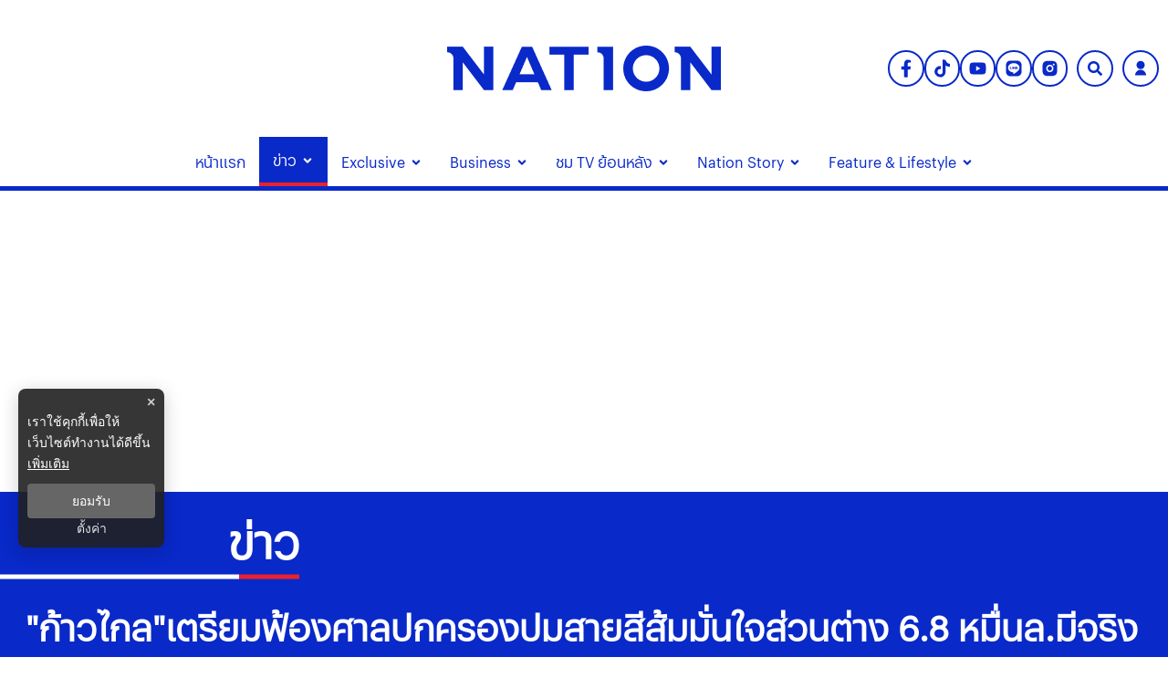

--- FILE ---
content_type: text/html; charset=utf-8
request_url: https://www.nationtv.tv/news/378891141
body_size: 37630
content:
<!DOCTYPE html><html lang="th" dir="ltr"><head><meta charSet="utf-8"/><meta name="viewport" content="minimum-scale=1, initial-scale=1, width=device-width, shrink-to-fit=no, viewport-fit=cover"/><meta name="twitter:card" content="summary_large_image"/><meta name="twitter:site" content="@NationTV22"/><meta name="twitter:creator" content="@NationTV22"/><meta name="application-name" content="เนชั่นทีวี"/><meta name="theme-color" content="#27398B"/><meta name="mobile-web-app-capable" content="yes"/><meta name="msapplication-TileColor" content="#000000"/><meta name="msapplication-TileImage" content="https://resource.nationtv.tv/images/logo.png"/><meta name="format-detection" content="telephone=yes"/><meta http-equiv="x-ua-compatible" content="IE=edge; chrome=1"/><meta name="google" content="nositelinkssearchbox"/><meta name="apple-mobile-web-app-title" content="เนชั่นทีวี"/><meta name="apple-mobile-web-app-capable" content="yes"/><meta name="apple-mobile-web-app-status-bar-style" content="default"/><meta property="fb:admins" content=""/><meta property="fb:pages" content="307513345840"/><link rel="icon" href="https://resource.nationtv.tv/images/logo.png"/><link rel="mask-icon" href="https://resource.nationtv.tv/images/logo.png" color="#000000"/><link rel="shortcut icon" type="image/x-icon" href="https://resource.nationtv.tv/images/favicon.ico"/><link rel="apple-touch-startup-image" href="https://resource.nationtv.tv/images/logo-apple-touch.png"/><link rel="apple-touch-icon" href="https://resource.nationtv.tv/images/Icon-58.png" sizes="58x58"/><link rel="apple-touch-icon" href="https://resource.nationtv.tv/images/Icon-80.png" sizes="80x80"/><link rel="apple-touch-icon" href="https://resource.nationtv.tv/images/Icon-152.png" sizes="152x152"/><link rel="apple-touch-icon" href="https://resource.nationtv.tv/images/Icon-167.png" sizes="167x167"/><link rel="apple-touch-icon" href="https://resource.nationtv.tv/images/Icon-180.png" sizes="180x180"/><link rel="apple-touch-icon" href="https://resource.nationtv.tv/images/Icon-192.png" sizes="192x192"/><link rel="manifest" href="/static/manifest.json"/><link rel="preload" href="https://fonts.googleapis.com"/><link rel="preload" href="https://fonts.gstatic.com" crossorigin="true"/><title>&quot;ก้าวไกล&quot;เตรียมฟ้องศาลปกครองปมสายสีส้มมั่นใจส่วนต่าง 6.8 หมื่นล.มีจริง</title><meta name="robots" content="index,follow"/><meta name="description" content="&quot;พรรคก้าวไกล&quot;ท้ารฟม.แน่จริงควรแจงกรรมาธิการปมรถไฟฟ้าสายสีส้ม มั่นใจเป็นการทุจริตเชิงนโยบาย และมีส่วนต่าง 68,000 ล้านบาทอยู่จริง ชี้จะเข้ากระเป๋าหรือพรรคไหนไม่รู้ ย้ำหากปล่อยเซ็นผ่านก่อนเลือกตั้งชาติเสียหาย เผยเตรียมยื่นฟ้องศาลปกครอง"/><meta property="og:title" content="&quot;ก้าวไกล&quot;เตรียมฟ้องศาลปกครองปมสายสีส้มมั่นใจส่วนต่าง 6.8 หมื่นล.มีจริง"/><meta property="og:description" content="&quot;พรรคก้าวไกล&quot;ท้ารฟม.แน่จริงควรแจงกรรมาธิการปมรถไฟฟ้าสายสีส้ม มั่นใจเป็นการทุจริตเชิงนโยบาย และมีส่วนต่าง 68,000 ล้านบาทอยู่จริง ชี้จะเข้ากระเป๋าหรือพรรคไหนไม่รู้ ย้ำหากปล่อยเซ็นผ่านก่อนเลือกตั้งชาติเสียหาย เผยเตรียมยื่นฟ้องศาลปกครอง"/><meta property="og:url" content="https://www.nationtv.tv/news/politics/378891141"/><meta property="og:type" content="article"/><meta property="article:published_time" content="2022-10-29T17:27:00+07:00"/><meta property="article:modified_time" content="2022-10-30T00:27:41+07:00"/><meta property="article:author" content="https://www.facebook.com/NationTV"/><meta property="article:section" content="ข่าว"/><meta property="article:tag" content="ก้าวไกล"/><meta property="article:tag" content="พรรคก้าวไกล"/><meta property="article:tag" content="ผศดรสุรเชษฐ์ ประวีณวงศ์วุฒิ"/><meta property="article:tag" content="รถไฟฟ้าสายสีส้ม"/><meta property="article:tag" content="ศาลปกครอง"/><meta property="article:tag" content="การรถไฟฟ้าขนส่งมวลชนแห่งประเทศไทย"/><meta property="article:tag" content="รฟม."/><meta property="article:tag" content="ฺBTS"/><meta property="article:tag" content="BEM"/><meta property="og:image" content="https://resource.nationtv.tv/uploads/images/md/2022/10/srCHMpZhxrAEU7Ybb2Nr.webp"/><meta property="og:image:alt" content="&quot;ก้าวไกล&quot;เตรียมฟ้องศาลปกครองปมสายสีส้มมั่นใจส่วนต่าง 6.8 หมื่นล.มีจริง"/><meta property="og:image:width" content="700"/><meta property="og:image:height" content="395"/><meta property="og:locale" content="th"/><meta property="og:site_name" content="เนชั่นทีวี"/><link rel="canonical" href="https://www.nationtv.tv/news/politics/378891141"/><meta name="keywords" content="ก้าวไกล,พรรคก้าวไกล,ผศดรสุรเชษฐ์ ประวีณวงศ์วุฒิ,รถไฟฟ้าสายสีส้ม,ศาลปกครอง,การรถไฟฟ้าขนส่งมวลชนแห่งประเทศไทย,รฟม.,ฺBTS,BEM"/><meta property="twitter:url" content="https://www.nationtv.tv/"/><meta property="twitter:title" content="&quot;ก้าวไกล&quot;เตรียมฟ้องศาลปกครองปมสายสีส้มมั่นใจส่วนต่าง 6.8 หมื่นล.มีจริง"/><meta property="twitter:description" content="&quot;พรรคก้าวไกล&quot;ท้ารฟม.แน่จริงควรแจงกรรมาธิการปมรถไฟฟ้าสายสีส้ม มั่นใจเป็นการทุจริตเชิงนโยบาย และมีส่วนต่าง 68,000 ล้านบาทอยู่จริง ชี้จะเข้ากระเป๋าหรือพรรคไหนไม่รู้ ย้ำหากปล่อยเซ็นผ่านก่อนเลือกตั้งชาติเสียหาย เผยเตรียมยื่นฟ้องศาลปกครอง"/><meta property="twitter:image" content="https://resource.nationtv.tv/uploads/images/md/2022/10/srCHMpZhxrAEU7Ybb2Nr.webp"/><link rel="image_src" href="https://resource.nationtv.tv/uploads/images/md/2022/10/srCHMpZhxrAEU7Ybb2Nr.webp"/><script type="application/ld+json">{"@context":"https://schema.org","@type":"Organization","@id":"https://www.nationtv.tv/","logo":"https://resource.nationtv.tv/images/logo.png","legalName":"เนชั่นทีวี","name":"เนชั่นทีวี","sameAs":["https://www.facebook.com/NationTV","https://www.instagram.com/nationonline/","https://www.youtube.com/@nationtvth","https://lin.ee/wI45KUT","https://www.tiktok.com/@nationtvth"],"url":"https://www.nationtv.tv/","address":{"@type":"PostalAddress","streetAddress":"Nation multimedia group public company limited 1854 ชั้น 8 ถนนเทพรัตน แขวงบางนาใต้ เขตบางนา","addressLocality":"กรุงเทพฯ","postalCode":"10260","addressRegion":"central","addressCountry":"TH"}}</script><script type="application/ld+json">{"@context":"https://schema.org","@type":"Organization","logo":"https://resource.nationtv.tv/images/logo.png","url":"https://www.nationtv.tv/"}</script><script type="application/ld+json">{"@context":"https://schema.org","@type":"WebSite","url":"https://www.nationtv.tv","potentialAction":[{"@type":"SearchAction","target":"https://www.nationtv.tv/search?q={search_term_string}","query-input":"required name=search_term_string"}]}</script><script type="application/ld+json">{"@context":"https://schema.org","@type":"BreadcrumbList","itemListElement":[{"@type":"ListItem","position":1,"item":{"@id":"https://www.nationtv.tv","name":"หน้าแรก"}},{"@type":"ListItem","position":2,"item":{"@id":"https://www.nationtv.tv/news","name":"ข่าว"}},{"@type":"ListItem","position":3,"item":{"@id":"https://www.nationtv.tv/news/politics","name":"การเมือง"}},{"@type":"ListItem","position":4,"item":{"@id":"https://www.nationtv.tv/news/politics/378891141","name":"&quot;ก้าวไกล&quot;เตรียมฟ้องศาลปกครองปมสายสีส้มมั่นใจส่วนต่าง 6.8 หมื่นล.มีจริง"}}]}</script><meta name="next-head-count" content="68"/><script async="" type="text/javascript">dataLayer = [{"event":"page_metadata","article_author":"chairat_pat","article_keyword":["ก้าวไกล","พรรคก้าวไกล","ผศดรสุรเชษฐ์ ประวีณวงศ์วุฒิ","รถไฟฟ้าสายสีส้ม","ศาลปกครอง","การรถไฟฟ้าขนส่งมวลชนแห่งประเทศไทย","รฟม.","ฺBTS","BEM"],"article_category":"ข่าว","article_sub_category":"การเมือง","article_create_date":"29 ต.ค. 2565 |  17:27 น.","article_publication_date":"29 ต.ค. 2565 |  10:27 น."}]</script><script async="" id="datalayer">
          (function(w,d,s,l,i){
            w[l]=w[l]||[];
            w[l].push({'gtm.start':new Date().getTime(),event:'gtm.js'});
            var f=d.getElementsByTagName(s)[0],
            j=d.createElement(s),
            dl=l!='dataLayer'?'&l='+l:''; j.async=true;j.src='https://www.googletagmanager.com/gtm.js?id='+i+dl; f.parentNode.insertBefore(j,f);
          })(window,document,'script','dataLayer','GTM-KBLH5P9');
        </script><meta charSet="utf-8" class="jsx-85ed1b7dd64cd5e2"/><meta http-equiv="content-language" content="th_TH" class="jsx-85ed1b7dd64cd5e2"/><meta http-equiv="X-UA-Compatible" content="IE=edge" class="jsx-85ed1b7dd64cd5e2"/><script type="application/ld+json"> 
                { 
                  "@context": "http://schema.org", 
                  "@type": "NewsArticle", 
                  "mainEntityOfPage": { 
                    "@type": "WebPage", 
                    "@id": "https://www.nationtv.tv/news/politics/378891141" 
                  }, 
                  "headline": "\"ก้าวไกล\"เตรียมฟ้องศาลปกครองปมสายสีส้มมั่นใจส่วนต่าง 6.8 หมื่นล.มีจริง", 
                  "alternativeHeadline": "\"ก้าวไกล\"เตรียมฟ้องศาลปกครองปมสายสีส้มมั่นใจส่วนต่าง 6.8 หมื่นล.มีจริง", 
                  "description": "\"พรรคก้าวไกล\"ท้ารฟม.แน่จริงควรแจงกรรมาธิการปมรถไฟฟ้าสายสีส้ม มั่นใจเป็นการทุจริตเชิงนโยบาย และมีส่วนต่าง 68,000 ล้านบาทอยู่จริง ชี้จะเข้ากระเป๋าหรือพรรคไหนไม่รู้ ย้ำหากปล่อยเซ็นผ่านก่อนเลือกตั้งชาติเสียหาย เผยเตรียมยื่นฟ้องศาลปกครอง", 
                  "image": "https://resource.nationtv.tv/uploads/images/md/2022/10/Q9UzW9KE61ybkIF4vOLj.webp", 
                  "datePublished": "2022-10-29T17:27:00+07:00",
                  "dateModified": "2022-10-30T00:27:41+07:00",
                  "author": { 
                    "@type": "Thing", 
                    "name": "nationtv",
                    "url": "https://www.nationtv.tv"
                  }, 
                  "publisher": { 
                    "@type": "Organization", 
                    "name": "nationtv", 
                    "logo": { 
                      "@type": "ImageObject", 
                      "url": "https://resource.nationtv.tv/images/logo.png" 
                    } 
                  } 
                } 
              </script><link rel="preload" href="https://fonts.googleapis.com" class="jsx-85ed1b7dd64cd5e2"/><link rel="preload" href="https://fonts.gstatic.com" class="jsx-85ed1b7dd64cd5e2"/><link rel="stylesheet" href="https://fonts.googleapis.com/css2?family=Sarabun:wght@200;300;400;500;600;700&amp;display=swap" class="jsx-85ed1b7dd64cd5e2"/><script>window._izq = window._izq || []; window._izq.push(["init"]);</script><script src="https://cdn.izooto.com/scripts/321761f934a6300de76a79fc1b7fac21a1315353.js"></script><script async="" type="text/javascript" src="https://securepubads.g.doubleclick.net/tag/js/gpt.js" class="jsx-85ed1b7dd64cd5e2"></script><script type="text/javascript" class="jsx-85ed1b7dd64cd5e2">var googletag = googletag || {}; window.googletag.cmd = googletag.cmd || [];</script><script async="" src="https://pagead2.googlesyndication.com/pagead/js/adsbygoogle.js?client=ca-pub-6281802830425661" crossorigin="anonymous"></script>

<script data-cfasync="false" type="text/javascript">
(function(w, d) {
        var s = d.createElement('script');
        s.src = '//cdn.adpushup.com/46528/adpushup.js';
        s.crossOrigin='anonymous'; 
        s.type = 'text/javascript'; s.async = true;
        (d.getElementsByTagName('head')[0] || d.getElementsByTagName('body')[0]).appendChild(s);
        w.adpushup = w.adpushup || {que:[]};
})(window, document);


</script><img width="99999" height="99999" alt="svasds" title="svasds" class="svgll" style="pointer-events:none;position:absolute;top:0;left:0;width:99vw;height:99vh;max-width:99vw;max-height:99vh" src="[data-uri]"/><link rel="preload" href="/_next/static/css/c07dde9d448b63fc.css" as="style"/><link rel="stylesheet" href="/_next/static/css/c07dde9d448b63fc.css" data-n-g=""/><noscript data-n-css=""></noscript><script defer="" nomodule="" src="/_next/static/chunks/polyfills-c67a75d1b6f99dc8.js"></script><script defer="" src="/_next/static/chunks/8902.44eee194cd9d8f66.js"></script><script defer="" src="/_next/static/chunks/7f0c75c1.6ec3925635b60f79.js"></script><script defer="" src="/_next/static/chunks/d64684d8.fa2141521943d265.js"></script><script defer="" src="/_next/static/chunks/1033-6f6b26356a51b1b1.js"></script><script defer="" src="/_next/static/chunks/6066-c6eb0e1442a1c1c1.js"></script><script defer="" src="/_next/static/chunks/4352.57cf3b524dce139f.js"></script><script defer="" src="/_next/static/chunks/78e521c3.bbdc1af2aa8d922b.js"></script><script defer="" src="/_next/static/chunks/2936.e136da358fc69332.js"></script><script defer="" src="/_next/static/chunks/7536.57a55a1abef2ccc3.js"></script><script defer="" src="/_next/static/chunks/9045.e084b444b3f339f3.js"></script><script defer="" src="/_next/static/chunks/665.dd6d3c72b28dda68.js"></script><script defer="" src="/_next/static/chunks/814c6784.0614a6f2fc12fe44.js"></script><script defer="" src="/_next/static/chunks/252f366e-47169ba22649de32.js"></script><script defer="" src="/_next/static/chunks/2025.92edc358a8793fc5.js"></script><script defer="" src="/_next/static/chunks/5451.9723772d2407201e.js"></script><script defer="" src="/_next/static/chunks/1a48c3c1-e5abaac3506cbd4e.js"></script><script defer="" src="/_next/static/chunks/d7eeaac4-7ca3e7f3fe087a6d.js"></script><script defer="" src="/_next/static/chunks/ae51ba48-43fa422344527255.js"></script><script defer="" src="/_next/static/chunks/1216-7ceb0420900c0916.js"></script><script defer="" src="/_next/static/chunks/3073-3628e12c1e19344c.js"></script><script defer="" src="/_next/static/chunks/2317.01d5b7bc6990be4b.js"></script><script defer="" src="/_next/static/chunks/225.fe3f0e0e64c9fbf6.js"></script><script defer="" src="/_next/static/chunks/2004-40f0a6336e172eec.js"></script><script defer="" src="/_next/static/chunks/1584.2f100edc67aa3f03.js"></script><script defer="" src="/_next/static/chunks/4357.b047c5ef3e4be4e7.js"></script><script defer="" src="/_next/static/chunks/5498.9fd076554621d210.js"></script><script src="/_next/static/chunks/webpack-18e263ae8fba703a.js" defer=""></script><script src="/_next/static/chunks/framework-560765ab0625ba27.js" defer=""></script><script src="/_next/static/chunks/main-1c7d185aa56bce34.js" defer=""></script><script src="/_next/static/chunks/pages/_app-35a28ca6c35b576d.js" defer=""></script><script src="/_next/static/chunks/1852-2b7d6af1560b6dc0.js" defer=""></script><script src="/_next/static/chunks/1609-08e7aad402fb4cfd.js" defer=""></script><script src="/_next/static/chunks/8764-b00a8fac2d00cb8a.js" defer=""></script><script src="/_next/static/chunks/8198-aaaff74776076799.js" defer=""></script><script src="/_next/static/chunks/2571-57bfc2bdd33c2140.js" defer=""></script><script src="/_next/static/chunks/pages/%5Bcid%5D/%5Bid%5D-3d5b5e8abf5b343b.js" defer=""></script><script src="/_next/static/ffL131B2vMFb1416-luRf/_buildManifest.js" defer=""></script><script src="/_next/static/ffL131B2vMFb1416-luRf/_ssgManifest.js" defer=""></script><style data-emotion-css="10x4ich 1qml9dy 186kcrj 1e1b7h mrwtav 1ovonda 1tk2ft6 1uqz5kp 1d2ef5q wp6yd0 17ab4g1 1c9sl1p a37dws ny759d 1q5hmn4 82ht7i 19eaqtp 1u43cba 1mapgzo 1aozmh 13noxnf m35azu bjhavb p18thc">@-webkit-keyframes animation-10x4ich{from{-webkit-transform:translate(0, 0);-moz-transform:translate(0, 0);-ms-transform:translate(0, 0);transform:translate(0, 0);}to{-webkit-transform:translate(1000%, 0);-moz-transform:translate(1000%, 0);-ms-transform:translate(1000%, 0);transform:translate(1000%, 0);}}@keyframes animation-10x4ich{from{-webkit-transform:translate(0, 0);-moz-transform:translate(0, 0);-ms-transform:translate(0, 0);transform:translate(0, 0);}to{-webkit-transform:translate(1000%, 0);-moz-transform:translate(1000%, 0);-ms-transform:translate(1000%, 0);transform:translate(1000%, 0);}}.css-1qml9dy{display:-webkit-box;display:-webkit-flex;display:-ms-flexbox;display:flex;position:relative;-webkit-box-pack:center;-ms-flex-pack:center;-webkit-justify-content:center;justify-content:center;-webkit-align-items:center;-webkit-box-align:center;-ms-flex-align:center;align-items:center;min-height:150px;}.css-1qml9dy>header{width:100%;}.css-1qml9dy .widget-icon{position:absolute;right:0;display:-webkit-box;display:-webkit-flex;display:-ms-flexbox;display:flex;-webkit-box-pack:justify;-webkit-justify-content:space-between;justify-content:space-between;-webkit-align-items:center;-webkit-box-align:center;-ms-flex-align:center;align-items:center;padding:10px;z-index:50;width:35%;}.css-1qml9dy .widget-icon .block-2{display:-webkit-box;display:-webkit-flex;display:-ms-flexbox;display:flex;-webkit-box-pack:end;-ms-flex-pack:end;-webkit-justify-content:flex-end;justify-content:flex-end;-webkit-align-items:center;-webkit-box-align:center;-ms-flex-align:center;align-items:center;}@media (max-width: 900px){.css-1qml9dy{-webkit-flex-direction:column-reverse;-ms-flex-direction:column-reverse;flex-direction:column-reverse;min-height:180px;}.css-1qml9dy .widget-icon{position:fixed;top:0;left:0;right:0;width:100%;background-color:#fff;-webkit-box-pack:justify;-webkit-justify-content:space-between;justify-content:space-between;z-index:100;box-shadow:0 2px 5px rgba(0,0,0,0.1);padding:5px 10px;}}.css-186kcrj{max-width:100%;display:-webkit-box;display:-webkit-flex;display:-ms-flexbox;display:flex;-webkit-box-pack:center;-ms-flex-pack:center;-webkit-justify-content:center;justify-content:center;-webkit-align-items:flex-end;-webkit-box-align:flex-end;-ms-flex-align:flex-end;align-items:flex-end;}.css-186kcrj .text-header-logo{margin:0;overflow:hidden;position:relative;}.css-186kcrj .text-header-logo span{text-indent:1000em;white-space:nowrap;overflow:hidden;display:block;position:absolute;width:100%;}.css-186kcrj .logo-img{display:-webkit-box;display:-webkit-flex;display:-ms-flexbox;display:flex;-webkit-align-items:center;-webkit-box-align:center;-ms-flex-align:center;align-items:center;margin:auto;width:300px;height:50px;}@media (max-width: 767px){.css-186kcrj .logo-img{width:250px;height:40px;}}@media (max-width: 900px){.css-186kcrj{display:-webkit-box;display:-webkit-flex;display:-ms-flexbox;display:flex;-webkit-box-pack:center;-ms-flex-pack:center;-webkit-justify-content:center;justify-content:center;-webkit-align-items:center;-webkit-box-align:center;-ms-flex-align:center;align-items:center;min-height:150px;padding-top:60px!important;}}.css-1e1b7h{display:-webkit-box;display:-webkit-flex;display:-ms-flexbox;display:flex;-webkit-box-pack:start;-ms-flex-pack:start;-webkit-justify-content:flex-start;justify-content:flex-start;-webkit-align-items:center;-webkit-box-align:center;-ms-flex-align:center;align-items:center;min-width:-webkit-fit-content;min-width:-moz-fit-content;min-width:fit-content;padding-left:10px;}@media (min-width: 1025px){.css-1e1b7h{display:none;}}.css-1e1b7h .btn-menu svg{display:-webkit-box;display:-webkit-flex;display:-ms-flexbox;display:flex;-webkit-align-items:center;-webkit-box-align:center;-ms-flex-align:center;align-items:center;margin-right:5px;color:var(--primary-color);}.css-1e1b7h .btn-menu svg path{fill:var(--primary-color);}.css-1e1b7h ul.nav-menu,.css-1e1b7h ul.nav-sub-menu{list-style:none;}.css-1e1b7h .invisible{visibility:hidden!important;}.css-1e1b7h nav.nav-dropdown-mobile{position:fixed;top:55px;left:0;width:100%;height:auto;max-height:calc(100vh - 55px);background-color:#fff;z-index:20;border-bottom:10px solid var(--primary-color);display:-webkit-box;display:-webkit-flex;display:-ms-flexbox;display:flex;-webkit-flex-direction:column;-ms-flex-direction:column;flex-direction:column;overflow-y:auto;}.css-1e1b7h nav.nav-dropdown-mobile .nav-title{text-align:right;}.css-1e1b7h nav.nav-dropdown-mobile .nav-title svg{display:-webkit-box;display:-webkit-flex;display:-ms-flexbox;display:flex;-webkit-align-items:center;-webkit-box-align:center;-ms-flex-align:center;align-items:center;font-size:26px;color:var(--tertiary-color);}.css-1e1b7h nav.nav-dropdown-mobile .close-btn{background:none;top:10px;right:10px;border:none;padding:8px 10px;font-size:16px;cursor:pointer;}.css-1e1b7h nav.nav-dropdown-mobile .close-btn svg{vertical-align:middle;color:var(--primary-color)!important;font-size:30px;}.css-1e1b7h nav.nav-dropdown-mobile .close-btn svg path{stroke:var(--primary-color);fill:var(--primary-color);}.css-1e1b7h nav.nav-dropdown-mobile .nav-menu{display:-webkit-box;display:-webkit-flex;display:-ms-flexbox;display:flex;width:100%;-webkit-box-flex-flow:column nowrap;-webkit-flex-flow:column nowrap;-ms-flex-flow:column nowrap;flex-flow:column nowrap;padding:0;}.css-1e1b7h nav.nav-dropdown-mobile .nav-menu li{margin:0;padding:0 15px;background-color:#fff;}.css-1e1b7h nav.nav-dropdown-mobile .nav-menu li span{padding:8px 0;color:var(--primary-color);display:-webkit-box;display:-webkit-flex;display:-ms-flexbox;display:flex;font-size:18px;font-weight:600;width:100%;-webkit-box-pack:justify;-webkit-justify-content:space-between;justify-content:space-between;-webkit-align-items:center;-webkit-box-align:center;-ms-flex-align:center;align-items:center;text-transform:capitalize;-webkit-transition:all 0.3s ease;transition:all 0.3s ease;}@media(min-width: 1023px){.css-1e1b7h nav.nav-dropdown-mobile .nav-menu li span:hover{color:#bbb;}}.css-1e1b7h nav.nav-dropdown-mobile .nav-menu li .nav-sub-menu{display:-webkit-box;display:-webkit-flex;display:-ms-flexbox;display:flex;width:100%;padding:8px;-webkit-box-flex-wrap:wrap;-webkit-flex-wrap:wrap;-ms-flex-wrap:wrap;flex-wrap:wrap;-webkit-flex-direction:row;-ms-flex-direction:row;flex-direction:row;gap:10px;}.css-1e1b7h nav.nav-dropdown-mobile .nav-menu li .nav-sub-menu .active-sub-menu{width:auto;-webkit-flex:0 0 auto;-ms-flex:0 0 auto;flex:0 0 auto;background-color:#808080!important;border-radius:10px;padding:5px 10px;margin-bottom:5px;}.css-1e1b7h nav.nav-dropdown-mobile .nav-menu li .nav-sub-menu .active-sub-menu a span{color:#fff!important;padding:0;font-size:14px;font-weight:400;}.css-1e1b7h nav.nav-dropdown-mobile .nav-menu .item-menu{display:-webkit-box;display:-webkit-flex;display:-ms-flexbox;display:flex;-webkit-box-pack:justify;-webkit-justify-content:space-between;justify-content:space-between;-webkit-align-items:center;-webkit-box-align:center;-ms-flex-align:center;align-items:center;}.css-1e1b7h nav.nav-dropdown-mobile .nav-menu .item-menu .drop-item{cursor:pointer;display:-webkit-box;display:-webkit-flex;display:-ms-flexbox;display:flex;width:50%;-webkit-box-pack:end;-ms-flex-pack:end;-webkit-justify-content:flex-end;justify-content:flex-end;padding:10px 0;}.css-1e1b7h nav.nav-dropdown-mobile .nav-menu .item-menu .drop-item svg{font-size:16px;color:var(--primary-color);}.css-mrwtav{display:-webkit-box;display:-webkit-flex;display:-ms-flexbox;display:flex;-webkit-align-items:center;-webkit-box-align:center;-ms-flex-align:center;align-items:center;-webkit-flex-direction:column;-ms-flex-direction:column;flex-direction:column;}.css-mrwtav .tags-title{margin-top:30px;width:100%;position:relative;font-size:20px;font-weight:700;border-bottom:2px solid #888888;margin-bottom:20px;}.css-mrwtav .tags-title::before{content:'';position:absolute;bottom:-2px;width:150px;max-width:100%;height:2px;background-color:var(--secondary-color);}.css-mrwtav .tags-items{display:-webkit-box;display:-webkit-flex;display:-ms-flexbox;display:flex;-webkit-align-items:flex-start;-webkit-box-align:flex-start;-ms-flex-align:flex-start;align-items:flex-start;width:100%;gap:10px;}.css-mrwtav .tags-items.--right{-webkit-box-pack:end;-ms-flex-pack:end;-webkit-justify-content:flex-end;justify-content:flex-end;}.css-mrwtav .tags-items a svg{vertical-align:middle;height:39.33px;width:39.33px;padding:8px;background:#fff;background-blend-mode:overlay,normal;color:var(--primary-color);-webkit-transition:0.1ms all ease-in-out;transition:0.1ms all ease-in-out;border-radius:50%;border:2px solid var(--primary-color);}@media (max-width: 475px){.css-mrwtav .tags-items a svg{height:30px;width:30px;padding:6px;}}.css-mrwtav .tags-items a svg:hover{color:#fff;background:var(--primary-color);border:2px solid var(--primary-color);}.css-1ovonda{display:block;padding-left:10px;}.css-1ovonda #search-wrap{display:inline-block;position:relative;height:auto;padding:0;border:2px solid var(--primary-color);border-radius:50px;}.css-1ovonda #search-wrap:hover{background:var(--primary-color);}.css-1ovonda #search-wrap.open input[type='text']{width:300px!important;z-index:5!important;border-bottom:1px solid var(--primary-color)!important;background-color:var(--primary-color)!important;border-radius:30px!important;cursor:text;margin-right:5px;display:-webkit-box;display:-webkit-flex;display:-ms-flexbox;display:flex;left:-206px;top:47px;}@media (max-width: 767px){.css-1ovonda #search-wrap.open input[type='text']{width:170px;display:-webkit-box;display:-webkit-unset;display:-ms-unsetbox;display:unset;left:-257px;top:-6px;}}@media (max-width: 425px){.css-1ovonda #search-wrap.open input[type='text']{width:250px!important;}}@media (max-width: 375px){.css-1ovonda #search-wrap.open input[type='text']{width:220px!important;}}@media (max-width: 320px){.css-1ovonda #search-wrap.open input[type='text']{width:300px!important;}}@media (max-width: 768px){.css-1ovonda #search-wrap.open .button-search{margin-left:unset;}}.css-1ovonda #search-wrap input[type='text']{cursor:pointer;height:38px;font-size:16px;display:inline-block;font-weight:100;font-family:var(--front-primary),sans-serif;border:none;outline:none;color:white;padding:0 20px;width:0px;position:absolute;top:5px;right:0;background:none;z-index:3;cursor:pointer;-webkit-transition:width 0.5s cubic-bezier(0, 0.795, 0, 1);transition:width 0.5s cubic-bezier(0, 0.795, 0, 1);}.css-1ovonda #search-wrap .button-search{cursor:pointer;position:relative;display:block;z-index:5;-webkit-user-select:none;-moz-user-select:none;-ms-user-select:none;user-select:none;}.css-1ovonda #search-wrap .button-search svg{vertical-align:middle;height:36px;width:36px;padding:10px;margin-right:0px;color:var(--primary-color);}.css-1ovonda #search-wrap .button-search svg:hover{color:#fff;}@media (max-width: 475px){.css-1ovonda #search-wrap .button-search svg{height:26px;width:26px;padding:7px;}}.css-1ovonda #search-wrap:focus:hover input[type='text']{border-bottom:1px solid #bbb;background-color:#fff;}.css-1ovonda #search-wrap:focus input[type='text'],.css-1ovonda #search-wrap:hover input[type='text']{width:300px;z-index:1;border-bottom:1px solid #bbb;background-color:#fff;border-radius:30px;cursor:text;margin-right:5px;}@media (max-width: 767px){.css-1ovonda #search-wrap:focus input[type='text'],.css-1ovonda #search-wrap:hover input[type='text']{width:170px;}}.css-1ovonda #search-wrap:focus .button-search svg,.css-1ovonda #search-wrap:hover .button-search svg{color:#fff;}.css-1ovonda .search-input::-webkit-input-placeholder{color:#fff;opacity:1;}.css-1ovonda .search-input::-moz-placeholder{color:#fff;opacity:1;}.css-1ovonda .search-input:-ms-input-placeholder{color:#fff;opacity:1;}.css-1ovonda .search-input::placeholder{color:#fff;opacity:1;}.css-1ovonda .search-input::-webkit-input-placeholder{color:#fff;}.css-1ovonda .search-input:-ms-input-placeholder{color:#fff;}.css-1tk2ft6 #widget-login{position:relative;display:block;padding-left:10px;}.css-1tk2ft6 #widget-login:hover .menu-list{display:-webkit-box;display:-webkit-flex;display:-ms-flexbox;display:flex;}.css-1tk2ft6 #widget-login:hover .btn-login svg{border-radius:50%;background:var(--primary-color);color:#ffffff;}.css-1tk2ft6 #widget-login .link-policy{font-size:14px;display:-webkit-box;display:-webkit-flex;display:-ms-flexbox;display:flex;-webkit-box-pack:end;-ms-flex-pack:end;-webkit-justify-content:flex-end;justify-content:flex-end;color:#bfbfbf;}.css-1tk2ft6 #widget-login .link-policy:hover{color:#696969;}.css-1tk2ft6 #widget-login .btn-login{cursor:pointer;display:-webkit-box;display:-webkit-flex;display:-ms-flexbox;display:flex;-webkit-box-pack:center;-ms-flex-pack:center;-webkit-justify-content:center;justify-content:center;-webkit-align-items:center;-webkit-box-align:center;-ms-flex-align:center;align-items:center;background:transparent;padding:0;border:2px solid var(--primary-color);border-radius:50px;margin:0!important;}.css-1tk2ft6 #widget-login .btn-login.login{border:2px solid #fff;-webkit-filter:drop-shadow(0px 0px 3px rgba(0, 0, 0, 0.08)) drop-shadow(0px 2px 3px rgba(0, 0, 0, 0.16));filter:drop-shadow(0px 0px 3px rgba(0, 0, 0, 0.08)) drop-shadow(0px 2px 3px rgba(0, 0, 0, 0.16));}.css-1tk2ft6 #widget-login .btn-login svg{color:var(--primary-color);height:36px;width:36px;padding:9px;}@media (max-width: 475px){.css-1tk2ft6 #widget-login .btn-login svg{height:26px;width:26px;padding:7px;}}.css-1tk2ft6 #widget-login .btn-login .image-user{overflow:hidden;margin:0px;padding:0px;border-radius:50px;object-fit:cover;width:26px;height:26px;}@media (min-width: 1440px){.css-1tk2ft6 #widget-login .btn-login{margin:4px 0 0 12px;}.css-1tk2ft6 #widget-login .btn-login .image-user{width:32px;height:32px;}}.css-1tk2ft6 #widget-login .info{font-size:12px;font-weight:300;display:-webkit-box;display:-webkit-flex;display:-ms-flexbox;display:flex;-webkit-box-pack:start;-ms-flex-pack:start;-webkit-justify-content:flex-start;justify-content:flex-start;-webkit-align-items:flex-start;-webkit-box-align:flex-start;-ms-flex-align:flex-start;align-items:flex-start;-webkit-flex-direction:column;-ms-flex-direction:column;flex-direction:column;}.css-1tk2ft6 #widget-login .info .username,.css-1tk2ft6 #widget-login .info .email{width:150px;font-size:14px;font-weight:400;text-transform:capitalize;padding:5px;margin:0;}.css-1tk2ft6 #widget-login .error-label{font-size:12px;color:red;}.css-1tk2ft6 #widget-login .menu-list{z-index:200!important;display:none;position:absolute;top:58px;right:0;background-color:#ffffff;box-shadow:1px 0px 10px 0px rgba(46, 46, 46, 0.3);width:-webkit-max-content;width:-moz-max-content;width:max-content;-webkit-flex-direction:column;-ms-flex-direction:column;flex-direction:column;border-radius:5px;margin:0;padding:10px!important;}.css-1tk2ft6 #widget-login .menu-list:before{content:'';position:absolute;top:-8px;right:0px;width:0;height:0;border-left:15px solid transparent;border-right:15px solid transparent;border-bottom:15px solid white;}@media (max-width: 1440px){.css-1tk2ft6 #widget-login .menu-list{top:48px;}}@media (max-width: 767px){.css-1tk2ft6 #widget-login .menu-list{left:auto;right:-10px;top:38px;}.css-1tk2ft6 #widget-login .menu-list:before{top:-5px;right:10px;left:auto;}}@media (max-width: 475px){.css-1tk2ft6 #widget-login .menu-list{right:0;top:45px;}}.css-1tk2ft6 #widget-login .menu-list .list-item{width:100%;margin:0;}.css-1tk2ft6 #widget-login .menu-list .list-item a{display:-webkit-box;display:-webkit-flex;display:-ms-flexbox;display:flex;-webkit-box-pack:start;-ms-flex-pack:start;-webkit-justify-content:flex-start;justify-content:flex-start;-webkit-align-items:center;-webkit-box-align:center;-ms-flex-align:center;align-items:center;}.css-1tk2ft6 #widget-login .menu-list .list-item a svg{margin-right:5px;}.css-1tk2ft6 #widget-login .menu-list .list-item:hover{background:var(--primary-color);}.css-1tk2ft6 #widget-login .menu-list svg{color:#010b2b;font-weight:700;margin-left:5px;margin-bottom:2px;-webkit-transition:all 3ms ease-in;transition:all 3ms ease-in;}.css-1tk2ft6 #widget-login .menu-list li{cursor:pointer;width:100%;display:-webkit-box;display:-webkit-flex;display:-ms-flexbox;display:flex;-webkit-box-pack:start;-ms-flex-pack:start;-webkit-justify-content:flex-start;justify-content:flex-start;-webkit-align-items:center;-webkit-box-align:center;-ms-flex-align:center;align-items:center;font-size:14px;font-weight:500;margin:0;padding:8px;font-family:'Prompt',sans-serif;gap:5px;z-index:2;border-radius:5px;}.css-1tk2ft6 #widget-login .menu-list li p{padding:0;margin:0;color:#010b2b;}.css-1tk2ft6 #widget-login .menu-list li:hover{box-shadow:1px 0px 10px 0px rgba(2, 63, 135, 0.3);background-color:#010b2b;}.css-1tk2ft6 #widget-login .menu-list li:hover p,.css-1tk2ft6 #widget-login .menu-list li:hover svg{color:#fff;}.css-1tk2ft6 #widget-social{position:fixed;top:0;left:0;width:100vw;height:100vh;overflow:hidden;background-color:rgb(0, 0, 0, 0.5);z-index:15;}.css-1tk2ft6 #widget-social .bottom-line{width:100%;height:2px;background-color:rgba(0, 0, 0, 0.15);}.css-1tk2ft6 #widget-social .modal-social{background:linear-gradient(103.43deg, #f6f6f6 0%, #eeeeee 100%);box-shadow:0px 4px 10px rgba(0, 0, 0, 0.85);border-radius:10px;position:fixed;top:50%;left:50%;-webkit-transform:translate(-50%, -50%);-moz-transform:translate(-50%, -50%);-ms-transform:translate(-50%, -50%);transform:translate(-50%, -50%);border-radius:10px;display:-webkit-box;display:-webkit-flex;display:-ms-flexbox;display:flex;-webkit-flex-direction:column;-ms-flex-direction:column;flex-direction:column;-webkit-box-pack:center;-ms-flex-pack:center;-webkit-justify-content:center;justify-content:center;gap:16px;padding:40px 30px;}@media (max-width: 767px){.css-1tk2ft6 #widget-social .modal-social{padding:20px;width:320px;}}@media (max-width: 380px){.css-1tk2ft6 #widget-social .modal-social{width:300px;}}.css-1tk2ft6 #widget-social .modal-social .heading{color:#0044FF;font-size:26px;font-weight:900;display:block;text-align:center;margin-bottom:10px;background-color:unset;width:100%;border-radius:unset;box-shadow:unset;}@media (max-width: 767px){.css-1tk2ft6 #widget-social .modal-social .heading{font-size:24px;}}@media (max-width: 380px){.css-1tk2ft6 #widget-social .modal-social .heading{margin-top:10px;margin-bottom:5px;}}.css-1tk2ft6 #widget-social .modal-social .btn-close{position:absolute;top:20px;right:10px;cursor:pointer;border:none;background-color:transparent;-webkit-transition:all ease 0.25ms;transition:all ease 0.25ms;display:-webkit-box;display:-webkit-flex;display:-ms-flexbox;display:flex;-webkit-box-pack:end;-ms-flex-pack:end;-webkit-justify-content:flex-end;justify-content:flex-end;-webkit-align-items:center;-webkit-box-align:center;-ms-flex-align:center;align-items:center;}.css-1tk2ft6 #widget-social .modal-social .btn-close svg{color:#0044FF;}@media (max-width: 767px){.css-1tk2ft6 #widget-social .modal-social .btn-close{top:10px;}}.css-1tk2ft6 #widget-social .modal-social .btn-close:hover{color:#474747;}.css-1tk2ft6 #widget-social .modal-social .btn-social{cursor:pointer;-webkit-transition:background-color ease-in-out 100ms;transition:background-color ease-in-out 100ms;-webkit-filter:drop-shadow(0px 0px 3px rgba(0, 0, 0, 0.08)) drop-shadow(0px 2px 3px rgba(0, 0, 0, 0.16));filter:drop-shadow(0px 0px 3px rgba(0, 0, 0, 0.08)) drop-shadow(0px 2px 3px rgba(0, 0, 0, 0.16));background-color:#ffffff;border-radius:50px;color:#fff;border:0;gap:16px;padding:16px 30px;width:100%;max-width:345px;margin:auto;height:48px;display:-webkit-box;display:-webkit-flex;display:-ms-flexbox;display:flex;-webkit-box-pack:start;-ms-flex-pack:start;-webkit-justify-content:flex-start;justify-content:flex-start;-webkit-align-items:center;-webkit-box-align:center;-ms-flex-align:center;align-items:center;}@media (max-width: 767px){.css-1tk2ft6 #widget-social .modal-social .btn-social{padding:16px;}}.css-1tk2ft6 #widget-social .modal-social .btn-social p{margin:0;font-weight:600;font-size:16px;line-height:1.25;color:#111;}.css-1tk2ft6 #widget-social .modal-social .btn-social p span{text-transform:capitalize;}@media (max-width: 767px){.css-1tk2ft6 #widget-social .modal-social .btn-social p{font-size:16px;}}.css-1tk2ft6 #widget-social .modal-social .btn-social.icon-google{color:#000000;background:#ffffff;}.css-1tk2ft6 #widget-social .modal-social .btn-social.icon-google.disabled{background:#e5e5e5;}.css-1tk2ft6 #widget-social .modal-social .btn-social.icon-google:hover{background:#e5e5e5;color:#ffffff;}.css-1tk2ft6 #widget-social .modal-social .btn-social.icon-facebook{background:#ffffff;}.css-1tk2ft6 #widget-social .modal-social .btn-social.icon-facebook.disabled{background:#e5e5e5;}.css-1tk2ft6 #widget-social .modal-social .btn-social.icon-facebook svg{color:#337fff;}.css-1tk2ft6 #widget-social .modal-social .btn-social.icon-facebook:hover{background:#e5e5e5;}.css-1tk2ft6 #widget-social .modal-social .btn-social.icon-line{background:#ffffff;}.css-1tk2ft6 #widget-social .modal-social .btn-social.icon-line.disabled{background:#e5e5e5;}.css-1tk2ft6 #widget-social .modal-social .btn-social.icon-line svg{color:#3ace01;}.css-1tk2ft6 #widget-social .modal-social .btn-social.icon-line:hover{background:#e5e5e5;}.css-1tk2ft6 #widget-social .modal-social .btn-social.icon-tiktok{background:#ffffff;}.css-1tk2ft6 #widget-social .modal-social .btn-social.icon-tiktok.disabled{background:#e5e5e5;}.css-1tk2ft6 #widget-social .modal-social .btn-social.icon-tiktok svg{color:#000;}.css-1tk2ft6 #widget-social .modal-social .btn-social.icon-tiktok:hover{background:#e5e5e5;}.css-1tk2ft6 #widget-social .modal-social .btn-social.icon-linkin{background:#ffffff;}.css-1tk2ft6 #widget-social .modal-social .btn-social.icon-linkin.disabled{background:#e5e5e5;}.css-1tk2ft6 #widget-social .modal-social .btn-social.icon-linkin svg{color:#337fff;}.css-1tk2ft6 #widget-social .modal-social .btn-social.icon-linkin:hover{background:#e5e5e5;}.css-1uqz5kp{position:relative;display:block;padding:8px 0 8px 16px;}@media (max-width: 768px){.css-1uqz5kp{padding:8px 10px 8px 16px;}}.css-1uqz5kp:hover .menu-list{display:-webkit-box;display:-webkit-flex;display:-ms-flexbox;display:flex;}.css-1uqz5kp:hover .btn-login svg{color:#ffffffba;}.css-1uqz5kp .btn-login{cursor:pointer;display:-webkit-box;display:-webkit-flex;display:-ms-flexbox;display:flex;-webkit-box-pack:center;-ms-flex-pack:center;-webkit-justify-content:center;justify-content:center;-webkit-align-items:center;-webkit-box-align:center;-ms-flex-align:center;align-items:center;background:transparent;padding:0;border:none;border-radius:50px;}.css-1uqz5kp .btn-login.login{border:2px solid var(--text-color);-webkit-filter:drop-shadow(0px 0px 3px rgba(0, 0, 0, 0.08)) drop-shadow(0px 2px 3px rgba(0, 0, 0, 0.16));filter:drop-shadow(0px 0px 3px rgba(0, 0, 0, 0.08)) drop-shadow(0px 2px 3px rgba(0, 0, 0, 0.16));}.css-1uqz5kp .btn-login svg{color:var(--text-color);}@media (max-width: 690px){.css-1uqz5kp .btn-login svg{height:24px;width:24px;}}.css-1uqz5kp .btn-login .image-user{overflow:hidden;margin:0px;padding:0px;border-radius:50px;object-fit:cover;width:28px;height:28px;}.css-1uqz5kp .info{font-size:12px;font-weight:300;display:-webkit-box;display:-webkit-flex;display:-ms-flexbox;display:flex;-webkit-box-pack:start;-ms-flex-pack:start;-webkit-justify-content:flex-start;justify-content:flex-start;-webkit-align-items:flex-start;-webkit-box-align:flex-start;-ms-flex-align:flex-start;align-items:flex-start;-webkit-flex-direction:column;-ms-flex-direction:column;flex-direction:column;}.css-1uqz5kp .info .username,.css-1uqz5kp .info .email{width:150px;font-size:14px;font-weight:400;text-transform:capitalize;padding:5px;margin:0;}.css-1uqz5kp .menu-list{z-index:100!important;display:none;position:absolute;top:45px;right:0;background-color:#ffffff;box-shadow:1px 0px 10px 0px var(--shadow-color);width:-webkit-max-content;width:-moz-max-content;width:max-content;-webkit-flex-direction:column;-ms-flex-direction:column;flex-direction:column;border-radius:5px;margin:0;padding:10px!important;}.css-1uqz5kp .menu-list:before{content:'';position:absolute;top:-8px;right:0px;width:0;height:0;border-left:15px solid transparent;border-right:15px solid transparent;border-bottom:15px solid white;}@media (max-width: 767px){.css-1uqz5kp .menu-list{left:auto;right:10px;top:47px;}.css-1uqz5kp .menu-list:before{top:-5px;right:10px;left:auto;}}.css-1uqz5kp .menu-list .list-item{width:100%;margin:0;}.css-1uqz5kp .menu-list .list-item a{display:-webkit-box;display:-webkit-flex;display:-ms-flexbox;display:flex;-webkit-box-pack:start;-ms-flex-pack:start;-webkit-justify-content:flex-start;justify-content:flex-start;-webkit-align-items:center;-webkit-box-align:center;-ms-flex-align:center;align-items:center;}.css-1uqz5kp .menu-list .list-item a svg{margin-right:5px;}.css-1uqz5kp .menu-list svg{color:var(--primary-color);font-weight:700;margin-left:5px;margin-bottom:2px;-webkit-transition:all 3ms ease-in;transition:all 3ms ease-in;}.css-1uqz5kp .menu-list li{cursor:pointer;width:100%;display:-webkit-box;display:-webkit-flex;display:-ms-flexbox;display:flex;-webkit-box-pack:start;-ms-flex-pack:start;-webkit-justify-content:flex-start;justify-content:flex-start;-webkit-align-items:center;-webkit-box-align:center;-ms-flex-align:center;align-items:center;font-size:14px;font-weight:500;margin:0;padding:8px;font-family:'Prompt',sans-serif;gap:5px;z-index:2;border-radius:5px;}.css-1uqz5kp .menu-list li p{padding:0;margin:0;color:var(--primary-color);}.css-1uqz5kp .menu-list li:hover{box-shadow:1px 0px 10px 0px rgba(237, 26, 59, 0.3);background-color:var(--primary-color);}.css-1uqz5kp .menu-list li:hover p,.css-1uqz5kp .menu-list li:hover svg{color:#fff;}.css-1d2ef5q{background:#ffffff;min-height:59px;position:-webkit-sticky;position:sticky;top:0;z-index:20;}@media (max-width: 1024px){.css-1d2ef5q{display:none;min-height:unset;}}.css-1d2ef5q .area-more-menu{display:-webkit-box;display:-webkit-flex;display:-ms-flexbox;display:flex;-webkit-align-items:center;-webkit-box-align:center;-ms-flex-align:center;align-items:center;}.css-1d2ef5q .area-more-menu .more-menu{padding:12px;}.css-1d2ef5q .area-more-menu .more-menu li{display:-webkit-box;display:-webkit-flex;display:-ms-flexbox;display:flex;-webkit-align-items:center;-webkit-box-align:center;-ms-flex-align:center;align-items:center;}.css-1d2ef5q .area-more-menu .more-menu li:hover svg{color:var(--primary-color);}.css-1d2ef5q .area-more-menu .more-menu svg{cursor:pointer;}.css-1d2ef5q .expand-more-menu{position:absolute;bottom:-34px;left:0;width:100%;background:var(--secondary-gradient);z-index:6;}.css-1d2ef5q .expand-more-menu .expand-nav-menu{padding:5px 0;}.css-1d2ef5q .expand-more-menu .expand-nav-menu li>div a,.css-1d2ef5q .expand-more-menu .expand-nav-menu .listItem a{color:var(--text-color);font-weight:500;font-size:16px;}.css-1d2ef5q .expand-more-menu .expand-nav-menu li>div svg,.css-1d2ef5q .expand-more-menu .expand-nav-menu .listItem svg{color:var(--text-color);margin-left:5px;vertical-align:middle;}.css-1d2ef5q .expand-more-menu ul{max-width:1275px;margin:auto;display:-webkit-box;display:-webkit-flex;display:-ms-flexbox;display:flex;-webkit-flex-direction:row;-ms-flex-direction:row;flex-direction:row;-webkit-box-flex-wrap:wrap;-webkit-flex-wrap:wrap;-ms-flex-wrap:wrap;flex-wrap:wrap;list-style-type:none;position:relative;gap:20px;}.css-1d2ef5q .expand-more-menu.--hide{display:none;}.css-wp6yd0{display:-webkit-box;display:-webkit-flex;display:-ms-flexbox;display:flex;-webkit-align-items:center;-webkit-box-align:center;-ms-flex-align:center;align-items:center;-webkit-box-pack:justify;-webkit-justify-content:space-between;justify-content:space-between;border-bottom:5px solid var(--primary-color);}.css-wp6yd0 .side-nav-header{display:-webkit-box;display:-webkit-flex;display:-ms-flexbox;display:flex;-webkit-box-pack:justify;-webkit-justify-content:space-between;justify-content:space-between;-webkit-align-items:center;-webkit-box-align:center;-ms-flex-align:center;align-items:center;}.css-wp6yd0 .side-nav-header .svg-tag{cursor:pointer;color:var(--primary-color);width:30px;height:30px;}.css-wp6yd0 .side-nav-header .svg-tag path{stroke:var(--primary-color);}.css-wp6yd0 .side-nav-menu{position:relative;list-style:none;display:-webkit-box;display:-webkit-flex;display:-ms-flexbox;display:flex;-webkit-transition:opacity 1s ease-in-out;transition:opacity 1s ease-in-out;-webkit-box-pack:center;-ms-flex-pack:center;-webkit-justify-content:center;justify-content:center;-webkit-align-items:center;-webkit-box-align:center;-ms-flex-align:center;align-items:center;-webkit-box-flex-wrap:wrap;-webkit-flex-wrap:wrap;-ms-flex-wrap:wrap;flex-wrap:wrap;}.css-wp6yd0 .side-nav-menu li.listItem{display:-webkit-box;display:-webkit-flex;display:-ms-flexbox;display:flex;-webkit-align-items:center;-webkit-box-align:center;-ms-flex-align:center;align-items:center;padding:0px 15px;height:54px;-webkit-transition:all 0.3s ease;transition:all 0.3s ease;}.css-wp6yd0 .side-nav-menu li.listItem .nav-sub-menu{position:absolute;top:54px;overflow:visible;}.css-wp6yd0 .side-nav-menu li.listItem .nav-sub-menu a{font-weight:500;font-size:16px;color:var(--primary-color);}.css-wp6yd0 .side-nav-menu li.listItem.--live{height:100%;padding:2px 15px;background:#eb212d;}.css-wp6yd0 .side-nav-menu li.listItem span{color:var(--primary-color);font-weight:500;font-size:16px;vertical-align:middle;text-transform:capitalize;}@media (max-width: 1024px){.css-wp6yd0 .side-nav-menu li.listItem span{font-size:14px;}}@media (max-width: 900px){.css-wp6yd0 .side-nav-menu li.listItem span{font-size:12px;}}.css-wp6yd0 .side-nav-menu li.listItem svg{vertical-align:middle;color:var(--primary-color);margin-left:5px;}.css-wp6yd0 .side-nav-menu li.listItem:hover{z-index:7;}.css-wp6yd0 .side-nav-menu li.listItem.--active{background:var(--primary-color);border-bottom:4px solid #eb212d;}.css-wp6yd0 .side-nav-menu li.listItem.--active span,.css-wp6yd0 .side-nav-menu li.listItem.--active svg,.css-wp6yd0 .side-nav-menu li.listItem.--active a{color:#ffffff;}.css-wp6yd0 .nav-sub-menu{background:rgb(255, 255, 255);width:1200px;position:absolute;visibility:visible;z-index:5;padding:0px;margin:0px;opacity:1;-webkit-transition:all 0.3s ease-out;transition:all 0.3s ease-out;transform-origin:0 0 0;box-shadow:0px 5px 10px 0px rgba(0, 0, 0, 0.3);}.css-wp6yd0 .nav-sub-menu .empty{text-align:center;}.css-wp6yd0 .nav-sub-menu .empty .logo-img{width:250px;height:100%;}.css-wp6yd0 .nav-sub-menu a{display:block;-webkit-transition:all 0.5s ease-out;transition:all 0.5s ease-out;}.css-wp6yd0 .nav-sub-menu.--left{left:0;}.css-wp6yd0 .video-button{display:-webkit-box;display:-webkit-flex;display:-ms-flexbox;display:flex;-webkit-align-items:center;-webkit-box-align:center;-ms-flex-align:center;align-items:center;text-align:center;font-size:18px;}.css-wp6yd0 .video-button svg{margin-right:10px;}.css-wp6yd0 .live-button{display:-webkit-box;display:-webkit-flex;display:-ms-flexbox;display:flex;-webkit-align-items:center;-webkit-box-align:center;-ms-flex-align:center;align-items:center;text-align:center;font-size:18px;text-transform:uppercase;color:#fff;}.css-wp6yd0 .live-button svg{margin-right:10px;}.css-wp6yd0 .live-button svg path{fill:#fff;}@-webkit-keyframes signalanimate{0%{opacity:0;}50%{opacity:1;}100%{opacity:0;}}@keyframes signalanimate{0%{opacity:0;}50%{opacity:1;}100%{opacity:0;}}.css-wp6yd0 .live-button svg path:nth-of-type(1){-webkit-animation:signalanimate 2s infinite;-webkit-animation:signalanimate 2s infinite;animation:signalanimate 2s infinite;}.css-wp6yd0 .live-button svg path:nth-of-type(2){-webkit-animation:signalanimate 2s infinite;-webkit-animation:signalanimate 2s infinite;animation:signalanimate 2s infinite;-webkit-animation-delay:0.5s;-webkit-animation-delay:0.5s;animation-delay:0.5s;}.css-wp6yd0 .live-button svg path:nth-of-type(3){-webkit-animation:signalanimate 2s infinite;-webkit-animation:signalanimate 2s infinite;animation:signalanimate 2s infinite;-webkit-animation-delay:1s;-webkit-animation-delay:1s;animation-delay:1s;}.css-17ab4g1{position:relative;}.css-17ab4g1 .mb-2{margin-bottom:15px;}.css-17ab4g1 .latest-vidos{margin-top:30px;}.css-17ab4g1 .solrRelated-style{padding-bottom:1rem;}.css-17ab4g1 .article{display:-webkit-box;display:-webkit-flex;display:-ms-flexbox;display:flex;width:100%;max-width:100%;gap:20px;}@media (max-width: 768px){.css-17ab4g1 .article{gap:0;}}.css-17ab4g1 .article .block-1{width:100%;max-width:100%;display:block;}.css-17ab4g1 .article .block-1 .content-article ol{-webkit-padding-start:40px;padding-inline-start:40px;}.css-17ab4g1 .article .block-1 .gallery-content-list{display:none;}@media (max-width: 768px){.css-17ab4g1 .article .block-1{width:100%;}.css-17ab4g1 .article .block-1 .gallery-content-list{display:block;-webkit-column-count:unset;column-count:unset;}.css-17ab4g1 .article .block-1 .gallery-content-list .lg-react-element{display:grid;grid-template-columns:1fr 1fr 1fr 1fr;grid-gap:10px;}.css-17ab4g1 .article .block-1 .gallery-content-list .lg-react-element .card-image{padding-top:100%;}.css-17ab4g1 .article .block-1 .gallery-content-list .lg-react-element .more-gallery p{padding:0;margin:0;}}@media (max-width: 690px){.css-17ab4g1 .article .block-1 .gallery-content-list{margin-bottom:10px;}.css-17ab4g1 .article .block-1 .gallery-content-list .card-image{padding-top:80%;}}.css-17ab4g1 .article .block-1 .slick-prev,.css-17ab4g1 .article .block-1 .slick-next{top:-30px;}.css-17ab4g1 .article .block-1 .slick-prev svg,.css-17ab4g1 .article .block-1 .slick-next svg{width:30px;height:30px;padding:0;color:#aaaaaa;background-color:transparent;border:1px solid #aaaaaa;}.css-17ab4g1 .article .block-1 .slick-prev{right:35px;left:unset;}.css-17ab4g1 .article .block-1 .slick-prev svg{right:0;left:unset;}.css-17ab4g1 .article .block-1 .slick-next{right:0px;}.css-17ab4g1 .article .block-1 .slick-next svg{right:0;}.css-17ab4g1 #section-ads{max-width:100%;margin:30px auto;}.css-17ab4g1 .byline-content{display:block;padding:15px 0;max-width:500px;width:100%;color:#eb2227;font-size:18px;font-weight:500;}@media (max-width: 1024px){.css-17ab4g1 .byline-content{padding:0 15px;margin-bottom:30px;}}@media (max-width: 767px){.css-17ab4g1 .byline-content{max-width:250px;padding:0 10px;}}@media (max-width: 475px){.css-17ab4g1 .byline-content{font-size:16px;}}.css-17ab4g1 .footer-detail{grid-area:footer-detail;display:grid;grid-gap:20px;margin-top:30px;}.css-17ab4g1 .footer-detail .related{display:block;background-color:#fff;border-radius:15px;line-height:1.45;padding:20px 30px;}.css-17ab4g1 .footer-detail .related .title{font-size:24px;color:#333335;margin-bottom:10px;font-weight:600;}.css-17ab4g1 .footer-detail .related .card-item{margin:-6px 0;}.css-17ab4g1 .footer-detail .related .card-item a{display:-webkit-box;display:-webkit-flex;display:-ms-flexbox;display:flex;-webkit-align-items:center;-webkit-box-align:center;-ms-flex-align:center;align-items:center;gap:20px;font-size:20px;font-weight:300;color:#333335;}.css-17ab4g1 .footer-detail .related .card-item a p{margin:0;margin:10px 0;}@media (max-width: 690px){.css-17ab4g1 .footer-detail .related .card-item a p{font-size:16px;-webkit-line-clamp:2;}}.css-17ab4g1 .footer-detail .solrrelated{display:block;background-color:#fff;border-radius:15px;padding:20px 30px;}.css-17ab4g1 .footer-detail .solrrelated .title-header{font-size:18px;font-weight:600;margin-bottom:17px;padding:5px 20px;display:block;cursor:pointer;position:relative;margin-left:6px;width:-webkit-max-content;width:-moz-max-content;width:max-content;color:#fff;-webkit-transform:skew(-20deg);-moz-transform:skew(-20deg);-ms-transform:skew(-20deg);transform:skew(-20deg);background-color:#ea212d;background:linear-gradient(89.91deg, #8b0c13 0.84%, #ea212d 99.93%);}@media (max-width: 690px){.css-17ab4g1 .footer-detail .solrrelated .title-header{font-size:14px;}}.css-17ab4g1 .footer-detail .solrrelated .title-header::before,.css-17ab4g1 .footer-detail .solrrelated .title-header::after{content:'';position:absolute;top:0;right:-10px;width:4px;height:100%;background-color:#ea212d;background:linear-gradient(14.76deg, #8b0c13 11.18%, #ea212d 52.05%);}.css-17ab4g1 .footer-detail .solrrelated .title-header::before{content:'';right:-6px;width:3px;}.css-17ab4g1 .footer-detail .solrrelated .title-header::after{content:'';right:-14px;width:4px;}.css-17ab4g1 .footer-detail .solrrelated .title-header svg{width:30px;height:30px;}.css-17ab4g1 .footer-detail .solrrelated .card-list{display:grid;grid-template-columns:1fr;margin:0 -10px;}.css-17ab4g1 .footer-detail .bg-hastag{border-radius:15px;margin-bottom:15px;}@media (max-width: 768px){.css-17ab4g1 .footer-detail .bg-hastag{margin-bottom:0;}}.css-17ab4g1 .footer-detail .lastnews-mb{display:block;margin-bottom:20px;}@media (min-width: 769px){.css-17ab4g1 .footer-detail .lastnews-mb{display:none;margin-bottom:0;}}@media (max-width: 690px){.css-17ab4g1 .footer-detail .lastnews-mb .card-list .card-item .card-h-img .title{-webkit-line-clamp:2;}}.css-1c9sl1p{position:relative;font-weight:500;letter-spacing:0;}.css-1c9sl1p .related-news-desktop .card-image{aspect-ratio:unset;}.css-1c9sl1p .section-1{background:var(--primary-color);}.css-1c9sl1p .section-1 .heading-category{padding-top:20px;}.css-1c9sl1p .mt-3{margin-top:20px;}.css-1c9sl1p .mobile{display:none;}@media (max-width: 768px){.css-1c9sl1p .mobile{display:block;}}.css-1c9sl1p .related-wrapper{margin:20px 0;position:relative;display:-webkit-box;display:-webkit-flex;display:-ms-flexbox;display:flex;}.css-1c9sl1p .related-wrapper:hover svg{color:var(--secondary-color);}.css-1c9sl1p .related-wrapper:hover .related-link{color:var(--secondary-color);}.css-1c9sl1p .related-wrapper svg{color:#27398B;height:100%;width:20px;height:20px;}@media (max-width: 992px){.css-1c9sl1p .related-wrapper svg{width:22px;height:22px;}}.css-1c9sl1p .related-link{color:#27398B;cursor:pointer;-webkit-text-decoration:underline;text-decoration:underline;margin-left:5px;font-weight:500;font-family:var(--front-primary),sans-serif;text-decoration-color:rgba(0,0,0,0.35);width:90%;text-overflow:ellipsis;display:-webkit-box;-webkit-box-orient:vertical;overflow:hidden;-webkit-line-clamp:3;}.css-1c9sl1p .widget-tags .container{max-width:1350px!important;}.css-1c9sl1p .widget-tags .tags-wrapper{padding:15px;}.css-1c9sl1p .block-sticky{position:-webkit-sticky;position:sticky;top:calc(var(--header-height, 59px));z-index:9;background:transparent;padding:0px;}@media (max-width: 768px){.css-1c9sl1p .block-sticky{top:calc(var(--header-height, 48px));padding:8px 0;box-shadow:none;}}.css-1c9sl1p .contents{display:grid;grid-gap:20px;padding:15px;}@media (max-width: 690px){.css-1c9sl1p .contents{grid-gap:10px;padding:15px;}}.css-1c9sl1p .card-title{background-color:#fff;}.css-1c9sl1p .card-title h1{font-size:32px;color:#000;line-height:1.45;font-weight:600;font-family:var(--front-primary),sans-serif;}@media (max-width: 767px){.css-1c9sl1p .card-title h1{font-size:26px;}}.css-1c9sl1p .detail{background-color:#fff;overflow:hidden;}.css-1c9sl1p .keypoint-wrapper{display:-webkit-box;display:-webkit-flex;display:-ms-flexbox;display:flex;border-top:7px solid var(--primary-color);padding:30px 0;margin-top:10px;border-bottom:1px dashed var(--primary-color);}.css-1c9sl1p .keypoint-wrapper .keypoint-header{margin-top:8px;}.css-1c9sl1p .keypoint-wrapper .keypoint-header p{color:var(--primary-color);font-size:25px;font-weight:bolder;letter-spacing:0.4px;line-height:1.05;text-transform:uppercase;}.css-1c9sl1p .keypoint-wrapper .keypoint-lists{overflow:hidden;display:-webkit-box;display:-webkit-flex;display:-ms-flexbox;display:flex;-webkit-align-items:center;-webkit-box-align:center;-ms-flex-align:center;align-items:center;}.css-1c9sl1p .keypoint-wrapper ul{padding-left:30px;}@media (max-width: 767px){.css-1c9sl1p .keypoint-wrapper ul{padding-left:15px;padding-top:15px;}}.css-1c9sl1p .keypoint-wrapper ul li{display:-webkit-box;display:-webkit-flex;display:-ms-flexbox;display:flex;-webkit-align-items:flex-start;-webkit-box-align:flex-start;-ms-flex-align:flex-start;align-items:flex-start;list-style-type:disc;display:-webkit-box;display:-webkit-list-item;display:-ms-list-itembox;display:list-item;margin-left:1.5rem;line-height:1.65;font-size:20px;}.css-1c9sl1p .keypoint-wrapper ul li::marker{font-size:24px;line-height:0;color:var(--primary-color);}.css-1c9sl1p .keypoint-wrapper ul li a{letter-spacing:0.2px;font-display:swap;}@media (max-width: 767px){.css-1c9sl1p .keypoint-wrapper{display:block;padding:20px 0;margin-bottom:30px;}.css-1c9sl1p .keypoint-wrapper .keypoint-header{display:-webkit-box;display:-webkit-flex;display:-ms-flexbox;display:flex;margin-top:0px;}.css-1c9sl1p .keypoint-wrapper .keypoint-header p{font-size:22px;}.css-1c9sl1p .keypoint-wrapper ul li{font-size:16px;}}.css-1c9sl1p .blurb-content{display:-webkit-box;display:-webkit-flex;display:-ms-flexbox;display:flex;}.css-1c9sl1p .byline{font-size:14px;display:-webkit-box;display:-webkit-flex;display:-ms-flexbox;display:flex;font-weight:400;color:var(--primary-color);-webkit-align-items:center;-webkit-box-align:center;-ms-flex-align:center;align-items:center;-webkit-box-pack:end;-ms-flex-pack:end;-webkit-justify-content:flex-end;justify-content:flex-end;}.css-1c9sl1p .byline svg{margin-right:5px;}.css-1c9sl1p .content-blurb{display:block;margin:auto;font-size:24px;font-weight:600;line-height:1.6;font-family:var(--front-secondary),sans-serif;color:var(--primary-color);width:100%;padding:0;border-radius:10px;}@media (max-width: 767px){.css-1c9sl1p .content-blurb{font-size:22px;}}.css-1c9sl1p .content-detail{position:relative;display:block;width:100%;font-size:18px;font-weight:300;font-family:var(--front-secondary),sans-serif;padding:0 5px;}.css-1c9sl1p .content-detail span{font-size:18px;}.css-1c9sl1p .content-detail h2{font-size:18px;display:block;margin:10px 0;font-size:18px;font-weight:500;color:rgb(35, 35, 35);width:95%;line-height:1.8;border-left:8px solid var(--primary-color);background:linear-gradient(90deg, #f8f8f8 85%, white 100%);padding:15px 15px 15px 35px;border-radius:4px;}.css-1c9sl1p .content-detail p{font-size:18px;line-height:1.85;margin:15px 0;}.css-1c9sl1p .content-detail p span{font-size:20px;}.css-1c9sl1p .content-detail p a{color:var(--primary-color);font-weight:700;}.css-1c9sl1p .content-detail p a:hover{color:#979797;}.css-1c9sl1p .content-detail pre{white-space:break-spaces;}.css-1c9sl1p .content-detail strong{font-weight:700;}.css-1c9sl1p .content-detail ol{padding-left:15px;}.css-1c9sl1p .content-detail ol li{list-style-type:decimal;list-style:auto;line-height:1.85;}.css-1c9sl1p .content-detail ul{padding-left:15px;}.css-1c9sl1p .content-detail ul li{list-style-type:circle;display:-webkit-box;display:-webkit-list-item;display:-ms-list-itembox;display:list-item;margin-left:1.5rem;line-height:1.85;}.css-1c9sl1p .content-detail ul li a{letter-spacing:0.2px;font-display:swap;}.css-1c9sl1p .content-detail blockquote{border-left:8px solid var(--primary-color);background:var(--text-color);}@media (max-width: 768px){.css-1c9sl1p .content-detail blockquote{margin:10px 20px;}}.css-1c9sl1p .content-detail blockquote p,.css-1c9sl1p .content-detail blockquote strong{font-style:italic;padding:15px 0 15px 30px;}.css-1c9sl1p .content-detail blockquote span{color:var(--primary-color)!important;}.css-1c9sl1p .content-detail img{display:block;object-fit:cover;max-width:100%;margin:20px auto;height:auto!important;width:100%!important;}.css-1c9sl1p .content-detail picture{display:block;max-width:100%;margin:auto;}.css-1c9sl1p .content-detail picture span{width:100%;display:block;position:relative;text-align:center;font-size:14px;font-weight:300;line-height:1.6;color:rgb(117, 117, 117);padding:10px;margin:-5px auto 15px 0px;}.css-1c9sl1p .content-detail .image-caption{font-weight:400;font-size:13px!important;font-style:italic;letter-spacing:0.25px;}.css-1c9sl1p .content-detail .affaliate-image{width:80%!important;}.css-1c9sl1p .content-detail blockquote[class='tiktok-embed']{border:none;background:none;}.css-1c9sl1p .content-detail div[class='twitter-tweet twitter-tweet-rendered'],.css-1c9sl1p .content-detail iframe[class='instagram-media instagram-media-rendered']{margin:auto!important;}.css-1c9sl1p .content-detail div[style='position:relative;padding-bottom:56.25%;height:0;overflow:hidden;']>iframe{display:block;position:relative!important;margin:20px auto!important;max-width:100%!important;height:480px;}@media (max-width: 767px){.css-1c9sl1p .content-detail div[style='position:relative;padding-bottom:56.25%;height:0;overflow:hidden;']>iframe{height:190px!important;}}.css-1c9sl1p .content-detail div[style='position:relative;padding-bottom:56.25%;height:0;overflow:hidden;']{height:480px!important;}@media (max-width: 767px){.css-1c9sl1p .content-detail div[style='position:relative;padding-bottom:56.25%;height:0;overflow:hidden;']{height:200px!important;}}@media (max-width: 690px){.css-1c9sl1p .related-card{display:none;}}.css-1c9sl1p .related-card .card-list{display:-webkit-box;display:-webkit-flex;display:-ms-flexbox;display:flex;-webkit-box-flex-wrap:wrap;-webkit-flex-wrap:wrap;-ms-flex-wrap:wrap;flex-wrap:wrap;margin:0 -5px;padding-top:10px;}.css-1c9sl1p .related-card .card-list .card-item{width:25%;padding:0 5px;}.css-1c9sl1p .slick-arrow.slick-prev svg{border-top-right-radius:0;border-bottom-right-radius:0;border-top-left-radius:10px;border-bottom-left-radius:10px;}.css-1c9sl1p .slick-arrow.slick-next svg{border-top-right-radius:10px;border-bottom-right-radius:10px;border-top-left-radius:0;border-bottom-left-radius:0;}.css-a37dws .heading{position:relative;display:-webkit-box;display:-webkit-flex;display:-ms-flexbox;display:flex;-webkit-box-pack:justify;-webkit-justify-content:space-between;justify-content:space-between;-webkit-align-items:center;-webkit-box-align:center;-ms-flex-align:center;align-items:center;}.css-a37dws .heading .heading-active{position:relative;}.css-a37dws .heading .heading-active a,.css-a37dws .heading .heading-active .text-default{font-size:28px;font-weight:500;color:#000;}@media (max-width: 1024px){.css-a37dws .heading .heading-active a,.css-a37dws .heading .heading-active .text-default{font-size:20px;}}.css-a37dws .heading .heading-active a p,.css-a37dws .heading .heading-active .text-default p{padding-left:250px;margin-bottom:10px;position:relative;}.css-a37dws .heading .heading-active a p::after,.css-a37dws .heading .heading-active .text-default p::after{content:'';position:absolute;bottom:-10px;left:0;height:5px;width:100%;background:linear-gradient(90deg, var(--primary-color) 0%, var(--primary-color) 80%, #eb212d 80%, #eb212d 100%);-webkit-transform:translateY(-50%);-moz-transform:translateY(-50%);-ms-transform:translateY(-50%);transform:translateY(-50%);}@media (max-width: 768px){.css-a37dws .heading .heading-active a p,.css-a37dws .heading .heading-active .text-default p{padding-left:100px;}}.css-a37dws .heading.none-border-left .heading-active p{padding-left:0;}.css-a37dws .heading.text-center{-webkit-box-pack:center;-ms-flex-pack:center;-webkit-justify-content:center;justify-content:center;background:linear-gradient(94.2deg, #4377ca 6.84%, #1e3256 100%);padding:5px 0 10px 0;}.css-a37dws .heading-category{position:relative;margin:30px auto;width:-webkit-max-content;width:-moz-max-content;width:max-content;max-width:100%;display:-webkit-box;display:-webkit-flex;display:-ms-flexbox;display:flex;-webkit-box-pack:start;-ms-flex-pack:start;-webkit-justify-content:flex-start;justify-content:flex-start;width:100%;padding:0;}.css-a37dws .heading-category a,.css-a37dws .heading-category .text-default{color:var(--text-color);}.css-a37dws .heading-category a p,.css-a37dws .heading-category .text-default p{font-weight:700;font-size:48px;text-align:left;position:relative;padding-left:250px;}.css-a37dws .heading-category a p::after,.css-a37dws .heading-category .text-default p::after{content:'';position:absolute;bottom:-10px;left:0;height:5px;width:100%;background:linear-gradient(90deg, #FFFFFF 0%, #FFFFFF 80%, #eb212d 80%, #eb212d 100%);-webkit-transform:translateY(-50%);-moz-transform:translateY(-50%);-ms-transform:translateY(-50%);transform:translateY(-50%);}@media (max-width: 768px){.css-a37dws .heading-category a p,.css-a37dws .heading-category .text-default p{padding-left:100px;}}@media (max-width: 690px){.css-a37dws .heading-category a p,.css-a37dws .heading-category .text-default p{font-size:32px;}}.css-ny759d{width:100%;background:transparent;padding:0px 20px 20px;}@media (max-width: 767px){.css-ny759d{padding:0 15px 15px;}}.css-ny759d .date-text{font-size:16px;font-weight:300;line-height:1.6;color:var(--text-color);}.css-ny759d .date-text svg{margin-right:8px;}.css-ny759d .card-header{padding:0 8px;}.css-ny759d .card-header .title-text{font-size:22px;font-weight:600;line-height:1.6;color:var(--text-color);}@media (max-width: 767px){.css-ny759d .card-header .title-text{font-weight:700;letter-spacing:1px;}}.css-ny759d .card-image-container{position:relative;width:100%;height:auto;margin:20px auto;border-radius:20px;overflow:hidden;pointer-events:none;}.css-ny759d .card-image-container img{width:100%;height:100%;object-fit:cover;aspect-ratio:16/9;display:block;}.css-ny759d .card-image-container .resolution-image{height:100%;width:100%;}.css-ny759d .card-description .desc-text{font-size:24px;font-weight:300;line-height:1.7;color:var(--text-color);position:relative;padding-left:16px;}.css-ny759d .card-description .desc-text::before{content:'';position:absolute;left:0;top:0;height:100%;width:3px;background:#FFFFFF;border-radius:3px;}.css-ny759d .skeleton{position:relative;overflow:hidden;border-radius:12px;background:linear-gradient(90deg, rgba(240,240,240,1) 0%, rgba(225,225,225,1) 50%, rgba(240,240,240,1) 100%);-webkit-background-size:200% 100%;background-size:200% 100%;-webkit-animation:shimmer 1.2s ease-in-out infinite;animation:shimmer 1.2s ease-in-out infinite;}.css-ny759d .title-skeleton{height:24px;width:60%;}.css-ny759d .desc-skeleton{height:16px;width:80%;}@-webkit-keyframes shimmer{0%{background-position-x:0%;}100%{background-position-x:200%;}}@keyframes shimmer{0%{background-position-x:0%;}100%{background-position-x:200%;}}@media (max-width: 767px){.css-ny759d .card-header .title-text{font-size:24px;}.css-ny759d .card-image-container img{aspect-ratio:16/9;border-radius:16px;}.css-ny759d .card-description .desc-text{font-size:18px;line-height:1.6;}}@media (min-width: 768px) and (max-width: 1023px){.css-ny759d .card-header .title-text{font-size:28px;}}@media (min-width: 1024px) and (max-width: 1279px){.css-ny759d .card-image-container{max-width:90%;}.css-ny759d .card-header .title-text{font-size:28px;}}@media (min-width: 1280px){.css-ny759d .card-image-container{max-width:90%;}.css-ny759d .card-header .title-text{font-size:38px;}}.css-1q5hmn4{aspect-ratio:16/9;}.css-1q5hmn4.resolution-video{position:relative;display:block;width:100%;padding:0;overflow:hidden;}.css-1q5hmn4.resolution-video:before{display:block;content:'';padding-top:50.25%;}.css-1q5hmn4.resolution-video iframe{position:absolute;top:0;bottom:0;left:0;width:100%;height:100%;border:0;}.css-1q5hmn4.resolution-image{position:relative;aspect-ratio:16/9;overflow:hidden;display:block;}.css-1q5hmn4.resolution-image img{object-fit:cover;left:0;right:0;top:0;bottom:0;width:100%;}.css-82ht7i{position:relative;margin:80px auto;}@media (max-width: 767px){.css-82ht7i{margin:40px auto;}}.css-82ht7i .content-grid{display:-webkit-box;display:-webkit-flex;display:-ms-flexbox;display:flex;gap:20px;margin:40px auto;padding:0 15px;}@media (max-width: 767px){.css-82ht7i .content-grid{-webkit-flex-direction:column;-ms-flex-direction:column;flex-direction:column;margin:30px auto;padding:0 10px;}}@media (min-width: 768px) and (max-width: 1023px){.css-82ht7i .content-grid{-webkit-flex-direction:column;-ms-flex-direction:column;flex-direction:column;margin:30px auto;padding:0 10px;}}@media (min-width: 1024px) and (max-width: 1279px){.css-82ht7i .content-grid{-webkit-flex-direction:column;-ms-flex-direction:column;flex-direction:column;margin:30px auto;padding:0 10px;}}.css-82ht7i .content-grid,.css-82ht7i .widget-readmore{max-width:1350px;}@media (min-width: 768px) and (max-width: 1023px){.css-82ht7i .content-grid,.css-82ht7i .widget-readmore{max-width:800px;}}@media (max-width: 767px){.css-82ht7i .content-grid,.css-82ht7i .widget-readmore{max-width:700px;}}@media (min-width: 1280px){.css-82ht7i .content-grid,.css-82ht7i .widget-readmore{max-width:1350px;}}.css-82ht7i .main-news{-webkit-flex:0 0 50%;-ms-flex:0 0 50%;flex:0 0 50%;max-width:50%;display:-webkit-box;display:-webkit-flex;display:-ms-flexbox;display:flex;-webkit-flex-direction:column;-ms-flex-direction:column;flex-direction:column;}@media (max-width: 1024px){.css-82ht7i .main-news{-webkit-flex:0 0 100%;-ms-flex:0 0 100%;flex:0 0 100%;max-width:100%;}}.css-82ht7i .main-news .card-theme{height:100%;}.css-82ht7i .main-news .card-theme a{height:100%;-webkit-align-items:stretch;-webkit-box-align:stretch;-ms-flex-align:stretch;align-items:stretch;}.css-82ht7i .main-news .card-theme .card-image-container{-webkit-flex:0 0 390px;-ms-flex:0 0 390px;flex:0 0 390px;width:390px;height:auto;min-height:265px;}.css-82ht7i .main-news .card-theme .card-image-container>div,.css-82ht7i .main-news .card-theme .card-image-container>span{height:100%!important;width:100%!important;}.css-82ht7i .main-news .card-theme .card-image-container img{height:100%!important;width:100%!important;object-fit:cover;aspect-ratio:3/4;}@media (min-width: 768px) and (max-width: 1023px){.css-82ht7i .main-news .card-theme .card-image-container{min-height:420px;}}@media (min-width: 1024px) and (max-width: 1279px){.css-82ht7i .main-news .card-theme .card-image-container{min-height:420px;}}@media (max-width: 767px){.css-82ht7i .main-news .card-theme .card-image-container{-webkit-flex:0 0 50%;-ms-flex:0 0 50%;flex:0 0 50%;width:50%;border-radius:15px 0 0 15px;min-height:250px;}}.css-82ht7i .main-news .card-theme .card-detail{padding-top:15px;}.css-82ht7i .main-news .card-theme .card-detail .title-text{font-size:24px;line-height:1.65;font-weight:500;-webkit-line-clamp:10;}@media (max-width: 767px){.css-82ht7i .main-news .card-theme .card-detail{border-radius:0 15px 15px 0;}.css-82ht7i .main-news .card-theme .card-detail .title-text{font-size:18px;-webkit-line-clamp:5;}}@media (min-width: 768px) and (max-width: 1023px){.css-82ht7i .main-news .card-theme .card-detail .title-text{font-size:24px;-webkit-line-clamp:10;}}@media (min-width: 1024px) and (max-width: 1279px){.css-82ht7i .main-news .card-theme .card-detail .title-text{font-size:24px;-webkit-line-clamp:10;}}.css-82ht7i .sub-news-grid{-webkit-flex:1;-ms-flex:1;flex:1;display:grid;grid-template-columns:repeat(2, 1fr);grid-template-rows:repeat(2, 1fr);gap:20px;}@media (max-width: 767px){.css-82ht7i .sub-news-grid{gap:10px;}}@media (max-width: 767px){.css-82ht7i .sub-news-grid .card-theme .card-image-container{-webkit-flex:0 0 50%;-ms-flex:0 0 50%;flex:0 0 50%;width:50%;}.css-82ht7i .sub-news-grid .card-theme .card-image-container img{aspect-ratio:3/4;}.css-82ht7i .sub-news-grid .card-theme .card-detail{padding:8px;}.css-82ht7i .sub-news-grid .card-theme .card-detail .title-text{font-size:20px;-webkit-line-clamp:6;}}@media (max-width: 767px){.css-82ht7i .sub-news-grid .card-theme .card-image-container{border-radius:15px 0 0 15px;}.css-82ht7i .sub-news-grid .card-theme .card-detail{border-radius:0 15px 15px 0;padding:8px;}.css-82ht7i .sub-news-grid .card-theme .card-detail .title-text{font-size:14px;line-height:1.45;-webkit-line-clamp:4;}}@media (min-width: 768px) and (max-width: 1023px){.css-82ht7i .sub-news-grid .card-theme .card-detail{padding:10px;}.css-82ht7i .sub-news-grid .card-theme .card-detail .title-text{font-size:18px;-webkit-line-clamp:5;}}.css-19eaqtp{width:100%;position:relative;}.css-19eaqtp a{display:-webkit-box;display:-webkit-flex;display:-ms-flexbox;display:flex;gap:0;-webkit-text-decoration:none;text-decoration:none;color:inherit;padding:0;}.css-19eaqtp .card-image-container{position:relative;-webkit-flex:0 0 180px;-ms-flex:0 0 180px;flex:0 0 180px;width:180px;height:auto;aspect-ratio:3/4;border-radius:20px 0 0 20px;overflow:hidden;}@media (max-width: 767px){.css-19eaqtp .card-image-container{width:150px;-webkit-flex:0 0 150px;-ms-flex:0 0 150px;flex:0 0 150px;aspect-ratio:3/4;border-radius:15px 0 0 15px;}}@media (min-width: 768px) and (max-width: 1023px){.css-19eaqtp .card-image-container{width:160px;-webkit-flex:0 0 160px;-ms-flex:0 0 160px;flex:0 0 160px;}}@media (min-width: 1024px) and (max-width: 1279px){.css-19eaqtp .card-image-container{width:180px;-webkit-flex:0 0 180px;-ms-flex:0 0 180px;flex:0 0 180px;}}.css-19eaqtp .card-image-container img{width:100%;height:100%;object-fit:cover;-webkit-transition:-webkit-transform 0.5s ease;transition:transform 0.5s ease;display:block;aspect-ratio:3/4;}.css-19eaqtp .card-image-container:hover img{-webkit-transform:scale(1.05);-moz-transform:scale(1.05);-ms-transform:scale(1.05);transform:scale(1.05);}.css-19eaqtp .card-detail{-webkit-flex:1;-ms-flex:1;flex:1;display:-webkit-box;display:-webkit-flex;display:-ms-flexbox;display:flex;-webkit-box-pack:justify;-webkit-justify-content:space-between;justify-content:space-between;-webkit-flex-direction:column;-ms-flex-direction:column;flex-direction:column;padding:15px;border:2px solid var(--primary-color);border-left:none;border-radius:0 20px 20px 0;}.css-19eaqtp .card-detail .title-text{color:var(--primary-color);font-size:20px;font-weight:300;line-height:1.65;margin:0;display:-webkit-box;-webkit-line-clamp:5;-webkit-box-orient:vertical;overflow:hidden;}.css-19eaqtp .card-detail .blurb-text{padding-top:10px;color:black;font-size:18px;font-weight:300;line-height:1.65;margin:0;display:-webkit-box;-webkit-line-clamp:8;-webkit-box-orient:vertical;overflow:hidden;}@media (max-width: 767px){.css-19eaqtp .card-detail .blurb-text{display:none;}}.css-19eaqtp .card-detail .readmore-text{display:-webkit-box;display:-webkit-flex;display:-ms-flexbox;display:flex;-webkit-box-pack:end;-ms-flex-pack:end;-webkit-justify-content:flex-end;justify-content:flex-end;width:100%;}.css-19eaqtp .card-detail .readmore-text p{background-color:var(--primary-color);color:white;padding-top:10px;font-size:16px;font-weight:300;line-height:1.65;margin:0;padding:5px 20px;border-radius:50px;}@media (max-width: 767px){.css-19eaqtp .card-detail .readmore-text p{margin-top:10px;font-size:14px;padding:5px 10px;}}@media (max-width: 767px){.css-19eaqtp .card-detail .title-text{font-size:14px;-webkit-line-clamp:4;}}@media (min-width: 768px) and (max-width: 1023px){.css-19eaqtp .card-detail .title-text{font-size:18px;-webkit-line-clamp:5;}}@media (min-width: 1024px) and (max-width: 1279px){.css-19eaqtp .card-detail .title-text{font-size:20px;-webkit-line-clamp:5;}}.css-1u43cba{position:relative;display:-webkit-box;display:-webkit-flex;display:-ms-flexbox;display:flex;-webkit-box-pack:end;-ms-flex-pack:end;-webkit-justify-content:flex-end;justify-content:flex-end;-webkit-align-items:center;-webkit-box-align:center;-ms-flex-align:center;align-items:center;border-top:5px solid var(--primary-color);}.css-1u43cba a{position:absolute;top:50%;-webkit-transform:translate(-50%, -50%);-moz-transform:translate(-50%, -50%);-ms-transform:translate(-50%, -50%);transform:translate(-50%, -50%);display:-webkit-box;display:-webkit-flex;display:-ms-flexbox;display:flex;-webkit-align-items:center;-webkit-box-align:center;-ms-flex-align:center;align-items:center;-webkit-box-pack:center;-ms-flex-pack:center;-webkit-justify-content:center;justify-content:center;background-color:var(--primary-color);color:#fff;padding:5px 15px;border-radius:20px;font-size:14px;font-weight:500;-webkit-text-decoration:none;text-decoration:none;gap:5px;-webkit-transition:all 0.3s ease;transition:all 0.3s ease;min-width:99px;}.css-1u43cba a svg{margin-top:1px;}.css-1u43cba a:hover svg,.css-1u43cba a:hover span{opacity:0.4;}.css-1mapgzo{position:relative;margin:80px auto;}@media (max-width: 767px){.css-1mapgzo{margin:40px auto;}}.css-1mapgzo .content-grid{display:-webkit-box;display:-webkit-flex;display:-ms-flexbox;display:flex;gap:20px;margin:40px auto;padding:0 15px;}@media (max-width: 767px){.css-1mapgzo .content-grid{-webkit-flex-direction:column;-ms-flex-direction:column;flex-direction:column;margin:30px auto;padding:0 10px;}}@media (min-width: 768px) and (max-width: 1023px){.css-1mapgzo .content-grid{-webkit-flex-direction:column;-ms-flex-direction:column;flex-direction:column;margin:30px auto;padding:0 10px;}}@media (min-width: 1024px) and (max-width: 1279px){.css-1mapgzo .content-grid{-webkit-flex-direction:column;-ms-flex-direction:column;flex-direction:column;margin:30px auto;padding:0 10px;}}.css-1mapgzo .content-grid,.css-1mapgzo .widget-readmore{max-width:1350px;}@media (min-width: 768px) and (max-width: 1023px){.css-1mapgzo .content-grid,.css-1mapgzo .widget-readmore{max-width:800px;}}@media (max-width: 767px){.css-1mapgzo .content-grid,.css-1mapgzo .widget-readmore{max-width:700px;}}@media (min-width: 1280px){.css-1mapgzo .content-grid,.css-1mapgzo .widget-readmore{max-width:1350px;}}.css-1mapgzo .main-news{-webkit-flex:0 0 50%;-ms-flex:0 0 50%;flex:0 0 50%;max-width:50%;display:-webkit-box;display:-webkit-flex;display:-ms-flexbox;display:flex;-webkit-flex-direction:column;-ms-flex-direction:column;flex-direction:column;}@media (max-width: 1024px){.css-1mapgzo .main-news{-webkit-flex:0 0 100%;-ms-flex:0 0 100%;flex:0 0 100%;max-width:100%;}}.css-1mapgzo .main-news .card-theme{height:100%;}.css-1mapgzo .main-news .card-theme a{height:100%;-webkit-align-items:stretch;-webkit-box-align:stretch;-ms-flex-align:stretch;align-items:stretch;}.css-1mapgzo .main-news .card-theme .card-image-container{-webkit-flex:0 0 390px;-ms-flex:0 0 390px;flex:0 0 390px;width:390px;height:auto;min-height:265px;}.css-1mapgzo .main-news .card-theme .card-image-container>div,.css-1mapgzo .main-news .card-theme .card-image-container>span{height:100%!important;width:100%!important;}.css-1mapgzo .main-news .card-theme .card-image-container img{height:100%!important;width:100%!important;object-fit:cover;aspect-ratio:3/4;}@media (min-width: 768px) and (max-width: 1023px){.css-1mapgzo .main-news .card-theme .card-image-container{min-height:420px;}}@media (min-width: 1024px) and (max-width: 1279px){.css-1mapgzo .main-news .card-theme .card-image-container{min-height:420px;}}@media (max-width: 767px){.css-1mapgzo .main-news .card-theme .card-image-container{-webkit-flex:0 0 50%;-ms-flex:0 0 50%;flex:0 0 50%;width:50%;border-radius:15px 0 0 15px;min-height:250px;}}.css-1mapgzo .main-news .card-theme .card-detail{padding-top:15px;}.css-1mapgzo .main-news .card-theme .card-detail .title-text{font-size:24px;line-height:1.65;font-weight:500;-webkit-line-clamp:10;}@media (max-width: 767px){.css-1mapgzo .main-news .card-theme .card-detail{border-radius:0 15px 15px 0;}.css-1mapgzo .main-news .card-theme .card-detail .title-text{font-size:18px;-webkit-line-clamp:5;}}@media (min-width: 768px) and (max-width: 1023px){.css-1mapgzo .main-news .card-theme .card-detail .title-text{font-size:24px;-webkit-line-clamp:10;}}@media (min-width: 1024px) and (max-width: 1279px){.css-1mapgzo .main-news .card-theme .card-detail .title-text{font-size:24px;-webkit-line-clamp:10;}}.css-1mapgzo .card-wrapper{padding:50px 0 40px 0;left:calc(50% - 50vw);left:50%;-webkit-transform:translateX(-50%);-moz-transform:translateX(-50%);-ms-transform:translateX(-50%);transform:translateX(-50%);position:relative;width:100vw;}.css-1mapgzo .card-wrapper .header{margin-bottom:30px;padding:unset;}@media (max-width: 992px){.css-1mapgzo .card-wrapper .header{padding-left:15px;}}.css-1mapgzo .card-wrapper:nth-child(odd){background:var(--primary-color);}.css-1mapgzo .card-wrapper:nth-child(odd) .sub-wrapper .card-v .card-detail{position:relative;background-color:#fff;padding:4px 12px;border:1px solid #93939355;border-radius:0px 0px 20px 20px;}@media (max-width: 690px){.css-1mapgzo .card-wrapper:nth-child(odd) .sub-wrapper .card-v .card-detail{padding:5px 10px;}}.css-1mapgzo .card-wrapper .sub-wrapper{display:-webkit-box;display:-webkit-flex;display:-ms-flexbox;display:flex;-webkit-box-pack:justify;-webkit-justify-content:space-between;justify-content:space-between;-webkit-align-items:flex-start;-webkit-box-align:flex-start;-ms-flex-align:flex-start;align-items:flex-start;-webkit-box-flex-wrap:wrap;-webkit-flex-wrap:wrap;-ms-flex-wrap:wrap;flex-wrap:wrap;gap:20px;max-width:1350px;margin:auto;width:100%;padding:0 15px;}@media (max-width: 992px){.css-1mapgzo .card-wrapper .sub-wrapper{padding:0 15px;gap:15px;}}.css-1mapgzo .card-wrapper .sub-news-item{-webkit-flex:0 0 calc(33.333% - 14px);-ms-flex:0 0 calc(33.333% - 14px);flex:0 0 calc(33.333% - 14px);}@media (max-width: 768px){.css-1mapgzo .card-wrapper .sub-news-item{-webkit-flex:0 0 calc(50% - 10px);-ms-flex:0 0 calc(50% - 10px);flex:0 0 calc(50% - 10px);margin-bottom:25px;}}@media (max-width: 400px){.css-1mapgzo .card-wrapper .sub-news-item{-webkit-flex:0 0 100%;-ms-flex:0 0 100%;flex:0 0 100%;}}.css-1mapgzo .sub-news-grid{display:-webkit-box;display:-webkit-flex;display:-ms-flexbox;display:flex;-webkit-box-pack:justify;-webkit-justify-content:space-between;justify-content:space-between;-webkit-align-items:center;-webkit-box-align:center;-ms-flex-align:center;align-items:center;-webkit-box-flex-wrap:wrap;-webkit-flex-wrap:wrap;-ms-flex-wrap:wrap;flex-wrap:wrap;max-width:1300px;margin:auto;width:100%;}@media (max-width: 992px){.css-1mapgzo .sub-news-grid{padding:0 15px;}}@media (max-width: 767px){.css-1mapgzo .sub-news-grid{gap:10px;}}@media (max-width: 767px){.css-1mapgzo .sub-news-grid .card-theme .card-image-container{-webkit-flex:0 0 50%;-ms-flex:0 0 50%;flex:0 0 50%;width:50%;}.css-1mapgzo .sub-news-grid .card-theme .card-image-container img{aspect-ratio:3/4;}.css-1mapgzo .sub-news-grid .card-theme .card-detail{padding:8px;}.css-1mapgzo .sub-news-grid .card-theme .card-detail .title-text{font-size:20px;-webkit-line-clamp:6;}}@media (max-width: 767px){.css-1mapgzo .sub-news-grid .card-theme .card-image-container{border-radius:15px 0 0 15px;}.css-1mapgzo .sub-news-grid .card-theme .card-detail{border-radius:0 15px 15px 0;padding:8px;}.css-1mapgzo .sub-news-grid .card-theme .card-detail .title-text{font-size:14px;line-height:1.45;-webkit-line-clamp:4;}}@media (min-width: 768px) and (max-width: 1023px){.css-1mapgzo .sub-news-grid .card-theme .card-detail{padding:10px;}.css-1mapgzo .sub-news-grid .card-theme .card-detail .title-text{font-size:18px;-webkit-line-clamp:5;}}.css-1aozmh{position:relative;overflow:hidden;width:100%;min-width:auto;height:auto;display:-webkit-box;display:-webkit-flex;display:-ms-flexbox;display:flex;-webkit-flex-direction:column;-ms-flex-direction:column;flex-direction:column;}.css-1aozmh.cv-border-none .card-detail{border:none;}.css-1aozmh.skeleton-loading .title{display:none;}.css-1aozmh.skeleton-loading .skeleton-title{border-radius:50px;}.css-1aozmh.skeleton-loading .skeleton-title>div{position:relative;overflow:hidden;height:15px;margin:5px 0;border-radius:50px;background-color:#8f8f8f93;width:100%;}.css-1aozmh.skeleton-loading .skeleton-title>div:nth-child(2){width:70%;}.css-1aozmh.skeleton-loading .skeleton-title>div:nth-child(2):before{content:'';position:absolute;background-color:#b4b3b3ac;height:15px;width:30px;-webkit-transform:rotate(116deg);-moz-transform:rotate(116deg);-ms-transform:rotate(116deg);transform:rotate(116deg);-webkit-filter:blur(3px);filter:blur(3px);-webkit-animation:animation-10x4ich 3s linear infinite;animation:animation-10x4ich 3s linear infinite;}.css-1aozmh.skeleton-loading .skeleton-title>div:nth-child(3){width:30%;}.css-1aozmh.skeleton-loading .skeleton-title>div:nth-child(3):before{content:'';position:absolute;background-color:#b4b3b3ac;height:15px;width:30px;-webkit-transform:rotate(116deg);-moz-transform:rotate(116deg);-ms-transform:rotate(116deg);transform:rotate(116deg);-webkit-filter:blur(3px);filter:blur(3px);-webkit-animation:animation-10x4ich 3.5s linear infinite;animation:animation-10x4ich 3.5s linear infinite;}.css-1aozmh.skeleton-loading .skeleton-title>div:before{content:'';position:absolute;background-color:#b4b3b3ac;height:15px;width:30px;-webkit-transform:rotate(116deg);-moz-transform:rotate(116deg);-ms-transform:rotate(116deg);transform:rotate(116deg);-webkit-filter:blur(3px);filter:blur(3px);-webkit-animation:animation-10x4ich 2s linear infinite;animation:animation-10x4ich 2s linear infinite;}.css-1aozmh.background-transparent .card-detail{background-color:transparent;}.css-1aozmh:hover .card-image img{-webkit-transform:scale(1.1);-moz-transform:scale(1.1);-ms-transform:scale(1.1);transform:scale(1.1);}.css-1aozmh:hover .card-image .badge small::before{transform-origin:left;-webkit-transform:scaleX(1);-moz-transform:scaleX(1);-ms-transform:scaleX(1);transform:scaleX(1);}.css-1aozmh:hover .card-content .title{color:var(--primary-color);}.css-1aozmh .card-image{position:relative;aspect-ratio:16/9;border-radius:20px 20px 0px 0px;background-image:url(https://resource.nationtv.tv/images/default.jpg);-webkit-background-size:cover;background-size:cover;background-repeat:repeat;overflow:hidden;-webkit-background-position:center;background-position:center;}.css-1aozmh .card-image .resolution-image{box-shadow:0px 0px 2px 0px #b7b7b7;position:absolute;width:100%!important;height:100%!important;top:0;left:0;}.css-1aozmh .card-image img{width:100%;height:auto;object-fit:cover;object-position:center;aspect-ratio:16/9;transform-origin:50% 65%;-webkit-transition:-webkit-transform 2s,filter 0.5s ease-out;transition:transform 2s,filter 0.5s ease-out;position:absolute;top:0;left:0;width:100%;height:100%;object-fit:cover;}.css-1aozmh .card-image .play-btn{position:absolute;display:-webkit-box;display:-webkit-flex;display:-ms-flexbox;display:flex;top:4%;left:2%;-webkit-box-pack:center;-ms-flex-pack:center;-webkit-justify-content:center;justify-content:center;-webkit-align-items:center;-webkit-box-align:center;-ms-flex-align:center;align-items:center;background-color:#fff;border-radius:20px;-webkit-filter:drop-shadow(0px 4px 6px #000);filter:drop-shadow(0px 4px 6px #000);}.css-1aozmh .card-image .play-btn svg{color:var(--primary-color);}.css-1aozmh .card-image .badge{position:absolute;top:10px;left:10px;width:100%;display:-webkit-box;display:-webkit-flex;display:-ms-flexbox;display:flex;-webkit-align-items:center;-webkit-box-align:center;-ms-flex-align:center;align-items:center;padding:5px 10px;background:var(--primary-color);border-radius:50px;max-width:-webkit-max-content;max-width:-moz-max-content;max-width:max-content;}.css-1aozmh .card-image .badge small{position:relative;line-height:1;color:var(--text-color);font-weight:300;font-size:12px;-webkit-text-decoration:none;text-decoration:none;text-transform:capitalize;-webkit-transition:All 0.2s ease-in;transition:All 0.2s ease-in;padding:0;}.css-1aozmh .card-image .badge small::before{content:'';position:absolute;width:100%;height:0px;background-color:var(--tertiary-color);bottom:0;left:0;transform-origin:left;-webkit-transform:scaleX(0);-moz-transform:scaleX(0);-ms-transform:scaleX(0);transform:scaleX(0);-webkit-transition:-webkit-transform 0.3s ease-in-out;transition:transform 0.3s ease-in-out;}.css-1aozmh .card-detail{position:relative;background-color:#fff;padding:4px 12px;border-bottom:2px solid #0000FF;border-right:2px solid #0000FF;border-left:2px solid #0000FF;border-radius:0px 0px 20px 20px;}@media (max-width: 690px){.css-1aozmh .card-detail{padding:5px 10px;}}.css-1aozmh .card-content .center-content{display:-webkit-box;display:-webkit-flex;display:-ms-flexbox;display:flex;-webkit-box-flex-wrap:wrap;-webkit-flex-wrap:wrap;-ms-flex-wrap:wrap;flex-wrap:wrap;-webkit-align-items:center;-webkit-box-align:center;-ms-flex-align:center;align-items:center;-webkit-box-pack:start;-ms-flex-pack:start;-webkit-justify-content:flex-start;justify-content:flex-start;margin-bottom:5px;font-family:var(--front-thin),sans-serif;}.css-1aozmh .card-content .center-content p.byline{display:-webkit-box;display:-webkit-flex;display:-ms-flexbox;display:flex;-webkit-align-items:center;-webkit-box-align:center;-ms-flex-align:center;align-items:center;color:#aaaaaa;font-size:14px;font-weight:300;}@media (max-width: 690px){.css-1aozmh .card-content .center-content p.byline{font-size:12px;}}@media (max-width: 475px){.css-1aozmh .card-content .center-content p.byline{display:none;}}.css-1aozmh .card-content .center-content .published-date{display:-webkit-box;display:-webkit-flex;display:-ms-flexbox;display:flex;-webkit-align-items:center;-webkit-box-align:center;-ms-flex-align:center;align-items:center;gap:5px;letter-spacing:0;font-size:14px;font-weight:300;}.css-1aozmh .card-content .center-content .published-date small,.css-1aozmh .card-content .center-content .published-date svg{color:#aaaaaa;}@media (max-width: 690px){.css-1aozmh .card-content .center-content .published-date small,.css-1aozmh .card-content .center-content .published-date svg{font-size:12px;}}@media (max-width: 690px){.css-1aozmh .card-content .center-content .published-date{display:none;}}@media (max-width: 475px){.css-1aozmh .card-content .center-content .published-date{display:-webkit-box;display:-webkit-flex;display:-ms-flexbox;display:flex;}}.css-1aozmh .card-content .center-content .count-view{display:-webkit-box;display:-webkit-flex;display:-ms-flexbox;display:flex;-webkit-align-items:center;-webkit-box-align:center;-ms-flex-align:center;align-items:center;margin-left:5px;font-size:14px;font-weight:300;gap:5px;}.css-1aozmh .card-content .center-content .count-view small,.css-1aozmh .card-content .center-content .count-view svg{color:#aaaaaa;}@media (max-width: 690px){.css-1aozmh .card-content .center-content .count-view small,.css-1aozmh .card-content .center-content .count-view svg{font-size:12px;}}.css-1aozmh .title{position:relative;text-transform:capitalize;font-size:20px;line-height:1.45;font-weight:500;color:#0000FF;-webkit-transition:all 0.3s ease-in-out;transition:all 0.3s ease-in-out;min-height:58px;}@media (max-width: 767px){.css-1aozmh .title{min-height:unset;}}@media (max-width: 768px){.css-1aozmh .title{font-size:16px;font-weight:700;}}.css-1aozmh .blurb{font-family:var(--front-thin),sans-serif;margin:5px 0;min-height:40px;text-transform:capitalize;font-size:14px;line-height:1.45;font-weight:500;color:#5b5e7a;}@media (max-width: 768px){.css-1aozmh .blurb{margin:2.5px 0;}}.css-1aozmh .card-footer{display:-webkit-box;display:-webkit-flex;display:-ms-flexbox;display:flex;-webkit-align-items:center;-webkit-box-align:center;-ms-flex-align:center;align-items:center;-webkit-box-pack:justify;-webkit-justify-content:space-between;justify-content:space-between;width:100%;height:auto;padding:4px 2px;color:#939393;-webkit-box-flex-wrap:wrap;-webkit-flex-wrap:wrap;-ms-flex-wrap:wrap;flex-wrap:wrap;font-family:var(--front-thin),sans-serif;}.css-1aozmh .card-footer p.byline{display:-webkit-box;display:-webkit-flex;display:-ms-flexbox;display:flex;-webkit-align-items:center;-webkit-box-align:center;-ms-flex-align:center;align-items:center;color:var(--secondary-color);font-size:14px;font-weight:500;}.css-1aozmh .card-footer p.byline svg{color:var(--secondary-color);}.css-1aozmh .card-footer .published-date{display:-webkit-box;display:-webkit-flex;display:-ms-flexbox;display:flex;-webkit-align-items:center;-webkit-box-align:center;-ms-flex-align:center;align-items:center;gap:5px;letter-spacing:0;font-size:14px;font-weight:500;}.css-1aozmh .card-footer .published-date small,.css-1aozmh .card-footer .published-date svg{color:#939393;}@media (max-width: 690px){.css-1aozmh .card-footer .published-date{display:none;}}@media (max-width: 475px){.css-1aozmh .card-footer .published-date{display:-webkit-box;display:-webkit-flex;display:-ms-flexbox;display:flex;}}.css-1aozmh .card-footer .count-view{display:-webkit-box;display:-webkit-flex;display:-ms-flexbox;display:flex;-webkit-align-items:center;-webkit-box-align:center;-ms-flex-align:center;align-items:center;margin-left:5px;font-size:14px;font-weight:500;gap:5px;}.css-1aozmh .card-footer .count-view small,.css-1aozmh .card-footer .count-view svg{color:#939393;}.css-1aozmh .card-footer small{text-transform:lowercase;font-size:12px;font-weight:300;line-height:1;}@media (max-width: 767px){.css-1aozmh .card-footer small{font-size:12px;}}.css-1aozmh .card-footer .readmore{display:-webkit-box;display:-webkit-flex;display:-ms-flexbox;display:flex;-webkit-box-pack:center;-ms-flex-pack:center;-webkit-justify-content:center;justify-content:center;-webkit-align-items:center;-webkit-box-align:center;-ms-flex-align:center;align-items:center;color:var(--secondary-color);border:1px solid var(--secondary-color);padding:5px 10px;}.css-1aozmh .card-footer .readmore small{font-weight:500;font-size:12px;}.css-1aozmh .card-footer .view-all{display:-webkit-box;display:-webkit-flex;display:-ms-flexbox;display:flex;-webkit-box-pack:center;-ms-flex-pack:center;-webkit-justify-content:center;justify-content:center;-webkit-align-items:center;-webkit-box-align:center;-ms-flex-align:center;align-items:center;color:#fff;background-color:var(--primary-color);padding:5px 10px;border-radius:20px;}.css-1aozmh .card-footer .view-all small{padding:0 6px;display:-webkit-box;display:-webkit-flex;display:-ms-flexbox;display:flex;-webkit-box-pack:center;-ms-flex-pack:center;-webkit-justify-content:center;justify-content:center;-webkit-align-items:center;-webkit-box-align:center;-ms-flex-align:center;align-items:center;font-weight:500;font-size:12px;}.css-1aozmh .card-footer .show-time small{font-weight:700;}.css-13noxnf .mobile{display:none;}@media (max-width: 1024px){.css-13noxnf .mobile{display:block;}}.css-13noxnf .desktop{display:block;}@media (max-width: 1025px){.css-13noxnf .desktop{display:none;}}.css-13noxnf.ads-sticky-overflow{width:100%;text-align:center;position:-webkit-sticky;position:sticky;bottom:0;z-index:5;margin:15px auto;}.css-m35azu{width:100%;display:-webkit-box;display:-webkit-flex;display:-ms-flexbox;display:flex;-webkit-box-pack:center;-ms-flex-pack:center;-webkit-justify-content:center;justify-content:center;-webkit-align-items:center;-webkit-box-align:center;-ms-flex-align:center;align-items:center;min-height:200px;}.css-m35azu .footer-logo{width:300px;height:50px;}@media (max-width: 767px){.css-m35azu .footer-logo{width:250px;height:40px;}}.css-bjhavb{border-top:15px solid #4d4d4d;}.css-bjhavb .footer-wrapper{background:var(--primary-color);font-family:var(--front-secondary),sans-serif;}.css-bjhavb .footer-wrapper .footer-heading{color:#fff;font-size:26px;font-weight:400;padding-bottom:10px;}.css-bjhavb .footer-wrapper .footer-list .list-text a{color:#fff;font-weight:200;line-height:1.45;}.css-bjhavb .footer-wrapper .footer-list .list-text a:hover{color:#b5b5b5;}.css-bjhavb .footer-wrapper .footer-list-area{padding:50px 0 20px;display:grid;grid-template-columns:repeat(4, 1fr);grid-template-areas:'block1 block2 block2 block3';grid-gap:10px;}@media (max-width: 768px){.css-bjhavb .footer-wrapper .footer-list-area{grid-template-areas:'block1 block1 block2 block2' 'block3 block3 block3 block3';}}@media (max-width: 690px){.css-bjhavb .footer-wrapper .footer-list-area{grid-template-areas:'block1 block1 block1 block1' 'block2 block2 block3 block3';}}.css-bjhavb .footer-wrapper .block-1{grid-area:block1;padding:0 15px;}.css-bjhavb .footer-wrapper .block-1 img{margin:0px 0px 30px;}.css-bjhavb .footer-wrapper .block-1 .footer-logo{width:300px;height:50px;}@media (max-width: 767px){.css-bjhavb .footer-wrapper .block-1 .footer-logo{width:250px;height:40px;}}.css-bjhavb .footer-wrapper .block-1 .footer-address{color:#fff;margin-bottom:30px;}.css-bjhavb .footer-wrapper .block-1 .footer-address p{color:#fff;font-size:16px;font-weight:300;line-height:1.45;}.css-bjhavb .footer-wrapper .block-1 .block-sonp{text-align:flex-start;}.css-bjhavb .footer-wrapper .block-1 .block-sonp img{margin:0;}.css-bjhavb .footer-wrapper .block-1 .block-sonp .footer-logo-sonp{width:250px;height:auto;}@media (max-width: 690px){.css-bjhavb .footer-wrapper .block-1 .block-sonp{text-align:left;margin-bottom:30px;}}.css-bjhavb .footer-wrapper .block-2{grid-area:block2;padding:0 15px;width:70%;margin:0 auto;}.css-bjhavb .footer-wrapper .block-2 .footer-list{-webkit-column-count:2;column-count:2;-webkit-column-gap:10px;column-gap:10px;text-transform:uppercase;padding:10px;}.css-bjhavb .footer-wrapper .block-2 .footer-list .list-text{margin:10px 0;}.css-bjhavb .footer-wrapper .block-2 .footer-list .list-text:nth-child(1){margin:0 0 10px 0;}.css-bjhavb .footer-wrapper .block-2 .footer-list .list-text a{padding:20px 0;font-weight:100;}@media (max-width: 900px){.css-bjhavb .footer-wrapper .block-2{width:60%;}.css-bjhavb .footer-wrapper .block-2 .footer-list{-webkit-column-count:1;column-count:1;}}@media (max-width: 767px){.css-bjhavb .footer-wrapper .block-2{width:80%;}}.css-bjhavb .footer-wrapper .block-3{grid-area:block3;padding:0 15px;color:#fff;line-height:1.45;}.css-bjhavb .footer-wrapper .block-partner ul{list-style-type:none;display:-webkit-box;display:-webkit-flex;display:-ms-flexbox;display:flex;-webkit-flex-direction:column;-ms-flex-direction:column;flex-direction:column;gap:10px;padding:10px 0;}.css-bjhavb .footer-wrapper .block-partner ul li{font-size:16px;display:inline-block;}.css-bjhavb .footer-wrapper .block-partner ul li a{text-transform:capitalize;}.css-bjhavb .copyright-area{padding-top:15px;padding-bottom:15px;background:var(--primary-color);margin:0;display:-webkit-box;display:-webkit-flex;display:-ms-flexbox;display:flex;-webkit-align-items:center;-webkit-box-align:center;-ms-flex-align:center;align-items:center;-webkit-box-pack:center;-ms-flex-pack:center;-webkit-justify-content:center;justify-content:center;-webkit-flex-direction:column;-ms-flex-direction:column;flex-direction:column;width:100%;gap:15px;}.css-bjhavb .copyright-area .widget-follow .tags-items a svg{background:transparent;color:#fff;border:2px solid #fff;}.css-bjhavb .copyright-area .widget-follow .tags-items a svg:hover{background:#fff;color:var(--primary-color);}.css-bjhavb .copyright-area .copyright-area-content{text-align:center;}.css-bjhavb .copyright-area .copyright-area-content p{font-weight:200;color:#fff;font-size:16px;letter-spacing:1px;margin:0;}.css-bjhavb .copyright-area .copyright-area-content p a{display:inline-block;color:#fff;margin:0 4px;}.css-bjhavb .copyright-area .copyright-area-content p a:hover{color:#fff;}.css-p18thc.ads-billboard{position:relative;overflow:hidden;display:-webkit-box;display:-webkit-flex;display:-ms-flexbox;display:flex;-webkit-align-items:center;-webkit-box-align:center;-ms-flex-align:center;align-items:center;-webkit-box-pack:center;-ms-flex-pack:center;-webkit-justify-content:center;justify-content:center;padding:30px 0;min-height:300px;}.css-p18thc.ads-billboard iframe{margin:auto;}.css-p18thc.ads-ad1x1{display:-webkit-box;display:-webkit-flex;display:-ms-flexbox;display:flex;-webkit-box-pack:center;-ms-flex-pack:center;-webkit-justify-content:center;justify-content:center;width:100%;}.css-p18thc.ads-sticky-1,.css-p18thc.ads-sticky-2,.css-p18thc.ads-sticky-3{display:-webkit-box;display:-webkit-flex;display:-ms-flexbox;display:flex;-webkit-box-pack:center;-ms-flex-pack:center;-webkit-justify-content:center;justify-content:center;overflow:hidden;margin:15px 0;min-height:300px;}.css-p18thc.ads-postarticle{position:-webkit-sticky;position:sticky;bottom:0;z-index:50;display:-webkit-box;display:-webkit-flex;display:-ms-flexbox;display:flex;-webkit-box-pack:center;-ms-flex-pack:center;-webkit-justify-content:center;justify-content:center;overflow:hidden;min-height:90px;}.css-p18thc.ads-inarticle-1,.css-p18thc.ads-inarticle-2,.css-p18thc.ads-inarticle-3{display:-webkit-box;display:-webkit-flex;display:-ms-flexbox;display:flex;-webkit-align-items:center;-webkit-box-align:center;-ms-flex-align:center;align-items:center;-webkit-box-pack:center;-ms-flex-pack:center;-webkit-justify-content:center;justify-content:center;width:100%;max-width:100%;margin:30px auto;overflow:hidden;min-height:90px;}.css-p18thc.ads-inarticle-1 img,.css-p18thc.ads-inarticle-2 img,.css-p18thc.ads-inarticle-3 img,.css-p18thc.ads-inarticle-1 iframe,.css-p18thc.ads-inarticle-2 iframe,.css-p18thc.ads-inarticle-3 iframe{max-width:100%;display:block;margin:auto;}.css-p18thc.ads-election-1,.css-p18thc.ads-election-2,.css-p18thc.ads-election-3,.css-p18thc.ads-election-4{margin:15px 0;display:-webkit-box;display:-webkit-flex;display:-ms-flexbox;display:flex;-webkit-box-pack:center;-ms-flex-pack:center;-webkit-justify-content:center;justify-content:center;-webkit-align-items:center;-webkit-box-align:center;-ms-flex-align:center;align-items:center;}</style></head><body><img width="99999" height="99999" alt="svasds" title="svasds" class="svgll" style="pointer-events:none;position:absolute;top:0;left:0;width:99vw;height:99vh;max-width:99vw;max-height:99vh" src="[data-uri]"/><div id="__next" data-reactroot=""><script>!function(){try{var d=document.documentElement,n='data-theme',s='setAttribute';var e=localStorage.getItem('theme');if(e){d[s](n,e|| '')}else{d[s](n,'light');}if(e==='light'||e==='dark'||!e)d.style.colorScheme=e||'light'}catch(t){}}();</script><div id="header-top" class="container css-1qml9dy"><header class="container css-186kcrj" style="filter:unset"><a href="/" title="เกาะติดสถานการณ์ข่าว ข่าวด่วน ข่าววันนี้ เนชั่นทีวี | เนชั่นออนไลน์" aria-label="เกาะติดสถานการณ์ข่าว ข่าวด่วน ข่าววันนี้ เนชั่นทีวี | เนชั่นออนไลน์"><img class="logo-img" src="https://resource.nationtv.tv/images/3.0/logo-primary.png" title="เนชั่นทีวี" alt="เนชั่นทีวี" width="300" height="50" loading="lazy"/></a></header><div class="widget-icon" style="filter:unset"><div class="block-1"><div class="nav-mobile css-1e1b7h" style="filter:unset"><div class="btn-menu"><svg stroke="currentColor" fill="currentColor" stroke-width="0" viewBox="0 0 20 20" aria-hidden="true" height="30" width="30" xmlns="http://www.w3.org/2000/svg"><path fill-rule="evenodd" d="M3 5a1 1 0 011-1h12a1 1 0 110 2H4a1 1 0 01-1-1zM3 10a1 1 0 011-1h12a1 1 0 110 2H4a1 1 0 01-1-1zM3 15a1 1 0 011-1h12a1 1 0 110 2H4a1 1 0 01-1-1z" clip-rule="evenodd"></path></svg></div></div></div><div class="block-2"><div class="widget-follow css-mrwtav"><div class="tags-items --right"><a tabindex="-1" target="_blank" href="https://www.facebook.com/NationTV" rel="noopener nopopopener nofollow" aria-label="social-share" title="social-share"><svg stroke="currentColor" fill="currentColor" stroke-width="0" viewBox="0 0 320 512" id="facebook" height="16" width="16" xmlns="http://www.w3.org/2000/svg"><path d="M279.14 288l14.22-92.66h-88.91v-60.13c0-25.35 12.42-50.06 52.24-50.06h40.42V6.26S260.43 0 225.36 0c-73.22 0-121.08 44.38-121.08 124.72v70.62H22.89V288h81.39v224h100.17V288z"></path></svg></a><a tabindex="-1" target="_blank" href="https://www.tiktok.com/@nationtvth" rel="noopener nopopopener nofollow" aria-label="social-share" title="social-share"><svg stroke="currentColor" fill="currentColor" stroke-width="0" viewBox="0 0 448 512" id="tiktok" height="16" width="16" xmlns="http://www.w3.org/2000/svg"><path d="M448,209.91a210.06,210.06,0,0,1-122.77-39.25V349.38A162.55,162.55,0,1,1,185,188.31V278.2a74.62,74.62,0,1,0,52.23,71.18V0l88,0a121.18,121.18,0,0,0,1.86,22.17h0A122.18,122.18,0,0,0,381,102.39a121.43,121.43,0,0,0,67,20.14Z"></path></svg></a><a tabindex="-1" target="_blank" href="https://www.youtube.com/@nationtvth" rel="noopener nopopopener nofollow" aria-label="social-share" title="social-share"><svg stroke="currentColor" fill="currentColor" stroke-width="0" viewBox="0 0 576 512" id="youtube" height="20" width="20" xmlns="http://www.w3.org/2000/svg"><path d="M549.655 124.083c-6.281-23.65-24.787-42.276-48.284-48.597C458.781 64 288 64 288 64S117.22 64 74.629 75.486c-23.497 6.322-42.003 24.947-48.284 48.597-11.412 42.867-11.412 132.305-11.412 132.305s0 89.438 11.412 132.305c6.281 23.65 24.787 41.5 48.284 47.821C117.22 448 288 448 288 448s170.78 0 213.371-11.486c23.497-6.321 42.003-24.171 48.284-47.821 11.412-42.867 11.412-132.305 11.412-132.305s0-89.438-11.412-132.305zm-317.51 213.508V175.185l142.739 81.205-142.739 81.201z"></path></svg></a><a tabindex="-1" target="_blank" href="https://lin.ee/wI45KUT" rel="noopener nopopopener nofollow" aria-label="social-share" title="social-share"><svg stroke="currentColor" fill="currentColor" stroke-width="0" viewBox="0 0 448 512" id="line" height="20" width="20" xmlns="http://www.w3.org/2000/svg"><path d="M272.1 204.2v71.1c0 1.8-1.4 3.2-3.2 3.2h-11.4c-1.1 0-2.1-.6-2.6-1.3l-32.6-44v42.2c0 1.8-1.4 3.2-3.2 3.2h-11.4c-1.8 0-3.2-1.4-3.2-3.2v-71.1c0-1.8 1.4-3.2 3.2-3.2H219c1 0 2.1.5 2.6 1.4l32.6 44v-42.2c0-1.8 1.4-3.2 3.2-3.2h11.4c1.8-.1 3.3 1.4 3.3 3.1zm-82-3.2h-11.4c-1.8 0-3.2 1.4-3.2 3.2v71.1c0 1.8 1.4 3.2 3.2 3.2h11.4c1.8 0 3.2-1.4 3.2-3.2v-71.1c0-1.7-1.4-3.2-3.2-3.2zm-27.5 59.6h-31.1v-56.4c0-1.8-1.4-3.2-3.2-3.2h-11.4c-1.8 0-3.2 1.4-3.2 3.2v71.1c0 .9.3 1.6.9 2.2.6.5 1.3.9 2.2.9h45.7c1.8 0 3.2-1.4 3.2-3.2v-11.4c0-1.7-1.4-3.2-3.1-3.2zM332.1 201h-45.7c-1.7 0-3.2 1.4-3.2 3.2v71.1c0 1.7 1.4 3.2 3.2 3.2h45.7c1.8 0 3.2-1.4 3.2-3.2v-11.4c0-1.8-1.4-3.2-3.2-3.2H301v-12h31.1c1.8 0 3.2-1.4 3.2-3.2V234c0-1.8-1.4-3.2-3.2-3.2H301v-12h31.1c1.8 0 3.2-1.4 3.2-3.2v-11.4c-.1-1.7-1.5-3.2-3.2-3.2zM448 113.7V399c-.1 44.8-36.8 81.1-81.7 81H81c-44.8-.1-81.1-36.9-81-81.7V113c.1-44.8 36.9-81.1 81.7-81H367c44.8.1 81.1 36.8 81 81.7zm-61.6 122.6c0-73-73.2-132.4-163.1-132.4-89.9 0-163.1 59.4-163.1 132.4 0 65.4 58 120.2 136.4 130.6 19.1 4.1 16.9 11.1 12.6 36.8-.7 4.1-3.3 16.1 14.1 8.8 17.4-7.3 93.9-55.3 128.2-94.7 23.6-26 34.9-52.3 34.9-81.5z"></path></svg></a><a tabindex="-1" target="_blank" href="https://www.instagram.com/nationonline/" rel="noopener nopopopener nofollow" aria-label="social-share" title="social-share"><svg stroke="currentColor" fill="currentColor" stroke-width="0" viewBox="0 0 24 24" id="line" height="20" width="20" xmlns="http://www.w3.org/2000/svg"><path d="M13.0281 2.00098C14.1535 2.00284 14.7238 2.00879 15.2166 2.02346L15.4107 2.02981C15.6349 2.03778 15.8561 2.04778 16.1228 2.06028C17.1869 2.10944 17.9128 2.27778 18.5503 2.52528C19.2094 2.77944 19.7661 3.12278 20.3219 3.67861C20.8769 4.23444 21.2203 4.79278 21.4753 5.45028C21.7219 6.08694 21.8903 6.81361 21.9403 7.87778C21.9522 8.14444 21.9618 8.36564 21.9697 8.58989L21.976 8.78397C21.9906 9.27672 21.9973 9.8471 21.9994 10.9725L22.0002 11.7182C22.0003 11.8093 22.0003 11.9033 22.0003 12.0003L22.0002 12.2824L21.9996 13.0281C21.9977 14.1535 21.9918 14.7238 21.9771 15.2166L21.9707 15.4107C21.9628 15.6349 21.9528 15.8561 21.9403 16.1228C21.8911 17.1869 21.7219 17.9128 21.4753 18.5503C21.2211 19.2094 20.8769 19.7661 20.3219 20.3219C19.7661 20.8769 19.2069 21.2203 18.5503 21.4753C17.9128 21.7219 17.1869 21.8903 16.1228 21.9403C15.8561 21.9522 15.6349 21.9618 15.4107 21.9697L15.2166 21.976C14.7238 21.9906 14.1535 21.9973 13.0281 21.9994L12.2824 22.0002C12.1913 22.0003 12.0973 22.0003 12.0003 22.0003L11.7182 22.0002L10.9725 21.9996C9.8471 21.9977 9.27672 21.9918 8.78397 21.9771L8.58989 21.9707C8.36564 21.9628 8.14444 21.9528 7.87778 21.9403C6.81361 21.8911 6.08861 21.7219 5.45028 21.4753C4.79194 21.2211 4.23444 20.8769 3.67861 20.3219C3.12278 19.7661 2.78028 19.2069 2.52528 18.5503C2.27778 17.9128 2.11028 17.1869 2.06028 16.1228C2.0484 15.8561 2.03871 15.6349 2.03086 15.4107L2.02457 15.2166C2.00994 14.7238 2.00327 14.1535 2.00111 13.0281L2.00098 10.9725C2.00284 9.8471 2.00879 9.27672 2.02346 8.78397L2.02981 8.58989C2.03778 8.36564 2.04778 8.14444 2.06028 7.87778C2.10944 6.81278 2.27778 6.08778 2.52528 5.45028C2.77944 4.79194 3.12278 4.23444 3.67861 3.67861C4.23444 3.12278 4.79278 2.78028 5.45028 2.52528C6.08778 2.27778 6.81278 2.11028 7.87778 2.06028C8.14444 2.0484 8.36564 2.03871 8.58989 2.03086L8.78397 2.02457C9.27672 2.00994 9.8471 2.00327 10.9725 2.00111L13.0281 2.00098ZM12.0003 7.00028C9.23738 7.00028 7.00028 9.23981 7.00028 12.0003C7.00028 14.7632 9.23981 17.0003 12.0003 17.0003C14.7632 17.0003 17.0003 14.7607 17.0003 12.0003C17.0003 9.23738 14.7607 7.00028 12.0003 7.00028ZM12.0003 9.00028C13.6572 9.00028 15.0003 10.3429 15.0003 12.0003C15.0003 13.6572 13.6576 15.0003 12.0003 15.0003C10.3434 15.0003 9.00028 13.6576 9.00028 12.0003C9.00028 10.3434 10.3429 9.00028 12.0003 9.00028ZM17.2503 5.50028C16.561 5.50028 16.0003 6.06018 16.0003 6.74943C16.0003 7.43867 16.5602 7.99944 17.2503 7.99944C17.9395 7.99944 18.5003 7.43954 18.5003 6.74943C18.5003 6.06018 17.9386 5.49941 17.2503 5.50028Z"></path></svg></a></div></div><div class="widget-search-all css-1ovonda"><div id="search-wrap" class="hidden"><form action="" autoComplete="on"><div style="filter:unset" class="button-search --inactive"><svg stroke="currentColor" fill="currentColor" stroke-width="0" viewBox="0 0 512 512" height="1em" width="1em" xmlns="http://www.w3.org/2000/svg"><path d="M505 442.7L405.3 343c-4.5-4.5-10.6-7-17-7H372c27.6-35.3 44-79.7 44-128C416 93.1 322.9 0 208 0S0 93.1 0 208s93.1 208 208 208c48.3 0 92.7-16.4 128-44v16.3c0 6.4 2.5 12.5 7 17l99.7 99.7c9.4 9.4 24.6 9.4 33.9 0l28.3-28.3c9.4-9.4 9.4-24.6.1-34zM208 336c-70.7 0-128-57.2-128-128 0-70.7 57.2-128 128-128 70.7 0 128 57.2 128 128 0 70.7-57.2 128-128 128z"></path></svg></div></form></div></div><div id="widget-login" class="css-1tk2ft6"><div id="widget-login" class="css-1uqz5kp"><div class="btn-login"><svg stroke="currentColor" fill="currentColor" stroke-width="0" viewBox="0 0 24 24" height="20" width="20" xmlns="http://www.w3.org/2000/svg"><path d="M4 22C4 17.5817 7.58172 14 12 14C16.4183 14 20 17.5817 20 22H4ZM12 13C8.685 13 6 10.315 6 7C6 3.685 8.685 1 12 1C15.315 1 18 3.685 18 7C18 10.315 15.315 13 12 13Z"></path></svg></div></div></div></div></div></div><div class="nav-desktop css-1d2ef5q"><div id="side-bar" class="css-wp6yd0"><ul class="side-nav-menu container" id="side-nav-menu" style="filter:unset"></ul></div></div><section class="article-wrapper css-17ab4g1" style="filter:unset"><div class="css-13noxnf"><div class="mobile"><div class="ads-billboard css-p18thc"><div id="div-gpt-ad-1766977410257-0" style="filter:unset"></div></div></div><div class="desktop"><div class="ads-billboard css-p18thc"><div id="div-gpt-ad-1766977410257-0" style="filter:unset"></div></div></div></div><div class="css-1c9sl1p"><div class="section-1"><div class="css-a37dws"><div class="heading-category "><div class="heading-active"><div class="text-default"><p>ข่าว</p></div></div></div></div><div class="container"><article class="card-feature css-ny759d"><header class="card-header"><h1 class="title-text">&quot;ก้าวไกล&quot;เตรียมฟ้องศาลปกครองปมสายสีส้มมั่นใจส่วนต่าง 6.8 หมื่นล.มีจริง</h1><p class="date-text"><svg stroke="currentColor" fill="currentColor" stroke-width="0" viewBox="0 0 24 24" height="16" width="16" xmlns="http://www.w3.org/2000/svg"><path d="M12 2C6.486 2 2 6.486 2 12s4.486 10 10 10 10-4.486 10-10S17.514 2 12 2zm0 18c-4.411 0-8-3.589-8-8s3.589-8 8-8 8 3.589 8 8-3.589 8-8 8z"></path><path d="M13 7h-2v5.414l3.293 3.293 1.414-1.414L13 11.586z"></path></svg>29 ต.ค. 2565</p><div class="skeleton date-skeleton" aria-hidden="true"></div></header><div class="card-image-container"><div class="resolution-image css-1q5hmn4"><div class="lazyload-wrapper "><div class="lazyload-placeholder"></div></div></div></div><h2 class="card-description"><p class="desc-text">&quot;พรรคก้าวไกล&quot;ท้ารฟม.แน่จริงควรแจงกรรมาธิการปมรถไฟฟ้าสายสีส้ม มั่นใจเป็นการทุจริตเชิงนโยบาย และมีส่วนต่าง 68,000 ล้านบาทอยู่จริง ชี้จะเข้ากระเป๋าหรือพรรคไหนไม่รู้ ย้ำหากปล่อยเซ็นผ่านก่อนเลือกตั้งชาติเสียหาย เผยเตรียมยื่นฟ้องศาลปกครอง</p></h2></article></div></div><div id="contents" class="container contents"><div id="scrollto"></div><div class="detail"><div id="paragraph-1"><div class="content-detail"><p>29 ตุลาคม 2565 <strong>&quot;นายสุรเชษฐ์ ประวีณวงศ์วุฒิ&quot;</strong> ส.ส.บัญชีรายชื่อ&nbsp;พรรคก้าวไกล&nbsp;เปิดเผยว่า กรณี<strong>การรถไฟฟ้าขนส่งมวลชนแห่งประเทศไทย (รฟม.)</strong> ชี้แจงว่า การประมูลรถไฟฟ้าสายสีส้มโปร่งใส และตรวจสอบได้ ขณะที่ส่วนต่าง 68,000 ล้านบาท ไม่มีจริงนั้น ซึ่งคำชี้แจงของ รฟม. ฟังไม่ขึ้น เนื่องจากไม่เปิดให้&nbsp;BTS&nbsp;เข้ามาแข่งขันประมูล ทำให้ราคาที่ประชาชนต้องจ่ายแพงกว่าความเป็นจริง เป็นความจริงนอกสำนวน ที่เกิดจากการเล่นตุกติกกีดกัน BTS</p>

<p>&nbsp;</p>

<blockquote>
<p><span style="color:#ffffff;"><strong><span style="background-color:#e74c3c;">&quot;หาก รฟม. โปร่งใส-ตรวจสอบได้จริง เหตุใดจึงเบี้ยว ไม่กล้ามาตอบคำถามซึ่งๆ หน้า ต่อหน้าคณะอนุกรรมาธิการศึกษาการจัดทำและติดตามการบริหารงบประมาณโครงการโครงสร้างพื้นฐานขนาดใหญ่ ได้มีการเรียกมาชี้แจงถึง 2 ครั้ง แต่ รฟม. เลือกที่ตอบแบบเลี่ยงคำถาม โดยชี้แแจงแบบต่างคนต่างพูดผ่านสื่อ ควรกล้าเผชิญหน้ากับตัวแทนของประชาชนและคู่กรณี BTS ให้ประชาชนได้รับรู้ว่าใครแถ&quot; </span></strong></span>นายสุรเชษฐ์ กล่าว</p>
</blockquote></div><div class="css-13noxnf"><div class="mobile"><div class="ads-inarticle-1 css-p18thc"><div id="div-gpt-ad-1766977428042-0" style="filter:unset"></div></div></div><div class="desktop"><div class="ads-inarticle-1 css-p18thc"><div id="div-gpt-ad-1766977428042-0" style="filter:unset"></div></div></div></div><div class="widget-content"><div class="related-news-desktop  --5"><div class="widget-content-title"><h3 class="related-news">เนื้อหาที่เกี่ยวข้อง</h3></div><div class="block-content"><ul class="block-list"><li></li><li></li><li></li></ul></div></div></div></div><div id="paragraph-2"><div class="content-detail"><p>ทั้งนี้ จากการสอบข้อมูลในชั้นกรรมาธิการ ทำให้ได้รู้ข้อเท็จจริงว่า โครงการ<strong>รถไฟฟ้าสายสีส้ม</strong>เป็นการทุจริตเชิงนโยบาย ส่วนต่าง 68,000 ล้านบาทมีอยู่จริง โดยการประมูลครั้งแรกผิดปกติ มีการเปลี่ยนเกณฑ์การประมูลกลางอากาศ หากไม่มีการเล่นตุกติก<strong> BTS </strong>ขอรับเงินสนับสนุนจากรัฐประมาณ 10,000 ล้านบาท ด้วยความที่มีการเล่นตุกติก จึงมีหลายคดีคาราคาซังอยู่ในศาล แต่ รฟม. เลือกที่จะล้มประมูลแล้วเริ่มใหม่ รอบ 2 ที่ BTS ถูกกีดกัน ทำให้ไม่มีการแข่งขันที่แท้จริง &nbsp;</p>

<p>&nbsp;</p>

<p>อย่างไรก็ตาม ประเด็นนี้ ไม่ต้องอ้างข้อเทคนิคสารพัด เพราะเห็น ๆ กันอยู่ว่าผู้ประกอบการรถไฟฟ้ารายใหญ่ในไทยมีเพียง 2 ราย คือ BTS และ BEM ทั้ง 2 รายควรเข้าแข่งขันได้ เมื่อไม่มีการแข่งขันที่แท้จริง รัฐก็ต้องจ่ายแพงกว่าที่ควรจะเป็น โดย<strong><span style="color:#000000;"><span style="background-color:#f39c12;"> BEM ผู้ชนะรอบใหม่ ขอเงินภาษีของประชาชนไปอุดหนุนมากถึง 78,000 ล้านบาท ส่วนต่าง 68,000 ล้านบาท จึงมีอยู่จริง แต่เป็นความจริงนอกสำนวน เพราะ รฟม. ตั้งใจล้มการประมูลที่มีการแข่งขัน แล้วเริ่มใหม่แบบกีดกัน BTS แต่ BTS ก็เลือกที่จะเก็บซองราคาเอาไว้เป็นหลักฐานชิ้นสำคัญ ซีลอย่างดีและเปิดพิสูจน์ผ่านการ ถ่ายทอดสดให้ประชาชนดูว่าไม่ได้แต่งเติมเข้ามาใหม่</span></span></strong></p></div><div class="css-13noxnf"><div class="mobile"><div class="ads-inarticle-2 css-p18thc"><div id="div-gpt-ad-1766977445189-0" style="filter:unset"></div></div></div><div class="desktop"><div class="ads-inarticle-2 css-p18thc"><div id="div-gpt-ad-1766977445189-0" style="filter:unset"></div></div></div></div><div class="widget-content video-related --1"></div></div><div id="paragraph-3"><div class="content-detail"><blockquote>
<p><span style="color:#ffffff;"><strong><span style="background-color:#e74c3c;">&quot;ส่วนต่าง 68,000 ล้านบาทนี้ จะไปลงกระเป๋าใคร ตกไปที่พรรคใดบ้าง ผมไม่รู้ แต่หากปล่อยให้รัฐบาลนี้รีบเซ็นไปก่อนเลือกตั้ง ประเทศจะเสียหายมาก พรรคก้าวไกลจึงกำลังเตรียมคำร้องเพื่อยื่นฟ้องศาลปกครอง และขอให้ประชาชนเห็นความฉ้อฉลของรัฐบาลนี้ในการหากินกับสัมปทานรถไฟฟ้าสายสีส้ม&quot;</span></strong></span>&nbsp;นายสุรเชษฐ์ กล่าว</p>
</blockquote></div><div class="css-13noxnf"><div class="mobile"><div class="ads-inarticle-3 css-p18thc"><div id="div-gpt-ad-1766977461460-0" style="filter:unset"></div></div></div><div class="desktop"><div class="ads-inarticle-3 css-p18thc"><div id="div-gpt-ad-1766977461460-0" style="filter:unset"></div></div></div></div></div><div id="read-complete"></div></div></div><div class="lazyload-wrapper "><div class="lazyload-placeholder"></div></div><section class="css-82ht7i"><div class="css-a37dws"><div class="heading  default"><div class="heading-active"><a title="ข่าวล่าสุด" aria-label="ข่าวล่าสุด" target="_self" rel="noopener noreferrer" href="/category/latest-news"><p>ข่าวล่าสุด</p></a></div></div></div><div class="content-grid"><div class="main-news"><article class="card-theme main-card css-19eaqtp"><a href="/news/politics/378972965" title="&quot;อภิสิทธิ์&quot; ลั่น! &quot;ปชป สมบัติพ่อเฒ่า&quot; ปลุก&quot;นครศรีฯฟ้า&quot;" aria-label="&quot;อภิสิทธิ์&quot; ลั่น! &quot;ปชป สมบัติพ่อเฒ่า&quot; ปลุก&quot;นครศรีฯฟ้า&quot;" target="_self" rel=""><div class="card-image-container"></div><div class="card-detail"><div><h3 class="title-text">&quot;อภิสิทธิ์&quot; ลั่น! &quot;ปชป สมบัติพ่อเฒ่า&quot; ปลุก&quot;นครศรีฯฟ้า&quot;</h3><p class="blurb-text"></p></div><div class="readmore-text"> <p> อ่านเพิ่มเติม </p>  </div></div></a></article></div><div class="sub-news-grid"><div class="sub-news-item"><article class="card-theme sub-card css-19eaqtp"><a href="/news/politics/378972964" title="‘ทวี’ ถกเครือข่ายต้มยำมาเลเซีย ชู &quot;ศก.ไร้ดอกเบี้ย-รถไฟรางคู่&quot;" aria-label="‘ทวี’ ถกเครือข่ายต้มยำมาเลเซีย ชู &quot;ศก.ไร้ดอกเบี้ย-รถไฟรางคู่&quot;" target="_self" rel=""><div class="card-image-container"></div><div class="card-detail"><div><h3 class="title-text">‘ทวี’ ถกเครือข่ายต้มยำมาเลเซีย ชู &quot;ศก.ไร้ดอกเบี้ย-รถไฟรางคู่&quot;</h3></div></div></a></article></div><div class="sub-news-item"><article class="card-theme sub-card css-19eaqtp"><a href="/news/politics/378972963" title="แดง - ส้ม โวยเลือกตั้งล่วงหน้าชื่อผู้สมัครหาย ธนาธร ลั่นเกิดแต่กับ ปชน." aria-label="แดง - ส้ม โวยเลือกตั้งล่วงหน้าชื่อผู้สมัครหาย ธนาธร ลั่นเกิดแต่กับ ปชน." target="_self" rel=""><div class="card-image-container"></div><div class="card-detail"><div><h3 class="title-text">แดง - ส้ม โวยเลือกตั้งล่วงหน้าชื่อผู้สมัครหาย ธนาธร ลั่นเกิดแต่กับ ปชน.</h3></div></div></a></article></div><div class="sub-news-item"><article class="card-theme sub-card css-19eaqtp"><a href="/news/current-issue/378972962" title="“อดิศักดิ์”ปธ.ศาลฎีกา เปิดโครงการ “เยาวชนไทย หัวใจเดียวกัน” 10" aria-label="“อดิศักดิ์”ปธ.ศาลฎีกา เปิดโครงการ “เยาวชนไทย หัวใจเดียวกัน” 10" target="_self" rel=""><div class="card-image-container"></div><div class="card-detail"><div><h3 class="title-text">“อดิศักดิ์”ปธ.ศาลฎีกา เปิดโครงการ “เยาวชนไทย หัวใจเดียวกัน” 10</h3></div></div></a></article></div><div class="sub-news-item"><article class="card-theme sub-card css-19eaqtp"><a href="/news/politics/378972961" title="&quot;อนุทิน&quot; ฟังคลิปเสียงคล้าย &quot;ศักดิ์ดา&quot; แล้ว ไม่รู้จริงหรือปลอม" aria-label="&quot;อนุทิน&quot; ฟังคลิปเสียงคล้าย &quot;ศักดิ์ดา&quot; แล้ว ไม่รู้จริงหรือปลอม" target="_self" rel=""><div class="card-image-container"></div><div class="card-detail"><div><h3 class="title-text">&quot;อนุทิน&quot; ฟังคลิปเสียงคล้าย &quot;ศักดิ์ดา&quot; แล้ว ไม่รู้จริงหรือปลอม</h3></div></div></a></article></div></div></div><div id="widget-readmore" class="container widget-readmore css-1u43cba"><a href="/category/latest-news" title="ดูข่าวทั้งหมด" aria-label="ดูข่าวทั้งหมด" rel="next"><span>ดูทั้งหมด</span></a></div></section><section class="css-1mapgzo"><div class="css-a37dws"><div class="heading  default"><div class="heading-active"><a title="ข่าววิดีโอล่าสุด" aria-label="ข่าววิดีโอล่าสุด" target="_self" rel="noopener noreferrer" href="/category/tv-program"><p>ข่าววิดีโอล่าสุด</p></a></div></div></div><div class="card-wrapper"><div class="sub-wrapper"><div class="sub-news-item"><div class="sub-card card-v css-1aozmh"><a href="" aria-label="สารพัดปัญหา เลือกตั้งล่วงหน้า | ข่าวข้นคนข่าว | 01 ก.พ. 69 | PART 1" target="_self" rel="" title="สารพัดปัญหา เลือกตั้งล่วงหน้า | ข่าวข้นคนข่าว | 01 ก.พ. 69 | PART 1" tabindex="-1"><div class="card-image"><div class="lazyload-wrapper "><div class="lazyload-placeholder"></div></div><div class="play-btn"><svg stroke="currentColor" fill="none" stroke-width="0" viewBox="0 0 15 15" height="30" width="30" xmlns="http://www.w3.org/2000/svg"><path d="M6 11L6 4L10.5 7.5L6 11Z" fill="currentColor"></path></svg></div><div class="badge"><small class="line-clamp --1">ข่าวข้น คนข่าว</small></div></div><div class="card-detail"><div class="card-content"><h3 class="title line-clamp --2">สารพัดปัญหา เลือกตั้งล่วงหน้า | ข่าวข้นคนข่าว | 01 ก.พ. 69 | PART 1</h3><small class="blurb line-clamp --2"><p>เลือกตั้งล่วงหน้านอกเขต ใช้สิทธิไปแล้ว เพิ่งพบเจ้าหน้าที่หลายคน กรอกรหัสเขตเลือกตั้งหน้าซองผิด ยันไม่ได้ตั้งใจ บางพื้นที่ผิดเพียบ ต้องรอแก้หลังปิดหีบ</p></small></div><div class="card-footer"><div class="published-date"><svg stroke="currentColor" fill="currentColor" stroke-width="0" viewBox="0 0 24 24" height="12" width="12" xmlns="http://www.w3.org/2000/svg"><path d="M12 2C6.486 2 2 6.486 2 12s4.486 10 10 10 10-4.486 10-10S17.514 2 12 2zm0 18c-4.411 0-8-3.589-8-8s3.589-8 8-8 8 3.589 8 8-3.589 8-8 8z"></path><path d="M13 7h-2v5.414l3.293 3.293 1.414-1.414L13 11.586z"></path></svg><small>01 ก.พ. 2569</small></div><div class="show-time"><small></small></div></div></div></a></div></div><div class="sub-news-item"><div class="sub-card card-v css-1aozmh"><a href="" aria-label="&quot;ความรักชาติ&quot; ไม่ได้วัดที่ใครร้องเพลงชาติดังกว่า | ข่าวข้นคนข่าว | 01 ก.พ. 69 | PART 2" target="_self" rel="" title="&quot;ความรักชาติ&quot; ไม่ได้วัดที่ใครร้องเพลงชาติดังกว่า | ข่าวข้นคนข่าว | 01 ก.พ. 69 | PART 2" tabindex="-1"><div class="card-image"><div class="lazyload-wrapper "><div class="lazyload-placeholder"></div></div><div class="play-btn"><svg stroke="currentColor" fill="none" stroke-width="0" viewBox="0 0 15 15" height="30" width="30" xmlns="http://www.w3.org/2000/svg"><path d="M6 11L6 4L10.5 7.5L6 11Z" fill="currentColor"></path></svg></div><div class="badge"><small class="line-clamp --1">ข่าวข้น คนข่าว</small></div></div><div class="card-detail"><div class="card-content"><h3 class="title line-clamp --2">&quot;ความรักชาติ&quot; ไม่ได้วัดที่ใครร้องเพลงชาติดังกว่า | ข่าวข้นคนข่าว | 01 ก.พ. 69 | PART 2</h3><small class="blurb line-clamp --2"><p>เท้ง ณัฐพงษ์ ยันร่วมร้องเพลงชาติในเวทีดีเบตสื่อ อาจร้องไม่ดังเหมือนคนอื่น เข้าใจได้พอพรรคส้มแลนด์สไลด์ มีความพยายามดิสเครดิต ท้าดูเว็บไซต์พรรค ไม่มีให้ต่างชาติมาอยู่ในบอร์ดประกันสังคม โว หาเสียงโค้งสุดท้าย 6 ก.พ. เวทีปราศรัยใหญ่ ปชน. ยังมีไม้ตายอีก 1 ช็อต</p></small></div><div class="card-footer"><div class="published-date"><svg stroke="currentColor" fill="currentColor" stroke-width="0" viewBox="0 0 24 24" height="12" width="12" xmlns="http://www.w3.org/2000/svg"><path d="M12 2C6.486 2 2 6.486 2 12s4.486 10 10 10 10-4.486 10-10S17.514 2 12 2zm0 18c-4.411 0-8-3.589-8-8s3.589-8 8-8 8 3.589 8 8-3.589 8-8 8z"></path><path d="M13 7h-2v5.414l3.293 3.293 1.414-1.414L13 11.586z"></path></svg><small>01 ก.พ. 2569</small></div><div class="show-time"><small></small></div></div></div></a></div></div><div class="sub-news-item"><div class="sub-card card-v css-1aozmh"><a href="" aria-label="&quot;ทวี&quot; ถกเครือข่ายต้มยำ กางแผนดับไฟใต้ | ข่าวข้นคนข่าว | 01 ก.พ. 69 | PART 3" target="_self" rel="" title="&quot;ทวี&quot; ถกเครือข่ายต้มยำ กางแผนดับไฟใต้ | ข่าวข้นคนข่าว | 01 ก.พ. 69 | PART 3" tabindex="-1"><div class="card-image"><div class="lazyload-wrapper "><div class="lazyload-placeholder"></div></div><div class="play-btn"><svg stroke="currentColor" fill="none" stroke-width="0" viewBox="0 0 15 15" height="30" width="30" xmlns="http://www.w3.org/2000/svg"><path d="M6 11L6 4L10.5 7.5L6 11Z" fill="currentColor"></path></svg></div><div class="badge"><small class="line-clamp --1">ข่าวข้น คนข่าว</small></div></div><div class="card-detail"><div class="card-content"><h3 class="title line-clamp --2">&quot;ทวี&quot; ถกเครือข่ายต้มยำ กางแผนดับไฟใต้ | ข่าวข้นคนข่าว | 01 ก.พ. 69 | PART 3</h3><small class="blurb line-clamp --2"><p>&quot;พ.ต.อ.ทวี&quot; นำทัพประชาชาติลุยมาเลเซีย พบผู้ประกอบการร้านต้มยำ สะท้อนภาพ 22 ปีชายแดนใต้ถอยหลัง ชูยุทธศาสตร์เปลี่ยน &quot;ความมั่นคง&quot; เป็น &quot;การพัฒนา&quot; ดันรถไฟรางคู่ 3.4 หมื่นล้าน พร้อมประกาศสงครามยาเสพติดใน 100 วันแรก</p></small></div><div class="card-footer"><div class="published-date"><svg stroke="currentColor" fill="currentColor" stroke-width="0" viewBox="0 0 24 24" height="12" width="12" xmlns="http://www.w3.org/2000/svg"><path d="M12 2C6.486 2 2 6.486 2 12s4.486 10 10 10 10-4.486 10-10S17.514 2 12 2zm0 18c-4.411 0-8-3.589-8-8s3.589-8 8-8 8 3.589 8 8-3.589 8-8 8z"></path><path d="M13 7h-2v5.414l3.293 3.293 1.414-1.414L13 11.586z"></path></svg><small>01 ก.พ. 2569</small></div><div class="show-time"><small></small></div></div></div></a></div></div></div></div><div id="widget-readmore" class="container widget-readmore css-1u43cba"><a href="/category/tv-program" title="ดูข่าวทั้งหมด" aria-label="ดูข่าวทั้งหมด" rel="next"><span>ดูทั้งหมด</span></a></div></section><div class="container"><div class="postarticle"><div><script type="text/javascript">
  window._taboola = window._taboola || [];
  _taboola.push({article:'auto'});
  !function (e, f, u, i) {
    if (!document.getElementById(i)){
      e.async = 1;
      e.src = u;
      e.id = i;
      f.parentNode.insertBefore(e, f);
    }
  }(document.createElement('script'),
  document.getElementsByTagName('script')[0],
  '//cdn.taboola.com/libtrc/nationgroupthailand-nationtvtv/loader.js',
  'tb_loader_script');
  if(window.performance && typeof window.performance.mark == 'function')
    {window.performance.mark('tbl_ic');}
</script>
<div id="taboola-below-article-thumbnail"></div>
<script type="text/javascript">
  window._taboola = window._taboola || [];
  _taboola.push({
    mode: 'alternating-thumbnails-a',
    container: 'taboola-below-article-thumbnail',
    placement: 'Below Article Thumbnail',
    target_type: 'mix'
  });
</script>
<script type="text/javascript">
  window._taboola = window._taboola || [];
  _taboola.push({flush: true});
</script></div></div></div></div><div class="ads-sticky-overflow css-13noxnf"><div class="mobile"><div class="ads-postarticle css-p18thc"><div id="div-gpt-ad-1766977476030-0" style="filter:unset"></div></div></div><div class="desktop"><div class="ads-postarticle css-p18thc"><div id="div-gpt-ad-1766977476030-0" style="filter:unset"></div></div></div></div><div class="css-13noxnf"><div class="mobile"></div><div class="desktop"></div></div></section><div class="css-m35azu"><img src="https://resource.nationtv.tv/images/3.0/logo-primary.png" alt="logo" title="logo" aria-label="logo" class="footer-logo" width="300" height="50"/></div><footer class="css-bjhavb"><div class="footer-wrapper"><div class="footer-list-area container"><div class="block-1"><img src="https://resource.nationtv.tv/images/3.0/logo-white.png" alt="logo" title="logo" aria-label="logo" class="footer-logo" width="300" height="50"/><p class="footer-address"></p><div class="block-sonp"><a href="http://www.sonp.or.th/" target="_blank" rel="noopener noreferrer"><img src="https://resource.nationtv.tv/images/logo_snop.png" alt="logo" title="logo" class="footer-logo-sonp" width="100%" height="100%"/></a></div></div></div><div class="copyright-area"><div class="widget-follow css-mrwtav"><div class="tags-items false"><a tabindex="-1" target="_blank" href="https://www.facebook.com/NationTV" rel="noopener nopopopener nofollow" aria-label="social-share" title="social-share"><svg stroke="currentColor" fill="currentColor" stroke-width="0" viewBox="0 0 320 512" id="facebook" height="16" width="16" xmlns="http://www.w3.org/2000/svg"><path d="M279.14 288l14.22-92.66h-88.91v-60.13c0-25.35 12.42-50.06 52.24-50.06h40.42V6.26S260.43 0 225.36 0c-73.22 0-121.08 44.38-121.08 124.72v70.62H22.89V288h81.39v224h100.17V288z"></path></svg></a><a tabindex="-1" target="_blank" href="https://www.tiktok.com/@nationtvth" rel="noopener nopopopener nofollow" aria-label="social-share" title="social-share"><svg stroke="currentColor" fill="currentColor" stroke-width="0" viewBox="0 0 448 512" id="tiktok" height="16" width="16" xmlns="http://www.w3.org/2000/svg"><path d="M448,209.91a210.06,210.06,0,0,1-122.77-39.25V349.38A162.55,162.55,0,1,1,185,188.31V278.2a74.62,74.62,0,1,0,52.23,71.18V0l88,0a121.18,121.18,0,0,0,1.86,22.17h0A122.18,122.18,0,0,0,381,102.39a121.43,121.43,0,0,0,67,20.14Z"></path></svg></a><a tabindex="-1" target="_blank" href="https://www.youtube.com/@nationtvth" rel="noopener nopopopener nofollow" aria-label="social-share" title="social-share"><svg stroke="currentColor" fill="currentColor" stroke-width="0" viewBox="0 0 576 512" id="youtube" height="20" width="20" xmlns="http://www.w3.org/2000/svg"><path d="M549.655 124.083c-6.281-23.65-24.787-42.276-48.284-48.597C458.781 64 288 64 288 64S117.22 64 74.629 75.486c-23.497 6.322-42.003 24.947-48.284 48.597-11.412 42.867-11.412 132.305-11.412 132.305s0 89.438 11.412 132.305c6.281 23.65 24.787 41.5 48.284 47.821C117.22 448 288 448 288 448s170.78 0 213.371-11.486c23.497-6.321 42.003-24.171 48.284-47.821 11.412-42.867 11.412-132.305 11.412-132.305s0-89.438-11.412-132.305zm-317.51 213.508V175.185l142.739 81.205-142.739 81.201z"></path></svg></a><a tabindex="-1" target="_blank" href="https://lin.ee/wI45KUT" rel="noopener nopopopener nofollow" aria-label="social-share" title="social-share"><svg stroke="currentColor" fill="currentColor" stroke-width="0" viewBox="0 0 448 512" id="line" height="20" width="20" xmlns="http://www.w3.org/2000/svg"><path d="M272.1 204.2v71.1c0 1.8-1.4 3.2-3.2 3.2h-11.4c-1.1 0-2.1-.6-2.6-1.3l-32.6-44v42.2c0 1.8-1.4 3.2-3.2 3.2h-11.4c-1.8 0-3.2-1.4-3.2-3.2v-71.1c0-1.8 1.4-3.2 3.2-3.2H219c1 0 2.1.5 2.6 1.4l32.6 44v-42.2c0-1.8 1.4-3.2 3.2-3.2h11.4c1.8-.1 3.3 1.4 3.3 3.1zm-82-3.2h-11.4c-1.8 0-3.2 1.4-3.2 3.2v71.1c0 1.8 1.4 3.2 3.2 3.2h11.4c1.8 0 3.2-1.4 3.2-3.2v-71.1c0-1.7-1.4-3.2-3.2-3.2zm-27.5 59.6h-31.1v-56.4c0-1.8-1.4-3.2-3.2-3.2h-11.4c-1.8 0-3.2 1.4-3.2 3.2v71.1c0 .9.3 1.6.9 2.2.6.5 1.3.9 2.2.9h45.7c1.8 0 3.2-1.4 3.2-3.2v-11.4c0-1.7-1.4-3.2-3.1-3.2zM332.1 201h-45.7c-1.7 0-3.2 1.4-3.2 3.2v71.1c0 1.7 1.4 3.2 3.2 3.2h45.7c1.8 0 3.2-1.4 3.2-3.2v-11.4c0-1.8-1.4-3.2-3.2-3.2H301v-12h31.1c1.8 0 3.2-1.4 3.2-3.2V234c0-1.8-1.4-3.2-3.2-3.2H301v-12h31.1c1.8 0 3.2-1.4 3.2-3.2v-11.4c-.1-1.7-1.5-3.2-3.2-3.2zM448 113.7V399c-.1 44.8-36.8 81.1-81.7 81H81c-44.8-.1-81.1-36.9-81-81.7V113c.1-44.8 36.9-81.1 81.7-81H367c44.8.1 81.1 36.8 81 81.7zm-61.6 122.6c0-73-73.2-132.4-163.1-132.4-89.9 0-163.1 59.4-163.1 132.4 0 65.4 58 120.2 136.4 130.6 19.1 4.1 16.9 11.1 12.6 36.8-.7 4.1-3.3 16.1 14.1 8.8 17.4-7.3 93.9-55.3 128.2-94.7 23.6-26 34.9-52.3 34.9-81.5z"></path></svg></a><a tabindex="-1" target="_blank" href="https://www.instagram.com/nationonline/" rel="noopener nopopopener nofollow" aria-label="social-share" title="social-share"><svg stroke="currentColor" fill="currentColor" stroke-width="0" viewBox="0 0 24 24" id="line" height="20" width="20" xmlns="http://www.w3.org/2000/svg"><path d="M13.0281 2.00098C14.1535 2.00284 14.7238 2.00879 15.2166 2.02346L15.4107 2.02981C15.6349 2.03778 15.8561 2.04778 16.1228 2.06028C17.1869 2.10944 17.9128 2.27778 18.5503 2.52528C19.2094 2.77944 19.7661 3.12278 20.3219 3.67861C20.8769 4.23444 21.2203 4.79278 21.4753 5.45028C21.7219 6.08694 21.8903 6.81361 21.9403 7.87778C21.9522 8.14444 21.9618 8.36564 21.9697 8.58989L21.976 8.78397C21.9906 9.27672 21.9973 9.8471 21.9994 10.9725L22.0002 11.7182C22.0003 11.8093 22.0003 11.9033 22.0003 12.0003L22.0002 12.2824L21.9996 13.0281C21.9977 14.1535 21.9918 14.7238 21.9771 15.2166L21.9707 15.4107C21.9628 15.6349 21.9528 15.8561 21.9403 16.1228C21.8911 17.1869 21.7219 17.9128 21.4753 18.5503C21.2211 19.2094 20.8769 19.7661 20.3219 20.3219C19.7661 20.8769 19.2069 21.2203 18.5503 21.4753C17.9128 21.7219 17.1869 21.8903 16.1228 21.9403C15.8561 21.9522 15.6349 21.9618 15.4107 21.9697L15.2166 21.976C14.7238 21.9906 14.1535 21.9973 13.0281 21.9994L12.2824 22.0002C12.1913 22.0003 12.0973 22.0003 12.0003 22.0003L11.7182 22.0002L10.9725 21.9996C9.8471 21.9977 9.27672 21.9918 8.78397 21.9771L8.58989 21.9707C8.36564 21.9628 8.14444 21.9528 7.87778 21.9403C6.81361 21.8911 6.08861 21.7219 5.45028 21.4753C4.79194 21.2211 4.23444 20.8769 3.67861 20.3219C3.12278 19.7661 2.78028 19.2069 2.52528 18.5503C2.27778 17.9128 2.11028 17.1869 2.06028 16.1228C2.0484 15.8561 2.03871 15.6349 2.03086 15.4107L2.02457 15.2166C2.00994 14.7238 2.00327 14.1535 2.00111 13.0281L2.00098 10.9725C2.00284 9.8471 2.00879 9.27672 2.02346 8.78397L2.02981 8.58989C2.03778 8.36564 2.04778 8.14444 2.06028 7.87778C2.10944 6.81278 2.27778 6.08778 2.52528 5.45028C2.77944 4.79194 3.12278 4.23444 3.67861 3.67861C4.23444 3.12278 4.79278 2.78028 5.45028 2.52528C6.08778 2.27778 6.81278 2.11028 7.87778 2.06028C8.14444 2.0484 8.36564 2.03871 8.58989 2.03086L8.78397 2.02457C9.27672 2.00994 9.8471 2.00327 10.9725 2.00111L13.0281 2.00098ZM12.0003 7.00028C9.23738 7.00028 7.00028 9.23981 7.00028 12.0003C7.00028 14.7632 9.23981 17.0003 12.0003 17.0003C14.7632 17.0003 17.0003 14.7607 17.0003 12.0003C17.0003 9.23738 14.7607 7.00028 12.0003 7.00028ZM12.0003 9.00028C13.6572 9.00028 15.0003 10.3429 15.0003 12.0003C15.0003 13.6572 13.6576 15.0003 12.0003 15.0003C10.3434 15.0003 9.00028 13.6576 9.00028 12.0003C9.00028 10.3434 10.3429 9.00028 12.0003 9.00028ZM17.2503 5.50028C16.561 5.50028 16.0003 6.06018 16.0003 6.74943C16.0003 7.43867 16.5602 7.99944 17.2503 7.99944C17.9395 7.99944 18.5003 7.43954 18.5003 6.74943C18.5003 6.06018 17.9386 5.49941 17.2503 5.50028Z"></path></svg></a></div></div><div class="container"><div class="copyright-area-content"><p>@ <!-- -->2026<a href="/" class="pl-1">เนชั่นทีวี</a>All Rights Reserved.<span class="truehit" id="truehits_div"></span></p></div></div></div></div></footer></div><script id="__NEXT_DATA__" type="application/json">{"props":{"pageProps":{"statusCode":200,"errMessage":null,"article":{"id":378891141,"title":"\"ก้าวไกล\"เตรียมฟ้องศาลปกครองปมสายสีส้มมั่นใจส่วนต่าง 6.8 หมื่นล.มีจริง","blurb":"\"พรรคก้าวไกล\"ท้ารฟม.แน่จริงควรแจงกรรมาธิการปมรถไฟฟ้าสายสีส้ม มั่นใจเป็นการทุจริตเชิงนโยบาย และมีส่วนต่าง 68,000 ล้านบาทอยู่จริง ชี้จะเข้ากระเป๋าหรือพรรคไหนไม่รู้ ย้ำหากปล่อยเซ็นผ่านก่อนเลือกตั้งชาติเสียหาย เผยเตรียมยื่นฟ้องศาลปกครอง","image":"/uploads/images/md/2022/10/Q9UzW9KE61ybkIF4vOLj.webp","vertical_image":"/uploads/images/md/2022/10/Q9UzW9KE61ybkIF4vOLj.webp","alt_image":"\"ก้าวไกล\"เตรียมฟ้องศาลปกครองปมสายสีส้มมั่นใจส่วนต่าง 6.8 หมื่นล.มีจริง","image_dimension":{"width":1820,"height":1024},"cat_id":1,"content_I":"\u003cp\u003e29 ตุลาคม 2565 \u003cstrong\u003e\u0026quot;นายสุรเชษฐ์ ประวีณวงศ์วุฒิ\u0026quot;\u003c/strong\u003e ส.ส.บัญชีรายชื่อ\u0026nbsp;พรรคก้าวไกล\u0026nbsp;เปิดเผยว่า กรณี\u003cstrong\u003eการรถไฟฟ้าขนส่งมวลชนแห่งประเทศไทย (รฟม.)\u003c/strong\u003e ชี้แจงว่า การประมูลรถไฟฟ้าสายสีส้มโปร่งใส และตรวจสอบได้ ขณะที่ส่วนต่าง 68,000 ล้านบาท ไม่มีจริงนั้น ซึ่งคำชี้แจงของ รฟม. ฟังไม่ขึ้น เนื่องจากไม่เปิดให้\u0026nbsp;BTS\u0026nbsp;เข้ามาแข่งขันประมูล ทำให้ราคาที่ประชาชนต้องจ่ายแพงกว่าความเป็นจริง เป็นความจริงนอกสำนวน ที่เกิดจากการเล่นตุกติกกีดกัน BTS\u003c/p\u003e\r\n\r\n\u003cp\u003e\u0026nbsp;\u003c/p\u003e\r\n\r\n\u003cblockquote\u003e\r\n\u003cp\u003e\u003cspan style=\"color:#ffffff;\"\u003e\u003cstrong\u003e\u003cspan style=\"background-color:#e74c3c;\"\u003e\u0026quot;หาก รฟม. โปร่งใส-ตรวจสอบได้จริง เหตุใดจึงเบี้ยว ไม่กล้ามาตอบคำถามซึ่งๆ หน้า ต่อหน้าคณะอนุกรรมาธิการศึกษาการจัดทำและติดตามการบริหารงบประมาณโครงการโครงสร้างพื้นฐานขนาดใหญ่ ได้มีการเรียกมาชี้แจงถึง 2 ครั้ง แต่ รฟม. เลือกที่ตอบแบบเลี่ยงคำถาม โดยชี้แแจงแบบต่างคนต่างพูดผ่านสื่อ ควรกล้าเผชิญหน้ากับตัวแทนของประชาชนและคู่กรณี BTS ให้ประชาชนได้รับรู้ว่าใครแถ\u0026quot; \u003c/span\u003e\u003c/strong\u003e\u003c/span\u003eนายสุรเชษฐ์ กล่าว\u003c/p\u003e\r\n\u003c/blockquote\u003e","content_II":"\u003cp\u003eทั้งนี้ จากการสอบข้อมูลในชั้นกรรมาธิการ ทำให้ได้รู้ข้อเท็จจริงว่า โครงการ\u003cstrong\u003eรถไฟฟ้าสายสีส้ม\u003c/strong\u003eเป็นการทุจริตเชิงนโยบาย ส่วนต่าง 68,000 ล้านบาทมีอยู่จริง โดยการประมูลครั้งแรกผิดปกติ มีการเปลี่ยนเกณฑ์การประมูลกลางอากาศ หากไม่มีการเล่นตุกติก\u003cstrong\u003e BTS \u003c/strong\u003eขอรับเงินสนับสนุนจากรัฐประมาณ 10,000 ล้านบาท ด้วยความที่มีการเล่นตุกติก จึงมีหลายคดีคาราคาซังอยู่ในศาล แต่ รฟม. เลือกที่จะล้มประมูลแล้วเริ่มใหม่ รอบ 2 ที่ BTS ถูกกีดกัน ทำให้ไม่มีการแข่งขันที่แท้จริง \u0026nbsp;\u003c/p\u003e\r\n\r\n\u003cp\u003e\u0026nbsp;\u003c/p\u003e\r\n\r\n\u003cp\u003eอย่างไรก็ตาม ประเด็นนี้ ไม่ต้องอ้างข้อเทคนิคสารพัด เพราะเห็น ๆ กันอยู่ว่าผู้ประกอบการรถไฟฟ้ารายใหญ่ในไทยมีเพียง 2 ราย คือ BTS และ BEM ทั้ง 2 รายควรเข้าแข่งขันได้ เมื่อไม่มีการแข่งขันที่แท้จริง รัฐก็ต้องจ่ายแพงกว่าที่ควรจะเป็น โดย\u003cstrong\u003e\u003cspan style=\"color:#000000;\"\u003e\u003cspan style=\"background-color:#f39c12;\"\u003e BEM ผู้ชนะรอบใหม่ ขอเงินภาษีของประชาชนไปอุดหนุนมากถึง 78,000 ล้านบาท ส่วนต่าง 68,000 ล้านบาท จึงมีอยู่จริง แต่เป็นความจริงนอกสำนวน เพราะ รฟม. ตั้งใจล้มการประมูลที่มีการแข่งขัน แล้วเริ่มใหม่แบบกีดกัน BTS แต่ BTS ก็เลือกที่จะเก็บซองราคาเอาไว้เป็นหลักฐานชิ้นสำคัญ ซีลอย่างดีและเปิดพิสูจน์ผ่านการ ถ่ายทอดสดให้ประชาชนดูว่าไม่ได้แต่งเติมเข้ามาใหม่\u003c/span\u003e\u003c/span\u003e\u003c/strong\u003e\u003c/p\u003e","content_III":"\u003cblockquote\u003e\r\n\u003cp\u003e\u003cspan style=\"color:#ffffff;\"\u003e\u003cstrong\u003e\u003cspan style=\"background-color:#e74c3c;\"\u003e\u0026quot;ส่วนต่าง 68,000 ล้านบาทนี้ จะไปลงกระเป๋าใคร ตกไปที่พรรคใดบ้าง ผมไม่รู้ แต่หากปล่อยให้รัฐบาลนี้รีบเซ็นไปก่อนเลือกตั้ง ประเทศจะเสียหายมาก พรรคก้าวไกลจึงกำลังเตรียมคำร้องเพื่อยื่นฟ้องศาลปกครอง และขอให้ประชาชนเห็นความฉ้อฉลของรัฐบาลนี้ในการหากินกับสัมปทานรถไฟฟ้าสายสีส้ม\u0026quot;\u003c/span\u003e\u003c/strong\u003e\u003c/span\u003e\u0026nbsp;นายสุรเชษฐ์ กล่าว\u003c/p\u003e\r\n\u003c/blockquote\u003e","key_point":null,"is_show_ads":true,"is_creden":true,"is_translate":true,"canonical":"https://www.nationtv.tv/news/politics/378891141","link":"/news/politics/378891141","attach_file":null,"section":{"th":"ข่าว","en":"news","meta_data":null},"subCategory":{"th":"การเมือง","en":"politics","meta_data":null},"meta":{"title":"\"ก้าวไกล\"เตรียมฟ้องศาลปกครองปมสายสีส้มมั่นใจส่วนต่าง 6.8 หมื่นล.มีจริง","abstract":"\"พรรคก้าวไกล\"ท้ารฟม.แน่จริงควรแจงกรรมาธิการปมรถไฟฟ้าสายสีส้ม มั่นใจเป็นการทุจริตเชิงนโยบาย และมีส่วนต่าง 68,000 ล้านบาทอยู่จริง ชี้จะเข้ากระเป๋าหรือพรรคไหนไม่รู้ ย้ำหากปล่อยเซ็นผ่านก่อนเลือกตั้งชาติเสียหาย เผยเตรียมยื่นฟ้องศาลปกครอง","description":"\"พรรคก้าวไกล\"ท้ารฟม.แน่จริงควรแจงกรรมาธิการปมรถไฟฟ้าสายสีส้ม มั่นใจเป็นการทุจริตเชิงนโยบาย และมีส่วนต่าง 68,000 ล้านบาทอยู่จริง ชี้จะเข้ากระเป๋าหรือพรรคไหนไม่รู้ ย้ำหากปล่อยเซ็นผ่านก่อนเลือกตั้งชาติเสียหาย เผยเตรียมยื่นฟ้องศาลปกครอง","keyword":"ก้าวไกล,พรรคก้าวไกล,ผศดรสุรเชษฐ์ ประวีณวงศ์วุฒิ,รถไฟฟ้าสายสีส้ม,ศาลปกครอง,การรถไฟฟ้าขนส่งมวลชนแห่งประเทศไทย,รฟม.,ฺBTS,BEM","og_social_image":"https://resource.nationtv.tv/uploads/images/md/2022/10/srCHMpZhxrAEU7Ybb2Nr.webp","og_vertical_image":"/uploads/images/md/2022/10/Q9UzW9KE61ybkIF4vOLj.webp"},"tags":["ก้าวไกล","พรรคก้าวไกล","ผศดรสุรเชษฐ์ ประวีณวงศ์วุฒิ","รถไฟฟ้าสายสีส้ม","ศาลปกครอง","การรถไฟฟ้าขนส่งมวลชนแห่งประเทศไทย","รฟม.","ฺBTS","BEM"],"gallery":null,"gallery_src":null,"byline":null,"bylineList":[],"pageviews":492,"is_video":false,"video_src":null,"type_video":null,"created_by":"chairat_pat","created_at":"2022-10-30T00:27:40+07:00","published_at":"2022-10-29T17:27:00+07:00","updated_at":"2022-10-30T00:27:41+07:00"},"related":[{"id":378890627,"title":"\"ศักดิ์สยาม\" ชี้ \"รถไฟฟ้าสายสีส้ม\"ยังอยู่รฟม. ยัน รมต.ไม่ได้รับเอกสารใดๆ","blurb":"\"ศักดิ์สยาม\" ยันไม่มีวาระการประมูล\"โครงการรถไฟฟ้าสายสีส้ม\" ช่วงบางขุนนนท์ – มีนบุรี (สุวินทวงศ์) เข้าสู่ที่ประชุมครม. เพื่อพิจารณา โยนรฟม.ยังไม่ได้สรุปข้อมูลมายังกระทรวงคมนาคม","image":"/uploads/images/md/2022/10/WXsS6HWPW2vpxpy3glGC.webp","vertical_image":"/uploads/images/md/2022/10/WXsS6HWPW2vpxpy3glGC.webp","alt_image":"\"ศักดิ์สยาม\" ชี้ \"รถไฟฟ้าสายสีส้ม\"ยังอยู่รฟม. ยัน รมต.ไม่ได้รับเอกสารใดๆ","link":"/news/politics/378890627","byline":null,"bylineList":[],"pageviews":167,"published_at":"2022-10-25T13:48:00+07:00"},{"id":378890276,"title":"องค์กรต้านโกง จี้นายกฯสอบประมูลรถไฟฟ้าสายสีส้ม","blurb":"องค์กรต่อต้านคอร์รัปชันฯ จัดเวทีสาธารณะค้นหาความจริง \"กรณี 6.8 หมื่นล้าน ในการประมูล รถไฟสายสีส้ม\" ผลประโยชน์..หรือค่าโง่!! ที่รัฐฯ ต้องมีคำตอบ","image":"/uploads/images/md/2022/10/9cBhMzTXLBOBwHYFegrl.webp","vertical_image":"/uploads/images/md/2022/10/9cBhMzTXLBOBwHYFegrl.webp","alt_image":"องค์กรต้านโกง จี้นายกฯสอบประมูลรถไฟฟ้าสายสีส้ม","link":"/news/economy-business/378890276","byline":null,"bylineList":[],"pageviews":80,"published_at":"2022-10-21T14:45:00+07:00"},{"id":378889020,"title":"หนุน\"องค์กรต้านโกง\" เรียกร้องนายกฯตรวจสอบการประมูล\"รถไฟฟ้าสายสีส้ม\"","blurb":"\"สามารถ ราชพลสิทธิ์\" หนุนองค์กรต่อต้านคอร์รัปชัน เรียกร้องนายกฯ ตรวจสอบ การประมูล\"รถไฟฟ้าสายสีส้ม\" ชี้ใครของจริง? รฟม. ปะทะ องค์กรต้านโกง  กรณีส่วนต่าง 6.8 หมื่นล้าน ประมูลสายสีส้ม","image":"/uploads/images/md/2022/10/dD3oJ5zZtphBrr94O5oh.webp","vertical_image":"/uploads/images/md/2022/10/dD3oJ5zZtphBrr94O5oh.webp","alt_image":"หนุน\"องค์กรต้านโกง\" เรียกร้องนายกฯตรวจสอบการประมูล\"รถไฟฟ้าสายสีส้ม\"","link":"/news/politics/378889020","byline":null,"bylineList":[],"pageviews":111,"published_at":"2022-10-09T10:53:00+07:00"},{"id":378888645,"title":"องค์กรต้านโกงจี้นายกฯสอบสายสีส้ม 'สูญ'  6.8 หมื่นล้าน","blurb":"กรณีสัมปทานรถไฟฟ้าสายสีส้ม ที่มีปัญหาการประมูลล่าช้ามากว่าสองปี ล่าสุดได้ปรากฏเงื่อนงำ ต่อสาธารณชนอีกว่า ราคาของผู้ชนะการประมูลเป็นราคาที่ทำให้รัฐต้องเสียประโยชน์ไปมากถึง 6.8 หมื่นล้านบาท","image":"/uploads/images/md/2022/10/HG1ZYLpfIh97LGa540hg.webp","vertical_image":"/uploads/images/md/2022/10/HG1ZYLpfIh97LGa540hg.webp","alt_image":"องค์กรต้านโกงจี้นายกฯสอบสายสีส้ม 'สูญ'  6.8 หมื่นล้าน","link":"/news/economy-business/378888645","byline":null,"bylineList":[],"pageviews":46,"published_at":"2022-10-05T14:51:00+07:00"},{"id":378888432,"title":"\"สุรเชษฐ์\"ซัดรฟม.เบี้ยวแจงอนุกมธ.ปมเปลี่ยนสเปคประมูลสายสีส้ม","blurb":"\"สุรเชษฐ์\"ฉุน รฟม. เบี้ยวแจงอนุ กมธ. ปมเปลี่ยนเกณฑ์การประมูลรถไฟฟ้าสายสีส้มรอบแรก กีดกันเอกชนบางเจ้าแต่เอื้อบางราย ทำเงินหล่น 6.8 หมื่นล้านบาท ยันเดินหน้าคลี่คลายต่อ","image":"/uploads/images/md/2022/10/8EOFOUMhXRXZBr56hpaN.webp","vertical_image":"/uploads/images/md/2022/10/8EOFOUMhXRXZBr56hpaN.webp","alt_image":"\"สุรเชษฐ์\"ซัดรฟม.เบี้ยวแจงอนุกมธ.ปมเปลี่ยนสเปคประมูลสายสีส้ม","link":"/news/politics/378888432","byline":null,"bylineList":[],"pageviews":148,"published_at":"2022-10-03T18:26:00+07:00"}],"last_news":[{"id":378972965,"title":"\"อภิสิทธิ์\" ลั่น! \"ปชป สมบัติพ่อเฒ่า\" ปลุก\"นครศรีฯฟ้า\"","blurb":null,"image":"/uploads/images/md/2026/02/nydNuysGwawWs8dNEMko.webp","vertical_image":"/uploads/images/md/2026/02/1rek7mSYwl4H42OTlnX4.webp","alt_image":"\"อภิสิทธิ์\" ลั่น! \"ปชป สมบัติพ่อเฒ่า\" ปลุก\"นครศรีฯฟ้า\"","link":"/news/politics/378972965","byline":null,"bylineList":[],"pageviews":null,"published_at":"2026-02-01T23:19:00+07:00"},{"id":378972964,"title":"‘ทวี’ ถกเครือข่ายต้มยำมาเลเซีย ชู \"ศก.ไร้ดอกเบี้ย-รถไฟรางคู่\"","blurb":null,"image":"/uploads/images/md/2026/02/DuCyjzaVgIiFAFXmxMuA.webp","vertical_image":"/uploads/images/md/2026/02/CJhW4Nq54fDm3fhcDDCT.webp","alt_image":"‘ทวี’ ถกเครือข่ายต้มยำมาเลเซีย ชู \"ศก.ไร้ดอกเบี้ย-รถไฟรางคู่\"","link":"/news/politics/378972964","byline":null,"bylineList":[],"pageviews":null,"published_at":"2026-02-01T20:57:00+07:00"},{"id":378972963,"title":"แดง - ส้ม โวยเลือกตั้งล่วงหน้าชื่อผู้สมัครหาย ธนาธร ลั่นเกิดแต่กับ ปชน.","blurb":null,"image":"/uploads/images/md/2026/02/Q2yD3PuVQ4b2cyefBsUu.webp","vertical_image":"/uploads/images/md/2026/02/hKWXL1iJJWbjkd0qxYAc.webp","alt_image":"แดง - ส้ม โวยเลือกตั้งล่วงหน้าชื่อผู้สมัครหาย ธนาธร ลั่นเกิดแต่กับ ปชน.","link":"/news/politics/378972963","byline":null,"bylineList":[],"pageviews":null,"published_at":"2026-02-01T20:23:00+07:00"},{"id":378972962,"title":"“อดิศักดิ์”ปธ.ศาลฎีกา เปิดโครงการ “เยาวชนไทย หัวใจเดียวกัน” 10","blurb":null,"image":"/uploads/images/md/2026/02/sv8mfC62VU9va2trMW0g.webp","vertical_image":"/uploads/images/md/2026/02/W9hfpuVqjmePEymp3MJY.webp","alt_image":"“อดิศักดิ์”ปธ.ศาลฎีกา เปิดโครงการ “เยาวชนไทย หัวใจเดียวกัน” 10","link":"/news/current-issue/378972962","byline":null,"bylineList":[],"pageviews":null,"published_at":"2026-02-01T20:23:00+07:00"},{"id":378972961,"title":"\"อนุทิน\" ฟังคลิปเสียงคล้าย \"ศักดิ์ดา\" แล้ว ไม่รู้จริงหรือปลอม","blurb":null,"image":"/uploads/images/md/2026/02/ZA0PNUcefITmId3APQoP.webp","vertical_image":"/uploads/images/md/2026/02/jKhtvKdRIMO95e9o2Z7b.webp","alt_image":"\"อนุทิน\" ฟังคลิปเสียงคล้าย \"ศักดิ์ดา\" แล้ว ไม่รู้จริงหรือปลอม","link":"/news/politics/378972961","byline":null,"bylineList":[],"pageviews":null,"published_at":"2026-02-01T19:24:00+07:00"}],"last_news_video":[],"solrRelated":[{"unitName":"springnews","id":831572,"link":"https://www.springnews.co.th/news/news/831572","title":"เท่าพิภพ ชี้ กฎหมายสุราก้าวหน้า วัดพลังในสภา บิ๊กตู่ยังมีราคาอยู่หรือไม่ ?","image":"https://image.springnews.co.th/uploads/images/md/2022/10/mLmHr9p7qHY1nH7AWw7C.webp","published_at":"2022-10-27T14:14:00Z"},{"unitName":"thainewsonline","id":842922,"link":"https://www.thainewsonline.co/news/economy-business/842922","title":"อัพเดท 1 ต.ค.นี้ บัตรสวัสดิการแห่งรัฐช่วยค่าอะไรบ้าง เช็คได้ที่นี่ !","image":"https://image.thainewsonline.co/uploads/images/md/2022/10/es55U0qS1XcvYYYgS0Z4.webp","published_at":"2022-10-26T14:47:00Z"},{"unitName":"komchadluek","id":534622,"link":"https://www.komchadluek.net/kom-lifestyle/PR/534622","title":"\"ครูโบว์\" ผู้ก่อตั้ง Life Studio สถาบันสอนแต่งหน้าเกล้าผมประกอบอาชีพ \"เทคนิคแน่น รับงานได้จริง\"","image":"https://media.komchadluek.net/uploads/images/md/2022/10/vaEhrloMuczLe2z9Xs9y.webp","published_at":"2022-10-28T16:33:00Z"},{"unitName":"bangkokbiznews","id":1034730,"link":"https://www.bangkokbiznews.com/politics/1034730","title":"1 พ.ย.ฝ่ายค้านถกปม “นายทุนจีน” บริจาค พปชร.โยงผับดังปาร์ตี้ยาเสพติด","image":"https://image.bangkokbiznews.com/uploads/images/md/2022/10/F6OcttKpLY5NLmgnprVF.webp","published_at":"2022-10-28T14:05:00Z"},{"unitName":"thansettakij","id":545234,"link":"https://www.thansettakij.com/business/economy/545234","title":"รถไฟฟ้าสายสีเขียว ประชาชนนั่งฟรี ลากยาว","image":"https://medias.thansettakij.com/uploads/images/md/2022/10/df6Fc84dJeXVJpLVIeEO.webp","published_at":"2022-10-28T14:25:00Z"}],"affiliate":[],"adsNative":{"cat_id":1,"group_id":102,"name":null,"header":"\u003clink rel='stylesheet' href='https://thapi.aedi.ai/common/css/v1/aedi-ad-th.css'\u003e\n\u003cscript src='https://thapi.aedi.ai/common/js/v1/aedi-ad-th.js'\u003e\u003c/script\u003e","body":"\u003cscript src='https://thapi.aedi.ai/common/js/v1/aedi-nationtv.js'\u003e\u003c/script\u003e","mobile_header":"\u003clink rel='stylesheet' href='https://thapi.aedi.ai/common/css/v1/aedi-ad-th.css'\u003e\n\u003cscript src='https://thapi.aedi.ai/common/js/v1/aedi-ad-th.js'\u003e\u003c/script\u003e","mobile_body":"\u003cscript src='https://thapi.aedi.ai/common/js/v1/aedi-nationtv.js'\u003e\u003c/script\u003e"},"ads":[{"id":3782,"section":"content:news:politics","position":"billboard","sizeDesktop":[[970,250]],"sizeMobile":[[300,250],[336,280]],"slotId":"div-gpt-ad-1766977410257-0","slotDefine":"/4541908/nationtv:content:news:politics/billboard","otherScript":null},{"id":3786,"section":"content:news:politics","position":"inarticle-1","sizeDesktop":[[970,250],[728,90],[300,250],[336,280]],"sizeMobile":[[300,250],[336,280]],"slotId":"div-gpt-ad-1766977428042-0","slotDefine":"/4541908/nationtv:content:news:politics/inarticle-1","otherScript":null},{"id":3787,"section":"content:news:politics","position":"inarticle-2","sizeDesktop":[[970,250],[728,90],[300,250],[336,280]],"sizeMobile":[[300,250],[336,280]],"slotId":"div-gpt-ad-1766977445189-0","slotDefine":"/4541908/nationtv:content:news:politics/inarticle-2","otherScript":null},{"id":3788,"section":"content:news:politics","position":"inarticle-3","sizeDesktop":[[970,250],[728,90],[300,250],[336,280]],"sizeMobile":[[300,250],[336,280]],"slotId":"div-gpt-ad-1766977461460-0","slotDefine":"/4541908/nationtv:content:news:politics/inarticle-3","otherScript":null},{"id":3789,"section":"content:news:politics","position":"postarticle","sizeDesktop":[[728,90]],"sizeMobile":[[320,100],[320,50],[300,100],[300,50]],"slotId":"div-gpt-ad-1766977476030-0","slotDefine":"/4541908/nationtv:content:news:politics/postarticle","otherScript":null},{"id":3790,"section":"content:news:politics","position":"ad1x1","sizeDesktop":null,"sizeMobile":null,"slotId":"div-gpt-ad-1766977493374-0","slotDefine":"/4541908/nationtv:content:news:politics/ad1x1","otherScript":null},{"id":3794,"section":"content:news:politics","position":"native-below-article","sizeDesktop":null,"sizeMobile":null,"slotId":null,"slotDefine":null,"otherScript":"\u003cscript type=\"text/javascript\"\u003e\n  window._taboola = window._taboola || [];\n  _taboola.push({article:'auto'});\n  !function (e, f, u, i) {\n    if (!document.getElementById(i)){\n      e.async = 1;\n      e.src = u;\n      e.id = i;\n      f.parentNode.insertBefore(e, f);\n    }\n  }(document.createElement('script'),\n  document.getElementsByTagName('script')[0],\n  '//cdn.taboola.com/libtrc/nationgroupthailand-nationtvtv/loader.js',\n  'tb_loader_script');\n  if(window.performance \u0026\u0026 typeof window.performance.mark == 'function')\n    {window.performance.mark('tbl_ic');}\n\u003c/script\u003e\n\u003cdiv id=\"taboola-below-article-thumbnail\"\u003e\u003c/div\u003e\n\u003cscript type=\"text/javascript\"\u003e\n  window._taboola = window._taboola || [];\n  _taboola.push({\n    mode: 'alternating-thumbnails-a',\n    container: 'taboola-below-article-thumbnail',\n    placement: 'Below Article Thumbnail',\n    target_type: 'mix'\n  });\n\u003c/script\u003e\n\u003cscript type=\"text/javascript\"\u003e\n  window._taboola = window._taboola || [];\n  _taboola.push({flush: true});\n\u003c/script\u003e"}],"videoRelated":[],"dataAdsHeader":{"header_desktop":"\u003cscript async src=\"https://pagead2.googlesyndication.com/pagead/js/adsbygoogle.js?client=ca-pub-6281802830425661\" crossorigin=\"anonymous\"\u003e\u003c/script\u003e\r\n\r\n\u003cscript data-cfasync=\"false\" type=\"text/javascript\"\u003e\r\n(function(w, d) {\r\n        var s = d.createElement('script');\r\n        s.src = '//cdn.adpushup.com/46528/adpushup.js';\r\n        s.crossOrigin='anonymous'; \r\n        s.type = 'text/javascript'; s.async = true;\r\n        (d.getElementsByTagName('head')[0] || d.getElementsByTagName('body')[0]).appendChild(s);\r\n        w.adpushup = w.adpushup || {que:[]};\r\n})(window, document);\r\n\r\n\r\n\u003c/script\u003e","header_mobile":"\u003cscript async src=\"https://pagead2.googlesyndication.com/pagead/js/adsbygoogle.js?client=ca-pub-6281802830425661\" crossorigin=\"anonymous\"\u003e\u003c/script\u003e\r\n\r\n\u003cscript data-cfasync=\"false\" type=\"text/javascript\"\u003e\r\n(function(w, d) {\r\n        var s = d.createElement('script');\r\n        s.src = '//cdn.adpushup.com/46528/adpushup.js';\r\n        s.crossOrigin='anonymous'; \r\n        s.type = 'text/javascript'; s.async = true;\r\n        (d.getElementsByTagName('head')[0] || d.getElementsByTagName('body')[0]).appendChild(s);\r\n        w.adpushup = w.adpushup || {que:[]};\r\n})(window, document);\r\n\r\n\r\n\u003c/script\u003e"},"vidoLatestNews":[{"id":32458,"uuid":"6ae57352-9f64-4511-8c51-d17a105a0261","title":"สารพัดปัญหา เลือกตั้งล่วงหน้า | ข่าวข้นคนข่าว | 01 ก.พ. 69 | PART 1","image":"/uploads/images/video-galleries/2026/02/AWixzAXwZMTqpKzySyBd.webp","description":"\u003cp\u003eเลือกตั้งล่วงหน้านอกเขต ใช้สิทธิไปแล้ว เพิ่งพบเจ้าหน้าที่หลายคน กรอกรหัสเขตเลือกตั้งหน้าซองผิด ยันไม่ได้ตั้งใจ บางพื้นที่ผิดเพียบ ต้องรอแก้หลังปิดหีบ\u003c/p\u003e","programCode":"L-KKK-2026-02-01 ","data":[{"id":"b7T0B6o","file":"https://www.dailymotion.com/embed/video/x9yzvuw","type":"video","status":"published","duration":2678,"ordering":null,"videoName":"x9yzvuw"}],"link":"/video-gallery/tv-program/32458","tags":["เลือกตั้งล่วงหน้า","เลือกตั้ง2569","สารพัด","แก้ปัญหา","กกต.","พรรคการเมือง","คลิปรายการ"],"section":{"th":"ชม TV ย้อนหลัง","en":"tv-program","remark":null,"image":null},"subCategory":{"th":"ข่าวข้น คนข่าว","en":"khaokhonkonkhao","remark":null,"image":"/uploads/images/categories/2026/01/LGCV7mv8pG3D34hcNk4r.webp"},"created_at":"2026-02-01T22:41:54+07:00","updated_at":"2026-02-02T02:05:04+07:00","published_at":"2026-02-01T21:57:00+07:00"},{"id":32459,"uuid":"be3914d7-6a30-45f0-95eb-b57d04c045bf","title":"\"ความรักชาติ\" ไม่ได้วัดที่ใครร้องเพลงชาติดังกว่า | ข่าวข้นคนข่าว | 01 ก.พ. 69 | PART 2","image":"/uploads/images/video-galleries/2026/02/EhDryw131kBYpKmhZ2Nc.webp","description":"\u003cp\u003eเท้ง ณัฐพงษ์ ยันร่วมร้องเพลงชาติในเวทีดีเบตสื่อ อาจร้องไม่ดังเหมือนคนอื่น เข้าใจได้พอพรรคส้มแลนด์สไลด์ มีความพยายามดิสเครดิต ท้าดูเว็บไซต์พรรค ไม่มีให้ต่างชาติมาอยู่ในบอร์ดประกันสังคม โว หาเสียงโค้งสุดท้าย 6 ก.พ. เวทีปราศรัยใหญ่ ปชน. ยังมีไม้ตายอีก 1 ช็อต\u003c/p\u003e","programCode":"L-KKK-2026-02-01 ","data":[{"id":"na9oRJR","file":"https://www.dailymotion.com/embed/video/x9yzvts","type":"video","status":"published","duration":1253,"ordering":null,"videoName":"x9yzvts"}],"link":"/video-gallery/tv-program/32459","tags":["พรรคการเมือง","หาเสียง","เลือกตั้ง2569","เลือกตั้ง","เท้ง","ร้องเพลงชาติ","คลิปรายการ"],"section":{"th":"ชม TV ย้อนหลัง","en":"tv-program","remark":null,"image":null},"subCategory":{"th":"ข่าวข้น คนข่าว","en":"khaokhonkonkhao","remark":null,"image":"/uploads/images/categories/2026/01/LGCV7mv8pG3D34hcNk4r.webp"},"created_at":"2026-02-01T22:41:59+07:00","updated_at":"2026-02-02T02:05:04+07:00","published_at":"2026-02-01T21:57:00+07:00"},{"id":32460,"uuid":"25660bb2-09f9-4f0a-a9aa-56f48ca258d4","title":"\"ทวี\" ถกเครือข่ายต้มยำ กางแผนดับไฟใต้ | ข่าวข้นคนข่าว | 01 ก.พ. 69 | PART 3","image":"/uploads/images/video-galleries/2026/02/VVKfy2Cj3K3dbf9lYOWg.webp","description":"\u003cp\u003e\u0026quot;พ.ต.อ.ทวี\u0026quot; นำทัพประชาชาติลุยมาเลเซีย พบผู้ประกอบการร้านต้มยำ สะท้อนภาพ 22 ปีชายแดนใต้ถอยหลัง ชูยุทธศาสตร์เปลี่ยน \u0026quot;ความมั่นคง\u0026quot; เป็น \u0026quot;การพัฒนา\u0026quot; ดันรถไฟรางคู่ 3.4 หมื่นล้าน พร้อมประกาศสงครามยาเสพติดใน 100 วันแรก\u003c/p\u003e","programCode":"L-KKK-2026-02-01 ","data":[{"id":"7NgnqTl","file":"https://www.dailymotion.com/embed/video/x9yzvsw","type":"video","status":"published","duration":494,"ordering":null,"videoName":"x9yzvsw"}],"link":"/video-gallery/tv-program/32460","tags":["ทวีสอดส่อง","ลงพื้นที่","มาเลเซีย","เครือข่าย","ดับไฟใต้...","พรรคประชาชาติ"],"section":{"th":"ชม TV ย้อนหลัง","en":"tv-program","remark":null,"image":null},"subCategory":{"th":"ข่าวข้น คนข่าว","en":"khaokhonkonkhao","remark":null,"image":"/uploads/images/categories/2026/01/LGCV7mv8pG3D34hcNk4r.webp"},"created_at":"2026-02-01T22:42:04+07:00","updated_at":"2026-02-02T02:05:04+07:00","published_at":"2026-02-01T21:57:00+07:00"},{"id":32461,"uuid":"61f346ab-d879-4ae9-b0ec-bc1d66a48df5","title":"กม.เปลี่ยนกลางดึก? \"เมาแล้วขับ\" ประกันไม่ได้! | ข่าวข้นคนข่าว | 01 ก.พ. 69 | PART 4","image":"/uploads/images/video-galleries/2026/02/zsoGnX2lhxjCgoKWYcMV.webp","description":"\u003cp\u003eรอบรั้วยุติธรรมสัปดาห์นี้ เป็นเรื่องข้อกฎหมายเกี่ยวกับการขับขี่รถยนต์รถจักรยานยนต์ ตอนนี้มีความเข้มงวดมากขึ้น เพื่อคุ้มครองผู้ใช้รถใช้ถนนคนอื่นที่ร่วมทางให้มีความปลอดภัยไม่ต้องเดือดร้อนจากการขับรถประมาทหวาดเสียว\u003c/p\u003e","programCode":"L-KKK-2026-02-01 ","data":[{"id":"Fmknajv","file":"https://www.dailymotion.com/embed/video/x9yzvtk","type":"video","status":"published","duration":511,"ordering":null,"videoName":"x9yzvtk"}],"link":"/video-gallery/tv-program/32461","tags":["ยุติธรรม","อุทธาหรณ์","ขับรถปาดหน้า","เตือนภัย","ยื่นศาลคุ้มครอง","อันตรายบนท้องถนน","คลิปรายการ"],"section":{"th":"ชม TV ย้อนหลัง","en":"tv-program","remark":null,"image":null},"subCategory":{"th":"ข่าวข้น คนข่าว","en":"khaokhonkonkhao","remark":null,"image":"/uploads/images/categories/2026/01/LGCV7mv8pG3D34hcNk4r.webp"},"created_at":"2026-02-01T22:42:09+07:00","updated_at":"2026-02-02T02:05:04+07:00","published_at":"2026-02-01T21:57:00+07:00"},{"id":32462,"uuid":"285fae65-e2b2-434f-b4a3-271fe32706e4","title":"\"บิ๊กโจ๊ก\" ยันไม่หนีออกนอก ลั่นพร้อมสู้คดี | ข่าวข้นคนข่าว | 01 ก.พ. 69 | PART 5","image":"/uploads/images/video-galleries/2026/02/amLtosfeBurPPh6rBqz5.webp","description":"\u003cp\u003eก่อนเปิดเผยถึงการต่อสู้คดีว่า มีบุคคลพยายามสร้างกระแสว่าตนหลบหนีออกไปต่างประเทศ ต้องฝากไปถึงบุคคลท่านนั้นด้วยว่าผมไม่ได้หนีไปไหน อย่าพยายามสร้างกระแสเลย ผมยังใช้ชีวิตปกติยังมีประชาชนหลายท่านที่พบเห็นผมอยู่ ขอถ่ายรูปต่างๆ\u003c/p\u003e","programCode":"L-KKK-2026-02-01 ","data":[{"id":"FYH3FAW","file":"https://www.dailymotion.com/embed/video/x9yzvug","type":"video","status":"published","duration":272,"ordering":null,"videoName":"x9yzvug"}],"link":"/video-gallery/tv-program/32462","tags":["บิ๊กโจ๊ก","ปรากฏตัว","ไม่ได้หนี","เปิดใจ","สุรเชษฐ์ หักพาล","สินบนทองคำ","คลิปรายการ"],"section":{"th":"ชม TV ย้อนหลัง","en":"tv-program","remark":null,"image":null},"subCategory":{"th":"ข่าวข้น คนข่าว","en":"khaokhonkonkhao","remark":null,"image":"/uploads/images/categories/2026/01/LGCV7mv8pG3D34hcNk4r.webp"},"created_at":"2026-02-01T22:42:12+07:00","updated_at":"2026-02-02T02:05:04+07:00","published_at":"2026-02-01T21:57:00+07:00"},{"id":32453,"uuid":"ae57ba8f-6181-4b2a-a8c1-f7d7047927ab","title":"อุกอาจ! ควงปืนบุกเดี่ยว ชิงทองร้านดัง 149 บาท | เนชั่นทันข่าวค่ำ | 1 ก.พ. 69 | PART 1","image":"/uploads/images/video-galleries/2026/02/2WW1ujVT8jZRjv6hap3W.webp","description":"\u003cp\u003eคนร้ายควงปืนบุกเดี่ยว ชิงทอง ร้านทองชื่อดัง กลางห้างย่านสุขุมวิท กวาดทองคำ 149 บาท เงินสด 1.7 แสนบาท ก่อนเผ่นหลบหนี\u0026nbsp;\u003c/p\u003e","programCode":"L-TKK-2026-02-01","data":[{"id":"AZ7okqG","file":"https://www.dailymotion.com/embed/video/x9yzjvg","type":"video","status":"published","duration":898,"ordering":null,"videoName":"x9yzjvg"}],"link":"/video-gallery/tv-program/32453","tags":["เนชั่นทันข่าวค่ำ","โจรชิงทอง","บุกเดี่ยว","สุขุมวิท"],"section":{"th":"ชม TV ย้อนหลัง","en":"tv-program","remark":null,"image":null},"subCategory":{"th":"ทันข่าวค่ำ","en":"tan-khao-kam","remark":null,"image":"/uploads/images/categories/2026/01/lyWzlpqTKv7fcAVRKr8H.webp"},"created_at":"2026-02-01T19:45:02+07:00","updated_at":"2026-02-02T02:05:04+07:00","published_at":"2026-02-01T19:39:00+07:00"},{"id":32454,"uuid":"7679ff40-8ed7-481c-9e44-604d2986a8a4","title":"บุกรวบ \"นายกวิทย์\" คดีจ้างวานฆ่า \"กำนันยอง\" | เนชั่นทันข่าวค่ำ | 1 ก.พ. 69 | PART 2","image":"/uploads/images/video-galleries/2026/02/2AGMUXU7F21r5lAh0893.webp","description":"\u003cp\u003eบุกจับ นายกวิทย์ เกาะยอ คดีจ้างวานฆ่า กำนันยอง ผู้สมัครนายก อบต.ท่าชะมวง ก่อนนำไปสู่การโหวตโน หลังทีมงานเพิ่งถูกจับกุมไปก่อนหน้านี้ ตร.เตรียมขยายผลต่อ\u003c/p\u003e","programCode":"L-TKK-2026-02-01","data":[{"id":"0Iwnssb","file":"https://www.dailymotion.com/embed/video/x9yzjuq","type":"video","status":"published","duration":553,"ordering":null,"videoName":"x9yzjuq"}],"link":"/video-gallery/tv-program/32454","tags":["เนชั่นทันข่าวค่ำ","กำนันยอง","จ้างวานฆ่า","เกาะยอ","สงขลา"],"section":{"th":"ชม TV ย้อนหลัง","en":"tv-program","remark":null,"image":null},"subCategory":{"th":"ทันข่าวค่ำ","en":"tan-khao-kam","remark":null,"image":"/uploads/images/categories/2026/01/lyWzlpqTKv7fcAVRKr8H.webp"},"created_at":"2026-02-01T19:45:07+07:00","updated_at":"2026-02-02T02:05:04+07:00","published_at":"2026-02-01T19:39:00+07:00"},{"id":32455,"uuid":"1b00bfac-ea74-400f-9e47-ac7c4c50b2df","title":"ปชช.ใช้สิทธิเลือกตั้งล่วงหน้าอย่างคึกคัก | เนชั่นทันข่าวค่ำ | 1 ก.พ. 69 | PART 3","image":"/uploads/images/video-galleries/2026/02/x35ThPnUXxkmGKHEF3ij.webp","description":"\u003cp\u003eประชาชนเดินทางมาใช้สิทธิ์เลือกตั้งล่วงหน้านอกเขต ที่เขตเลือกตั้งที่9 จตุจักร \u0026nbsp;จนถึงวินาทีสุดท้าย ขณะที่กกต. ลงพื้นที่ตรวจสอบความเรียบร้อยไม่พบปัญหาการจัดเลือกตั้ง // ขณะที่จังหวัดสงขลา เทศบาลเมืองคอหงส์ อ.หาดใหญ่ ที่นี่เป็นแหล่งที่ตั้งของสถาบันการศึกษามีเยาวชนตื่นตัวใช้สิทธิ์ล่วงหน้าทะลุ 10,000 คน // ที่จังหวัดขอนแก่นคึกคักตลอดทั้งวัน ประชาชนหลั่งไหลใช้สิทธิ์ต่อเนื่องจนถึงนาทีสุดท้าย \u0026ldquo;ต้องเต\u0026rdquo; ผู้กำกับซีรีส์ชื่อดัง เผยมาใช้สิทธิ์ครั้งแรก ตกใจคนแน่น หวังผู้แทนที่เลือกเข้าไปเป็นปากเสียงในสภา // ส่วนที่จังหวัดเชียงใหม่ก็ถือว่าเป็นหนึ่งในจังหวัดที่มีผู้ลงทะเบียนใช้สิทธิ์เลือกตั้งล่วงหน้าจำนวนมาก \u0026nbsp;ทำให้บรรยากาศตลอดทั้งวันยังเป็นไปด้วยความคึกคัก\u003c/p\u003e","programCode":"L-TKK-2026-02-01","data":[{"id":"OShV8Ua","file":"https://www.dailymotion.com/embed/video/x9yzjye","type":"video","status":"published","duration":1860,"ordering":null,"videoName":"x9yzjye"}],"link":"/video-gallery/tv-program/32455","tags":["เลือกตั้งล่วงหน้า","ปิดหีบ","เชียงใหม่","สงขลา","กรุงเทพ","ขอนแก่น","เนชั่นทันข่าวค่ำ"],"section":{"th":"ชม TV ย้อนหลัง","en":"tv-program","remark":null,"image":null},"subCategory":{"th":"ทันข่าวค่ำ","en":"tan-khao-kam","remark":null,"image":"/uploads/images/categories/2026/01/lyWzlpqTKv7fcAVRKr8H.webp"},"created_at":"2026-02-01T19:45:12+07:00","updated_at":"2026-02-02T02:05:04+07:00","published_at":"2026-02-01T19:39:00+07:00"},{"id":32456,"uuid":"61c59bd0-44f6-44e1-9105-633f06914e39","title":"รวมมิตร \"แคนดิเดต\" หาเสียงโค้งสุดท้าย | เนชั่นทันข่าวค่ำ | 1 ก.พ. 69 | PART 4","image":"/uploads/images/video-galleries/2026/02/7zugdfMmrya58GtZiu5t.webp","description":"\u003cp\u003e\u0026ldquo;อภิสิทธิ์\u0026rdquo; หาเสียง \u0026quot;ทุ่งใหญ่​\u0026quot; ใส่เสื้อ \u0026quot;คนใต้ใจเดียว\u0026quot; ซัดบางพรรคเลือกตั้งที ก็มาขู่คนใต้พื้นที่ไม่พัฒนาที ย้อนเกล็ด! คุม \u0026quot;ก.คมนาคม\u0026quot; ตั้งนานทำไมเพิ่งมาทำ ย้ำ ปชป.ไม่มีเลือกปฏิบัติ - ขอ สส.เมืองคอนยกจังหวัด // ขณะที่ นาย\u0026ldquo;ยศชนัน\u0026rdquo; อ้อนคนแปดริ้วเลือก สส.เพื่อไทยยกจังหวัด ชูเพิ่มมูลค่ามะพร้าว-ผลไม้ สนับสนุนโฮมสเตย์ยกระดับท่องเที่ยวเมืองรองเป็นเมืองหลัก พร้อมแก้ไขปัญหาช้างป่าบุกชุมชนอย่างเป็นรูปธรรม // ส่วน\u0026lsquo;หัวหน้าเท้ง\u0026rsquo; อ้อนชาว \u0026lsquo;โคราช-บุรีรัมย์\u0026rsquo; ขอกาเพื่อเปลี่ยนแปลงมั่นใจได้เสียงเพิ่ม ย้ำหากกาพรรคส้มครึ่งใจจะได้รัฐบาลแบบเดิมๆ\u003c/p\u003e","programCode":"L-TKK-2026-02-01","data":[{"id":"hGHTubJ","file":"https://www.dailymotion.com/embed/video/x9yzjvi","type":"video","status":"published","duration":777,"ordering":null,"videoName":"x9yzjvi"}],"link":"/video-gallery/tv-program/32456","tags":["เนชั่นทันข่าวค่ำ","อภิสิทธิ์","ยศชนัน วงศ์สวัสดิ์","เท้ง ณัฐพงษ์","หาเสียง","การเมือง","เลือกตั้ง"],"section":{"th":"ชม TV ย้อนหลัง","en":"tv-program","remark":null,"image":null},"subCategory":{"th":"ทันข่าวค่ำ","en":"tan-khao-kam","remark":null,"image":"/uploads/images/categories/2026/01/lyWzlpqTKv7fcAVRKr8H.webp"},"created_at":"2026-02-01T19:45:17+07:00","updated_at":"2026-02-02T02:05:04+07:00","published_at":"2026-02-01T19:39:00+07:00"},{"id":32457,"uuid":"540901ea-71b2-4431-a9af-97217ac0977c","title":"แชร์ว่อน! คลิปเสียงหลุด แอบอ้างเบื้องสูงไม่เอาเพื่อไทย | เนชั่นทันข่าวค่ำ | 1 ก.พ. 69 | PART 5","image":"/uploads/images/video-galleries/2026/02/aHD1j2GcKkIugkOZAzvb.webp","description":"\u003cp\u003eคลิปเสียงว่อน \u0026ldquo;ศักดิ์ดา\u0026rdquo; แจ้งความมือมืดปล่อยคลิปเสียงคล้ายตนเองกล่อมนักการเมืองท้องถิ่น ปมพรรคสีน้ำเงินมีโอกาสสูงตั้งรัฐบาล\u003c/p\u003e","programCode":"L-TKK-2026-02-01","data":[{"id":"ys4BX1B","file":"https://www.dailymotion.com/embed/video/x9yzjw2","type":"video","status":"published","duration":468,"ordering":null,"videoName":"x9yzjw2"}],"link":"/video-gallery/tv-program/32457","tags":["เนชั่นทันข่าวค่ำ","คลิปเสียง","การเมือง","เลือกตั้ง"],"section":{"th":"ชม TV ย้อนหลัง","en":"tv-program","remark":null,"image":null},"subCategory":{"th":"ทันข่าวค่ำ","en":"tan-khao-kam","remark":null,"image":"/uploads/images/categories/2026/01/lyWzlpqTKv7fcAVRKr8H.webp"},"created_at":"2026-02-01T19:45:22+07:00","updated_at":"2026-02-02T02:05:04+07:00","published_at":"2026-02-01T19:39:00+07:00"},{"id":32451,"uuid":"8342d2dd-e93b-4d13-a76a-acb1b0825285","title":"เลือกตั้งล่วงหน้า \"จตุจักร\" คึกคักทะลุ 5 หมื่นคน | ทันข่าวเที่ยง | 1 ก.พ. 69 | PART 1","image":"/uploads/images/video-galleries/2026/02/DM6nTNCkpIYKD7dQ8MUJ.webp","description":"\u003cp\u003eประชาชนทั่วประเทศแห่ใช้สิทธิ์เลือกตั้งล่วงหน้า เขตจตุจักรแน่น จุดเลือกตั้ง มรภ.จันทรเกษม ผู้ลงทะเบียนกว่า 50,000 คน หลายเสียงคาดหวังการเมืองเปลี่ยน ประเทศเดินหน้า กกต.แนะมาก่อนเวลา เลี่ยงจราจร ตอกย้ำกติกาเข้ม\u003c/p\u003e","programCode":"L-TKT-2026-02-01","data":[{"id":"MkcgQsN","file":"https://www.dailymotion.com/embed/video/x9yyxso","type":"video","status":"published","duration":1263,"ordering":null,"videoName":"x9yyxso"}],"link":"/video-gallery/tv-program/32451","tags":["เลือกตั้งล่วงหน้า","จตุจักร","การเมือง","กกต.","เนชั่นทีวี22","เนชั่นทันข่าวเที่ยง"],"section":{"th":"ชม TV ย้อนหลัง","en":"tv-program","remark":null,"image":null},"subCategory":{"th":"ทันข่าวเที่ยง","en":"tan-khao-thiang","remark":null,"image":"/uploads/images/categories/2026/01/Sh6oZqxiPSYWtIlSNY0p.webp"},"created_at":"2026-02-01T13:14:56+07:00","updated_at":"2026-02-02T02:05:04+07:00","published_at":"2026-02-01T13:11:00+07:00"},{"id":32452,"uuid":"2871c8be-d56d-4de8-ad34-569a5dd0fc7d","title":"เขตหลักสี่ คนแห่ใช้สิทธิ เลือกตั้งล่วงหน้า | ทันข่าวเที่ยง | 1 ก.พ. 69 | PART 2","image":"/uploads/images/video-galleries/2026/02/XjoMg77nKqJVuoDfXdjE.webp","description":"\u003cp\u003eประชาชนทยอยใช้สิทธิ์เลือกตั้งล่วงหน้า เขตหลักสี่ ตั้งแต่เช้า\u003cbr /\u003e\r\nบรรยากาศเป็นไปอย่างต่อเนื่อง ไม่แออัด พบทหารและประชาชนจากต่างจังหวัดมาใช้สิทธิ์จำนวนมาก เจ้าหน้าที่จัดระบบอำนวยความสะดวกเต็มที่\u003c/p\u003e","programCode":"L-TKT-2026-02-01","data":[{"id":"DgVrX5F","file":"https://www.dailymotion.com/embed/video/x9yyxrw","type":"video","status":"published","duration":956,"ordering":null,"videoName":"x9yyxrw"}],"link":"/video-gallery/tv-program/32452","tags":["เลือกตั้งล่วงหน้า","หลักสี่","การเมือง","กกต.","เนชั่นทีวี22","เนชั่นทันข่าวเที่ยง"],"section":{"th":"ชม TV ย้อนหลัง","en":"tv-program","remark":null,"image":null},"subCategory":{"th":"ทันข่าวเที่ยง","en":"tan-khao-thiang","remark":null,"image":"/uploads/images/categories/2026/01/Sh6oZqxiPSYWtIlSNY0p.webp"},"created_at":"2026-02-01T13:15:16+07:00","updated_at":"2026-02-02T02:05:04+07:00","published_at":"2026-02-01T13:11:00+07:00"},{"id":32444,"uuid":"5b7b84f9-d7cb-443d-8d38-076314db4e18","title":"รักชาติ..พูดทำไม  “เศรษฐีใหม่” โดนใจกว่า | ขอเวลานอก | 31 ม.ค. 69 | PART 1","image":"/uploads/images/video-galleries/2026/01/sZiHIykHyvSNqHgSVbUk.webp","description":"\u003cp\u003eรายการขอเวลานอก\u0026nbsp; ดำเนินรายการโดย นลิน สิงหพุทธางกูร ทุกวันเสาร์ เวลาสี่ทุ่มตรง หลังข่าวข้นคนข่าว\u003c/p\u003e\r\n\r\n\u003cp\u003e\u0026nbsp;\u003c/p\u003e\r\n\r\n\u003cp\u003eสามารถติดตามรับชมได้ที่\u003c/p\u003e\r\n\r\n\u003cp\u003e\u0026nbsp;\u003c/p\u003e\r\n\r\n\u003cp\u003eYoutube : https://www.youtube.com/@nationstoryTH\u003c/p\u003e\r\n\r\n\u003cp\u003e\u0026nbsp;\u003c/p\u003e\r\n\r\n\u003cp\u003eFacebook : https://www.facebook.com/NationTV22\u003c/p\u003e","programCode":"R-KWN-2026-01-31","data":[{"id":"j8gUHEl","file":"https://www.dailymotion.com/embed/video/x9yw3ck","type":"video","status":"published","duration":1283,"ordering":null,"videoName":"x9yw3ck"}],"link":"/video-gallery/tv-program/32444","tags":["ขอเวลานอก","ดร.หญิง ลิณธิภรณ์ วริณวัชรโรจน์","พรรคเพื่อไทย","การศึกษา","ชูนโยบาย","เลือกตั้ง","รัฐบาล","เนชั่นทีวี22"],"section":{"th":"ชม TV ย้อนหลัง","en":"tv-program","remark":null,"image":null},"subCategory":{"th":"ขอเวลานอก","en":"khorwela-nok","remark":null,"image":"/uploads/images/categories/2026/01/BhrQIvC4BsVYOVFZo4dW.webp"},"created_at":"2026-01-31T01:03:51+07:00","updated_at":"2026-02-01T01:00:03+07:00","published_at":"2026-01-31T22:50:00+07:00"},{"id":32445,"uuid":"a599e5cd-e300-4145-a3cd-b57e031de08c","title":"อาชีวะ “กู้ชาติ” รักชาติฉบับ “เอ้-แดง” | ขอเวลานอก | 31 ม.ค. 69 | PART 2","image":"/uploads/images/video-galleries/2026/01/HvLXdo727eFySnsyTKht.webp","description":"\u003cp\u003eรายการขอเวลานอก\u0026nbsp; ดำเนินรายการโดย นลิน สิงหพุทธางกูร ทุกวันเสาร์ เวลาสี่ทุ่มตรง หลังข่าวข้นคนข่าว\u003c/p\u003e\r\n\r\n\u003cp\u003e\u0026nbsp;\u003c/p\u003e\r\n\r\n\u003cp\u003eสามารถติดตามรับชมได้ที่\u003c/p\u003e\r\n\r\n\u003cp\u003e\u0026nbsp;\u003c/p\u003e\r\n\r\n\u003cp\u003eYoutube : https://www.youtube.com/@nationstoryTH\u003c/p\u003e\r\n\r\n\u003cp\u003e\u0026nbsp;\u003c/p\u003e\r\n\r\n\u003cp\u003eFacebook : https://www.facebook.com/NationTV22\u003c/p\u003e","programCode":"R-KWN-2026-01-31","data":[{"id":"9qoht3o","file":"https://www.dailymotion.com/embed/video/x9yw3ci","type":"video","status":"published","duration":1072,"ordering":null,"videoName":"x9yw3ci"}],"link":"/video-gallery/tv-program/32445","tags":["ขอเวลานอก","ดร.หญิง ลิณธิภรณ์ วริณวัชรโรจน์","วราวิช กำภู ณ อยุธยา","พรรคเพื่อไทย","พรรคไทยก้าวใหม่","อาชีวะฯ","การศึกษา","เลือกตั้ง","เนชั่นทีวี22"],"section":{"th":"ชม TV ย้อนหลัง","en":"tv-program","remark":null,"image":null},"subCategory":{"th":"ขอเวลานอก","en":"khorwela-nok","remark":null,"image":"/uploads/images/categories/2026/01/BhrQIvC4BsVYOVFZo4dW.webp"},"created_at":"2026-01-31T01:04:02+07:00","updated_at":"2026-02-01T01:00:03+07:00","published_at":"2026-01-31T22:50:00+07:00"},{"id":32450,"uuid":"52180b80-4d14-44c9-8917-1a30a17026a6","title":"สำรวจแผลฉกรรจ์ กองทุนประกันสังคม | ข่าวข้นคนข่าว | 31 ม.ค. 69 | PART 2","image":"/uploads/images/video-galleries/2026/01/vIPSjTdyTXOWfeZv1ssB.webp","description":"\u003cp\u003e\u0026nbsp;\u003c/p\u003e\r\n\r\n\u003cp\u003eเรามาสำรวจแผลฉกรรจ์ กองทุนประกันสังคม ปัญหาด้านการบริหารจัดการและการใช้จ่ายงบประมาณ ระบบสารสนเทศ มูลค่า 850 ล้านบาท การฮั้วประมูล เนื่องจากระบบมักจะล่มหรือใช้งานไม่ได้จริง ทำให้ผู้ประกันตนเบิกเงินชดเชยล่าช้า\u003cbr /\u003e\r\n\u0026nbsp;\u003c/p\u003e","programCode":"L-KKK-2025-01-31","data":[{"id":"qK9j0Gd","file":"https://www.dailymotion.com/embed/video/x9yxwmg","type":"video","status":"published","duration":950,"ordering":null,"videoName":"x9yxwmg"}],"link":"/video-gallery/tv-program/32450","tags":["แผลฉกรรจ์","รายการข่าว","กองทุนประกันสังคม","งบประมาณ","ฮั้วประมูล","ผู้ประกันตน","ล่าช้า"],"section":{"th":"ชม TV ย้อนหลัง","en":"tv-program","remark":null,"image":null},"subCategory":{"th":"ข่าวข้น คนข่าว","en":"khaokhonkonkhao","remark":null,"image":"/uploads/images/categories/2026/01/LGCV7mv8pG3D34hcNk4r.webp"},"created_at":"2026-01-31T21:59:09+07:00","updated_at":"2026-02-01T21:55:01+07:00","published_at":"2026-01-31T21:45:00+07:00"},{"id":32449,"uuid":"7b7469cd-b99d-4e87-8ec1-fb37e7482fc2","title":"ศึกสาดโคลน โค้งสุดท้าย | ข่าวข้นคนข่าว | 31 ม.ค. 69 | PART 1","image":"/uploads/images/video-galleries/2026/01/kUx3kGiuc6XnTSzv6Nuo.webp","description":"\u003cp\u003e\u0026nbsp;\u003c/p\u003e\r\n\r\n\u003cp\u003eการปราศรัยหาเสียงที่เน้นสาดโคลน และให้ประชาชนเลือกข้าง ด้านพรรคเพื่อไทย คิดว่าประชาชนดูออก การปราศรัยหาเสียงคือการส่งมอบนโยบาย นี่คือสิ่งที่เรายึดถือมาตลอด\u0026nbsp;\u003c/p\u003e","programCode":"L-KKK-2025-01-31","data":[{"id":"vlIBZQm","file":"https://www.dailymotion.com/embed/video/x9yxwjy","type":"video","status":"published","duration":1054,"ordering":null,"videoName":"x9yxwjy"}],"link":"/video-gallery/tv-program/32449","tags":["ปราศรัย","รายการข่าว","สาดโคลน","ประชาชน","เพื่อไทย","ชูนโยบาย"],"section":{"th":"ชม TV ย้อนหลัง","en":"tv-program","remark":null,"image":null},"subCategory":{"th":"ข่าวข้น คนข่าว","en":"khaokhonkonkhao","remark":null,"image":"/uploads/images/categories/2026/01/LGCV7mv8pG3D34hcNk4r.webp"},"created_at":"2026-01-31T21:57:58+07:00","updated_at":"2026-02-01T21:55:01+07:00","published_at":"2026-01-31T21:42:00+07:00"},{"id":32448,"uuid":"e2631a28-434e-434c-8bd1-aa58c19678af","title":"NATION ELECTION 2569 ดีเบตภาคอีสาน | ทันข่าวเที่ยง | 31 ม.ค.69 | PART 3","image":"/uploads/images/video-galleries/2026/01/gs9YfFX0kqtDgwi4JLGB.webp","description":"\u003cp\u003eบรรยากาศการเตรียมความพร้อมสำหรับเวที ดีเบต \u0026nbsp;NATION ELECTION 2569 วันนี้ไปกันที่ ภาคอีสาน เป็นเวทีที่ 3แล้ว โดยจัดขึ้นที่ จ.อุดรธานี ซึ่งถือเป็นอีกหนึ่งจังหวัดใหญ่ในภาคอีสาน และวันนี้ ตะมีตัวแทนจาก 7พรรคการเมืองสำคัญของพื้นที่ภาคอีสานมาร่วมประสัยวิสัยทัศน์ หาทางออกของปัญหาต่างๆ โดยเฉพาะเรื่องของชายแดนไทยกัมพูชา\u003c/p\u003e\r\n\r\n\u003cp\u003e\u003cbr /\u003e\r\n# NATIONELECTION2569 #เนชั่นดีเบต #จุดเปลี่ยนประเทศไทย #เลือกตั้ง69\u0026nbsp;\u003cbr /\u003e\r\n#ทันข่าวเที่ยง #คลิปรายการ #เนชั่นทีวี22\u003c/p\u003e\r\n\r\n\u003cp\u003eอัปเดตข่าว-ชมรายการสด-รายการย้อนหลัง NationTV ได้ที่ www.nationtv.tv\u003c/p\u003e","programCode":"L-TKT-2026-01-31","data":[{"id":"V4ZyP68","file":"https://www.dailymotion.com/embed/video/x9ywzz4","type":"video","status":"published","duration":652,"ordering":null,"videoName":"x9ywzz4"}],"link":"/video-gallery/tv-program/32448","tags":["ดีเบต","เลือกตั้ง","NationElection2569","การเมือง","อีสาน","คลิปรายการ","เนชั่นทันข่าวเที่ยง","เนชั่นทีวี22"],"section":{"th":"ชม TV ย้อนหลัง","en":"tv-program","remark":null,"image":null},"subCategory":{"th":"ทันข่าวเที่ยง","en":"tan-khao-thiang","remark":null,"image":"/uploads/images/categories/2026/01/Sh6oZqxiPSYWtIlSNY0p.webp"},"created_at":"2026-01-31T13:02:48+07:00","updated_at":"2026-02-01T13:00:02+07:00","published_at":"2026-01-31T13:00:00+07:00"},{"id":32447,"uuid":"0beee514-f481-49e2-b2b1-e5bf5cc6cec1","title":"\"ยศชนัน\" ขอเสียงคนเชียงราย – พะเยา | ทันข่าวเที่ยง | 31 ม.ค.69 | PART 1","image":"/uploads/images/video-galleries/2026/01/7Q59o8NpCOfgrIJx6tED.webp","description":"\u003cp\u003e\u0026ldquo;ยศชนัน\u0026rdquo; ลุยหาเสียง เชียงราย-พะเยา ยอมรับพะเยาแข่งขันสูง แต่ขอให้เลือกเพื่อไทย \u0026nbsp;/ ด้าน \u0026ldquo;ณัฐวุฒิ\u0026rdquo; โต้ อนุทิน อย่าโหนรักชาติพรรคเดียว หาเสียงแบบแตกแยก ชี้ว่าคนอื่นหลานอังเคิล แต่ตัวเองทะเบียนบ้านอยู่เขากระโดง ใครก็รู้กันทั้งประเทศ\u003c/p\u003e\r\n\r\n\u003cp\u003e#ยศชนันวงศ์สวัสดิ์ #แคนดิเดตนายกรัฐมนตรี #พรรคเพื่อไทย #เลือกตั้ง69\u003cbr /\u003e\r\n#ทันข่าวเที่ยง #คลิปรายการ #เนชั่นทีวี22\u003c/p\u003e\r\n\r\n\u003cp\u003eอัปเดตข่าว-ชมรายการสด-รายการย้อนหลัง NationTV ได้ที่ www.nationtv.tv\u003c/p\u003e","programCode":"L-TKT-2026-01-31","data":[{"id":"uJSTb0A","file":"https://www.dailymotion.com/embed/video/x9ywzw6","type":"video","status":"published","duration":1160,"ordering":null,"videoName":"x9ywzw6"}],"link":"/video-gallery/tv-program/32447","tags":["ยศชนัน วงศ์สวัสดิ์","เชียงราย","หาเสียง","เพื่อไทย","การเมือง","เลือกตั้ง","คลิปรายการ","เนชั่นทันข่าวเที่ยง","เนชั่นทีวี22"],"section":{"th":"ชม TV ย้อนหลัง","en":"tv-program","remark":null,"image":null},"subCategory":{"th":"ทันข่าวเที่ยง","en":"tan-khao-thiang","remark":null,"image":"/uploads/images/categories/2026/01/Sh6oZqxiPSYWtIlSNY0p.webp"},"created_at":"2026-01-31T13:00:26+07:00","updated_at":"2026-02-01T13:00:02+07:00","published_at":"2026-01-31T12:58:00+07:00"},{"id":32446,"uuid":"ccb9574d-d8bc-483f-82a9-afa55c750f6f","title":"\"สุชาติ\" มั่นใจเสียงชาวชลบุรี | ทันข่าวเที่ยง | 31 ม.ค.69 | PART 1","image":"/uploads/images/video-galleries/2026/01/oaVumvG6CTCJT8Vesimi.webp","description":"\u003cp\u003e\u0026quot;เสี่ยเฮ้ง\u0026quot; ลั่น พื้นที่ชลบุรีจบแล้ว ประกาศไม่ให้สส.พรรคอื่นสักที่ \u0026nbsp;ชี้ ชาวชลบุรีอยู่กันแบบครอบครัว / \u0026nbsp;เหน็บ สส.ก้าวไกลไม่ลงพื้นที่ ไม่หวั่นกระแส \u0026quot;ทิม-เท้ง\u0026quot; ถามกลับตอนเกิดวิกฤตเขาอยู่ไหน ไม่เคยไปเยี่ยมคนตกทุกข์ได้ยากในชลบุรี\u003c/p\u003e\r\n\r\n\u003cp\u003e#เสี่ยเฮ้ง #รรคภูมิใจไทย #เลือกตั้ง69 #การเมือง\u003cbr /\u003e\r\n#ทันข่าวเที่ยง #คลิปรายการ #เนชั่นทีวี22\u003c/p\u003e\r\n\r\n\u003cp\u003eอัปเดตข่าว-ชมรายการสด-รายการย้อนหลัง NationTV ได้ที่ www.nationtv.tv\u003c/p\u003e","programCode":"L-TKT-2026-01-31","data":[{"id":"O3RQq1o","file":"https://www.dailymotion.com/embed/video/x9ywztu","type":"video","status":"published","duration":1499,"ordering":null,"videoName":"x9ywztu"}],"link":"/video-gallery/tv-program/32446","tags":["สุชาติ ชมกลิ่น","เสี่ยเฮ้ง","การเมือง","หาเสียง","เลือกตั้ง","ทันข่าวเที่ยง","คลิปรายการ","เนชั่นทีวี22"],"section":{"th":"ชม TV ย้อนหลัง","en":"tv-program","remark":null,"image":null},"subCategory":{"th":"ทันข่าวเที่ยง","en":"tan-khao-thiang","remark":null,"image":"/uploads/images/categories/2026/01/Sh6oZqxiPSYWtIlSNY0p.webp"},"created_at":"2026-01-31T12:58:22+07:00","updated_at":"2026-02-01T12:55:02+07:00","published_at":"2026-01-31T12:56:00+07:00"},{"id":32436,"uuid":"7ec17878-7e17-4f78-8e5e-7092c409cea5","title":"\"ฮุน เซน\" ลั่นเขมรจะเป็นนรกของ \"สแกมเมอร์\" | ยุคลชนข่าว | 30 ม.ค. 69","image":"/uploads/images/video-galleries/2026/01/lnQJxE2bDK283cACFtFy.webp","description":"\u003cp\u003e\u0026ldquo;ฮุน เซน\u0026rdquo; ประกาศกร้าว! กัมพูชาไม่ใช่ที่กบดานของสแกมเมอร์ แต่คือ \u0026ldquo;ขุมนรก\u0026rdquo; ของอาชญากร พร้อมยืนยันกับทูตเกาหลีใต้ เดินหน้ากวาดล้างแก๊งต้มตุ๋นออนไลน์ให้สิ้นซาก\u003c/p\u003e","programCode":"L-UCK-2026-01-30","data":[{"id":"4MC76pm","file":"https://www.dailymotion.com/embed/video/x9yv85w","type":"video","status":"published","duration":1229,"ordering":null,"videoName":"x9yv85w"}],"link":"/video-gallery/tv-program/32436","tags":["เนชั่นทีวี","เนชั่นทันข่าวค่ำ","ฮุนเซน","เขมร","กัมพูชา","สแกมเมอร์"],"section":{"th":"ชม TV ย้อนหลัง","en":"tv-program","remark":null,"image":null},"subCategory":{"th":"ยุคลชนข่าว","en":"yukhonchonkhao","remark":null,"image":"/uploads/images/categories/2026/01/DEsnMlYoqHBqo3fu7spG.webp"},"created_at":"2026-01-30T20:16:31+07:00","updated_at":"2026-01-31T20:15:02+07:00","published_at":"2026-01-30T20:05:00+07:00"},{"id":32437,"uuid":"ae4f3f12-2716-4004-a16f-332043ee4701","title":"จับหนุ่มซุก “ไอซ์” พาลูก-เมียซ้อน จยย. ตบตา จนท. | เนชั่นทันข่าวค่ำ | 30 ม.ค. 69 | PART 1","image":"/uploads/images/video-galleries/2026/01/Q6rj57boBYugVddeQqws.webp","description":"\u003cp\u003eตำรวจจราจรวิภาวดี เรียกตรวจหนุ่มต้องสงสัย ขี่รถจักรยานยนต์ ไม่ติดป้ายทะเบียน พาลูก-เมียซ้อนท้าย มาบนทางขนานข้ามคลองลาดยาว เจ้าหน้าที่ค้นตัว \u0026nbsp;เจอ \u0026ldquo;ไอซ์\u0026rdquo; ซุกไว้เพียบ จับตรวจปัสสาวะเจอสารเสพติด\u003c/p\u003e","programCode":"L-TKK-2026-01-30","data":[{"id":"j8pE78v","file":"https://www.dailymotion.com/embed/video/x9yv85i","type":"video","status":"published","duration":1090,"ordering":null,"videoName":"x9yv85i"}],"link":"/video-gallery/tv-program/32437","tags":["เนชั่นทีวี","เนชั่นทันข่าวค่ำ","ยาเสพติด","ยาไอซ์"],"section":{"th":"ชม TV ย้อนหลัง","en":"tv-program","remark":null,"image":null},"subCategory":{"th":"ทันข่าวค่ำ","en":"tan-khao-kam","remark":null,"image":"/uploads/images/categories/2026/01/lyWzlpqTKv7fcAVRKr8H.webp"},"created_at":"2026-01-30T20:16:35+07:00","updated_at":"2026-01-31T20:15:02+07:00","published_at":"2026-01-30T20:05:00+07:00"},{"id":32438,"uuid":"000bf6e6-e81a-4479-87e5-26e4d36b5e3f","title":"รถพ่วงทำเสาไฟฟ้าล้ม 70 ต้น ยาว 2 กม. | เนชั่นทันข่าวค่ำ | 30 ม.ค. 69 | PART 2","image":"/uploads/images/video-galleries/2026/01/dbl8xiZd7mBga2U76kQ4.webp","description":"\u003cp\u003eงานเข้า! คนขับรถพ่วงเลี้ยวเข้าซอยเกี่ยวสายเคเบิ้ลดึงเสาไฟฟ้าล้มระเนระนาดกว่า 70 ต้น ยาวเกือบ 2 กิโลเมตร บนถนนสุขุมวิท ขาออกมุ่งหน้าบางปู\u003c/p\u003e","programCode":"L-TKK-2026-01-30","data":[{"id":"E2Rh0y0","file":"https://www.dailymotion.com/embed/video/x9yv888","type":"video","status":"published","duration":1750,"ordering":null,"videoName":"x9yv888"}],"link":"/video-gallery/tv-program/32438","tags":["เนชั่นทีวี","เนชั่นทันข่าวค่ำ","รถพ่วงพุ่งชน","ชนเสาไฟฟ้า"],"section":{"th":"ชม TV ย้อนหลัง","en":"tv-program","remark":null,"image":null},"subCategory":{"th":"ทันข่าวค่ำ","en":"tan-khao-kam","remark":null,"image":"/uploads/images/categories/2026/01/lyWzlpqTKv7fcAVRKr8H.webp"},"created_at":"2026-01-30T20:16:53+07:00","updated_at":"2026-01-31T20:15:02+07:00","published_at":"2026-01-30T20:05:00+07:00"},{"id":32439,"uuid":"d88f7cb0-5480-48fb-8c47-cb2c29e6968f","title":"ปล่อยคาราวาน “ลูกน้ำเค็ม” ปักธง “พรรคส้ม” | เนชั่นทันข่าวค่ำ | 30 ม.ค. 69 | PART 3","image":"/uploads/images/video-galleries/2026/01/1lqqcxMGFIyiL7BAdvsK.webp","description":"\u003cp\u003eบรรยากาศการหาเสียงช่วงโค้งสุดท้าย วันนี้พรรคประชาชน นำโดย นายณัฐพงษ์ เรืองปัญญาวุฒิ หัวหน้าพรรคประชาชน เเละแคนดิเดตนายกรัฐมนตรี พร้อมด้วย นายธนาธร จึงรุ่งเรืองกิจ ผู้ช่วยหาเสียง ร่วมปล่อยคาราวาน \u0026ldquo;ลูกน้ำเค็ม\u0026rdquo; หนึ่งใน 8 ขบวนเดินสายขอคะแนนเสียงจากทั่วประเทศ เน้นปักธง \u0026ldquo;ส้มทุกจังหวัด\u0026rdquo;\u003c/p\u003e","programCode":"L-TKK-2026-01-30","data":[{"id":"tfP7dOg","file":"https://www.dailymotion.com/embed/video/x9yv89i","type":"video","status":"published","duration":988,"ordering":null,"videoName":"x9yv89i"}],"link":"/video-gallery/tv-program/32439","tags":["เนชั่นทีวี","เนชั่นทันข่าวค่ำ","คาราวาน","พรรคส้ม","พรรคประชาชน","พรรคประชาธิปัตย์","พรรคเพื่อไทย","พรรคการเมือง","หาเสียง","เลือกตั้ง69"],"section":{"th":"ชม TV ย้อนหลัง","en":"tv-program","remark":null,"image":null},"subCategory":{"th":"ทันข่าวค่ำ","en":"tan-khao-kam","remark":null,"image":"/uploads/images/categories/2026/01/lyWzlpqTKv7fcAVRKr8H.webp"},"created_at":"2026-01-30T20:18:03+07:00","updated_at":"2026-01-31T20:15:02+07:00","published_at":"2026-01-30T20:05:00+07:00"},{"id":32440,"uuid":"48b6db59-29d0-4d48-95a3-8c1d60f8b585","title":"\"ดร.เอ้\" จี้ กกต.ไขปมถอนเงินผิดปกติ 450 ล้าน | เนชั่นทันข่าวค่ำ | 30 ม.ค. 69 | PART 4","image":"/uploads/images/video-galleries/2026/01/6EMHIphZ3TLEW4VZEIIt.webp","description":"\u003cp\u003e\u0026ldquo;ดร.เอ้\u0026rdquo; จี้ กกต. สอบปมถอนเงิน 450 ล้าน หวั่นซื้อเสียง ย้ำรับเงินเท่ากับโกงอนาคตลูกหลาน\u003c/p\u003e","programCode":"L-TKK-2026-01-30","data":[{"id":"Wb27ivH","file":"https://www.dailymotion.com/embed/video/x9yv8eq","type":"video","status":"published","duration":731,"ordering":null,"videoName":"x9yv8eq"}],"link":"/video-gallery/tv-program/32440","tags":["เนชั่นทีวี","เนชั่นทันข่าวค่ำ","ดร.เอ้","การเมือง","หาเสียง","ซื้อเสียง"],"section":{"th":"ชม TV ย้อนหลัง","en":"tv-program","remark":null,"image":null},"subCategory":{"th":"ทันข่าวค่ำ","en":"tan-khao-kam","remark":null,"image":"/uploads/images/categories/2026/01/lyWzlpqTKv7fcAVRKr8H.webp"},"created_at":"2026-01-30T20:20:21+07:00","updated_at":"2026-01-31T20:20:02+07:00","published_at":"2026-01-30T20:05:00+07:00"}],"agent":"Mozilla/5.0 (Macintosh; Intel Mac OS X 10_15_7) AppleWebKit/537.36 (KHTML, like Gecko) Chrome/131.0.0.0 Safari/537.36; ClaudeBot/1.0; +claudebot@anthropic.com)"},"__N_SSP":true},"page":"/[cid]/[id]","query":{"cid":"news","id":"378891141"},"buildId":"ffL131B2vMFb1416-luRf","runtimeConfig":{"WEB_NAME":"nationtv","SHOW_MEMBER":"true","MEMBER_SECRET_KEY":"Nation!#2022","NEXT_PUBLIC_APP_ENV":"production","NEXT_PUBLIC_APP_URL":"https://www.nationtv.tv","NEXT_PUBLIC_API_URL":"https://api.nationtv.tv","NEXT_PUBLIC_IMG_URL":"https://resource.nationtv.tv","NEXT_PUBLIC_IMG_URL_NEXT":"resource.nationtv.tv","NEXT_PUBLIC_GSERVICE_URL":"https://gservice.nationtv.tv","NEXT_PUBLIC_TRUE_HITS_URL":"//lvs.truehits.in.th/dataa/t0031217.js","NEXT_PUBLIC_IZOOTO_URL":"https://cdn.izooto.com/scripts/321761f934a6300de76a79fc1b7fac21a1315353.js","NEXT_PUBLIC_RECAPTCHA_SITE_KEY":"6LdTaF8rAAAAAB-YHFj0UcFnQ5dlQBx_C_Lp5iqx","NEXT_PUBLIC_GTM_ID":"GTM-KBLH5P9","CHECK_ADS":"false","DEFAULT_COUNT_VIEW":"200","NEXT_DAILYMOTION_ID":"https://geo.dailymotion.com/player/x6lgx.js","NATION_TV_PUBLIC_PWA":"nation online","SHOW_COMMEMORATE":"false","CONTENTS_INSTAGRAM":"true","CONTENTS_TIKTOK":"true","CONTENTS_TWITTER":"false","DAILYMOTION_HTML":"dailymotion3.html","NEXT_PUBLIC_URL_SOUND":"https://api-speech.nationtv.tv","NEXT_PUBLIC_URL_PATH_SOUND":"/getSpeech/","NEXT_PUBLIC_WEB_NAME_SOUND":"nationtv","NEXT_PUBLIC_ID_MOCK_SOUND":"","NEXT_PUBLIC_PLACEHOLDER_TITLE_SUOND":"คลิกฟังข่าว!!","NEXT_PUBLIC_PLACEHOLDER_TIME_OUT":"5000","NEXT_PUBLIC_SPEED_KEYPOINT":"25","NEXT_PUBLIC_LOGIN_COOKIE_DATE":"1","NEXT_PUBLIC_LOGIN_STATE_DATE":"1","NEXT_PUBLIC_TENCENT_CLOUD_SRC_URL":"https://web.sdk.qcloud.com/player/tcplayerlite/release/v2.4.5/TcPlayer-2.4.5.js","NEXT_PUBLIC_TENCENT_CLOUD_DIV_ID":"id_test_video","NEXT_PUBLIC_TENCENT_CLOUD_M3U8_URL":"https://live.nationtv.tv/live/nationtv_nationtv22.m3u8","NEXT_PUBLIC_COUNTDOWN_EXP":"2026-02-08 08:00:00"},"isFallback":false,"dynamicIds":[28902,84352,2936,73685,85451,49177,22627,51584,2577,14357,95498],"gssp":true,"scriptLoader":[]}</script><noscript><iframe src='https://www.googletagmanager.com/ns.html?id=GTM-KBLH5P9'
            height='0' width='0'
            style='display:none;visibility:hidden'></iframe></noscript><script src="https://thapi.aedi.ai/common/js/v1/aedi-nationtv.js"></script><script defer src="https://static.cloudflareinsights.com/beacon.min.js/vcd15cbe7772f49c399c6a5babf22c1241717689176015" integrity="sha512-ZpsOmlRQV6y907TI0dKBHq9Md29nnaEIPlkf84rnaERnq6zvWvPUqr2ft8M1aS28oN72PdrCzSjY4U6VaAw1EQ==" data-cf-beacon='{"rayId":"9c73c40508295e37","version":"2025.9.1","serverTiming":{"name":{"cfExtPri":true,"cfEdge":true,"cfOrigin":true,"cfL4":true,"cfSpeedBrain":true,"cfCacheStatus":true}},"token":"31dd0a97e2d34fcea6338d8c3e4921a6","b":1}' crossorigin="anonymous"></script>
</body></html>

--- FILE ---
content_type: text/html; charset=utf-8
request_url: https://www.google.com/recaptcha/api2/aframe
body_size: 267
content:
<!DOCTYPE HTML><html><head><meta http-equiv="content-type" content="text/html; charset=UTF-8"></head><body><script nonce="FZa7Fztv7wluJ9mEB_YORA">/** Anti-fraud and anti-abuse applications only. See google.com/recaptcha */ try{var clients={'sodar':'https://pagead2.googlesyndication.com/pagead/sodar?'};window.addEventListener("message",function(a){try{if(a.source===window.parent){var b=JSON.parse(a.data);var c=clients[b['id']];if(c){var d=document.createElement('img');d.src=c+b['params']+'&rc='+(localStorage.getItem("rc::a")?sessionStorage.getItem("rc::b"):"");window.document.body.appendChild(d);sessionStorage.setItem("rc::e",parseInt(sessionStorage.getItem("rc::e")||0)+1);localStorage.setItem("rc::h",'1769973217023');}}}catch(b){}});window.parent.postMessage("_grecaptcha_ready", "*");}catch(b){}</script></body></html>

--- FILE ---
content_type: application/javascript; charset=utf-8
request_url: https://fundingchoicesmessages.google.com/f/AGSKWxVwQTk9KL1E0izzTZ7dTWrIzkHi8Ow1mHArcxFjhsqBUfGCdHIYkOnQoaYkDamrcrbDGMwxGowXIkoRzh5E4xDpZAejuF1HH4BvtEiM6F96WojMufCTDVUYTDKC2wbQbf7LUyaAsLD9s4ZLr0Bq6bId_VKlmRXJCSOOKW_eeP9UDsma6tCcpZmPZNUd/_/adimg./adx-exchange./468x60v1_.fi/ads//iserver/ccid=
body_size: -1286
content:
window['13d0ac92-fa4b-4d01-8d8c-d80d531fb630'] = true;